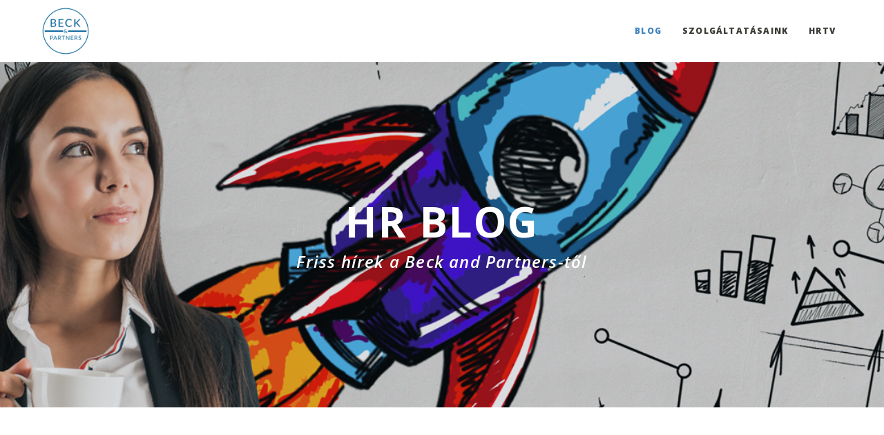

--- FILE ---
content_type: text/html; charset=UTF-8
request_url: https://hrblog.bap.hu/page/7/
body_size: 23148
content:
<!doctype html>

<!--[if lt IE 10]>
<html class="ie9 no-js grve-responsive" lang="hu">
<![endif]-->
<!--[if (gt IE 9)|!(IE)]><!-->
<html class="no-js grve-responsive" lang="hu">
<!--<![endif]-->
	<head>
		<meta charset="UTF-8">
				<link href="//hrblog.bap.hu/wp-content/uploads/2021/02/bap-logo.png" rel="icon" type="image/x-icon">
		
		
		<meta name='robots' content='noindex, follow' />

	<!-- This site is optimized with the Yoast SEO plugin v24.9 - https://yoast.com/wordpress/plugins/seo/ -->
	<title>Új kezdőlap - HR BLOG</title>
	<meta property="og:locale" content="hu_HU" />
	<meta property="og:type" content="website" />
	<meta property="og:title" content="Új kezdőlap - HR BLOG" />
	<meta property="og:url" content="https://hrblog.bap.hu/" />
	<meta property="og:site_name" content="HR BLOG" />
	<meta property="article:publisher" content="https://www.facebook.com/beckandpartnersbudapest" />
	<meta property="article:modified_time" content="2023-01-25T09:50:14+00:00" />
	<meta property="og:image" content="https://hrblog.bap.hu/wp-content/uploads/2023/01/blog-hero.jpg" />
	<meta property="og:image:width" content="1920" />
	<meta property="og:image:height" content="418" />
	<meta property="og:image:type" content="image/jpeg" />
	<meta name="twitter:card" content="summary_large_image" />
	<meta name="twitter:site" content="@beckandpartners" />
	<script type="application/ld+json" class="yoast-schema-graph">{"@context":"https://schema.org","@graph":[{"@type":"WebPage","@id":"https://hrblog.bap.hu/","url":"https://hrblog.bap.hu/","name":"Új kezdőlap - HR BLOG","isPartOf":{"@id":"https://hrblog.bap.hu/#website"},"about":{"@id":"https://hrblog.bap.hu/#organization"},"datePublished":"2022-12-05T15:03:49+00:00","dateModified":"2023-01-25T09:50:14+00:00","breadcrumb":{"@id":"https://hrblog.bap.hu/#breadcrumb"},"inLanguage":"hu","potentialAction":[{"@type":"ReadAction","target":["https://hrblog.bap.hu/"]}]},{"@type":"BreadcrumbList","@id":"https://hrblog.bap.hu/#breadcrumb","itemListElement":[{"@type":"ListItem","position":1,"name":"Kezdőlap"}]},{"@type":"WebSite","@id":"https://hrblog.bap.hu/#website","url":"https://hrblog.bap.hu/","name":"HR BLOG","description":"HR Blog | Beck &amp; Partners","publisher":{"@id":"https://hrblog.bap.hu/#organization"},"alternateName":"Cikkek humán erőforrás témákban - nem csak HR szakembereknek","potentialAction":[{"@type":"SearchAction","target":{"@type":"EntryPoint","urlTemplate":"https://hrblog.bap.hu/?s={search_term_string}"},"query-input":{"@type":"PropertyValueSpecification","valueRequired":true,"valueName":"search_term_string"}}],"inLanguage":"hu"},{"@type":"Organization","@id":"https://hrblog.bap.hu/#organization","name":"Beck & Partners","url":"https://hrblog.bap.hu/","logo":{"@type":"ImageObject","inLanguage":"hu","@id":"https://hrblog.bap.hu/#/schema/logo/image/","url":"https://hrblog.bap.hu/wp-content/uploads/2021/02/bap-logo.png","contentUrl":"https://hrblog.bap.hu/wp-content/uploads/2021/02/bap-logo.png","width":196,"height":196,"caption":"Beck & Partners"},"image":{"@id":"https://hrblog.bap.hu/#/schema/logo/image/"},"sameAs":["https://www.facebook.com/beckandpartnersbudapest","https://x.com/beckandpartners"]}]}</script>
	<!-- / Yoast SEO plugin. -->


<link rel='dns-prefetch' href='//www.googletagmanager.com' />
<link rel='dns-prefetch' href='//fonts.googleapis.com' />
<link rel="alternate" type="application/rss+xml" title="HR BLOG &raquo; hírcsatorna" href="https://hrblog.bap.hu/feed/" />
<link rel="alternate" type="application/rss+xml" title="HR BLOG &raquo; hozzászólás hírcsatorna" href="https://hrblog.bap.hu/comments/feed/" />
<link rel="alternate" title="oEmbed (JSON)" type="application/json+oembed" href="https://hrblog.bap.hu/wp-json/oembed/1.0/embed?url=https%3A%2F%2Fhrblog.bap.hu%2F" />
<link rel="alternate" title="oEmbed (XML)" type="text/xml+oembed" href="https://hrblog.bap.hu/wp-json/oembed/1.0/embed?url=https%3A%2F%2Fhrblog.bap.hu%2F&#038;format=xml" />
<meta name="viewport" content="width=device-width, initial-scale=1, maximum-scale=1, user-scalable=no">
<meta name="application-name" content="HR BLOG">
<style id='wp-img-auto-sizes-contain-inline-css' type='text/css'>
img:is([sizes=auto i],[sizes^="auto," i]){contain-intrinsic-size:3000px 1500px}
/*# sourceURL=wp-img-auto-sizes-contain-inline-css */
</style>
<style id='wp-emoji-styles-inline-css' type='text/css'>

	img.wp-smiley, img.emoji {
		display: inline !important;
		border: none !important;
		box-shadow: none !important;
		height: 1em !important;
		width: 1em !important;
		margin: 0 0.07em !important;
		vertical-align: -0.1em !important;
		background: none !important;
		padding: 0 !important;
	}
/*# sourceURL=wp-emoji-styles-inline-css */
</style>
<link rel='stylesheet' id='contact-form-7-css' href='https://hrblog.bap.hu/wp-content/plugins/contact-form-7/includes/css/styles.css?ver=5.7.2' type='text/css' media='all' />
<link rel='stylesheet' id='grve-awesome-fonts-css' href='https://hrblog.bap.hu/wp-content/themes/osmosis/css/font-awesome.min.css?ver=4.6.3' type='text/css' media='all' />
<link rel='stylesheet' id='grve-basic-css' href='https://hrblog.bap.hu/wp-content/themes/osmosis/css/basic.css?ver=4.2.5' type='text/css' media='all' />
<link rel='stylesheet' id='grve-grid-css' href='https://hrblog.bap.hu/wp-content/themes/osmosis/css/grid.css?ver=4.2.5' type='text/css' media='all' />
<link rel='stylesheet' id='grve-theme-style-css' href='https://hrblog.bap.hu/wp-content/themes/osmosis/css/theme-style.css?ver=4.2.5' type='text/css' media='all' />
<link rel='stylesheet' id='grve-elements-css' href='https://hrblog.bap.hu/wp-content/themes/osmosis/css/elements.css?ver=4.2.5' type='text/css' media='all' />
<link rel='stylesheet' id='grve-responsive-css' href='https://hrblog.bap.hu/wp-content/themes/osmosis/css/responsive.css?ver=4.2.5' type='text/css' media='all' />
<link rel='stylesheet' id='js_composer_front-css' href='//hrblog.bap.hu/wp-content/uploads/js_composer/js_composer_front_custom.css?ver=6.4.1' type='text/css' media='all' />
<link rel='stylesheet' id='redux-google-fonts-grve_osmosis_options-css' href='https://fonts.googleapis.com/css?family=Open+Sans%3A400%2C800%2C600%2C700%2C600italic%2C300&#038;ver=1673869451' type='text/css' media='all' />
<script type="text/javascript" src="https://hrblog.bap.hu/wp-includes/js/jquery/jquery.min.js?ver=3.7.1" id="jquery-core-js"></script>
<script type="text/javascript" src="https://hrblog.bap.hu/wp-includes/js/jquery/jquery-migrate.min.js?ver=3.4.1" id="jquery-migrate-js"></script>
<script type="text/javascript" src="https://hrblog.bap.hu/wp-content/themes/osmosis/js/modernizr.custom.js?ver=2.8.3" id="modernizr-js"></script>

<!-- Google tag (gtag.js) snippet added by Site Kit -->

<!-- Google Analytics snippet added by Site Kit -->
<script type="text/javascript" src="https://www.googletagmanager.com/gtag/js?id=GT-P85J8LH" id="google_gtagjs-js" async></script>
<script type="text/javascript" id="google_gtagjs-js-after">
/* <![CDATA[ */
window.dataLayer = window.dataLayer || [];function gtag(){dataLayer.push(arguments);}
gtag("set","linker",{"domains":["hrblog.bap.hu"]});
gtag("js", new Date());
gtag("set", "developer_id.dZTNiMT", true);
gtag("config", "GT-P85J8LH");
//# sourceURL=google_gtagjs-js-after
/* ]]> */
</script>

<!-- End Google tag (gtag.js) snippet added by Site Kit -->
<link rel="https://api.w.org/" href="https://hrblog.bap.hu/wp-json/" /><link rel="alternate" title="JSON" type="application/json" href="https://hrblog.bap.hu/wp-json/wp/v2/pages/702" /><link rel="EditURI" type="application/rsd+xml" title="RSD" href="https://hrblog.bap.hu/xmlrpc.php?rsd" />
<meta name="generator" content="WordPress 6.9" />
<link rel='shortlink' href='https://hrblog.bap.hu/' />
<meta name="generator" content="Site Kit by Google 1.124.0" /><!-- Dynamic css -->
<style type="text/css">
 body { font-size: 14px; font-family: "Open Sans"; font-weight: 400; } input[type='text'], input[type='input'], input[type='password'], input[type='email'], input[type='number'], input[type='date'], input[type='url'], input[type='tel'], input[type='search'], textarea, select { font-family: "Open Sans"; } #grve-header .grve-logo.grve-logo-text a { font-family: "Open Sans"; font-weight: 400; font-style: normal; font-size: 18px; text-transform: uppercase; } #grve-header #grve-main-menu ul li ul li a { font-family: "Open Sans"; font-weight: 600; font-style: normal; font-size: 11px; text-transform: uppercase; } #grve-header #grve-main-menu > ul > li > a, #grve-header .grve-responsive-menu-text { font-family: "Open Sans"; font-weight: 800; font-style: normal; font-size: 12px; text-transform: uppercase; } h1, .grve-h1, .woocommerce h1.grve-widget-title { font-family: "Open Sans"; font-weight: 600; font-style: normal; font-size: 48px; text-transform: none; } h2, .grve-h2, .woocommerce h2.grve-widget-title { font-family: "Open Sans"; font-weight: 600; font-style: normal; font-size: 36px; text-transform: none; } h3, .grve-h3 { font-family: "Open Sans"; font-weight: 600; font-style: normal; font-size: 30px; text-transform: none; } h4, .grve-h4, .woocommerce h1 { font-family: "Open Sans"; font-weight: 600; font-style: normal; font-size: 24px; text-transform: none; } h5, .grve-h5, #reply-title, .grve-product-name, .woocommerce h2, .woocommerce-billing-fields h3, #order_review_heading { font-family: "Open Sans"; font-weight: 600; font-style: normal; font-size: 20px; text-transform: none; } h6, .grve-h6, .mfp-title, .woocommerce table.shop_table th, .woocommerce-page table.shop_table th, .woocommerce div.product .woocommerce-tabs ul.tabs li a, .woocommerce #content div.product .woocommerce-tabs ul.tabs li a, .woocommerce-page div.product .woocommerce-tabs ul.tabs li a, .woocommerce-page #content div.product .woocommerce-tabs ul.tabs li a { font-family: "Open Sans"; font-weight: 600; font-style: normal; font-size: 14px; text-transform: none; } #grve-page-title .grve-title { font-family: "Open Sans"; font-weight: 700; font-style: normal; font-size: 60px; text-transform: uppercase; } #grve-page-title .grve-description { font-family: "Open Sans"; font-weight: 600; font-style: italic; font-size: 24px; text-transform: none; } #grve-portfolio-title .grve-title { font-family: "Open Sans"; font-weight: 700; font-style: normal; font-size: 60px; text-transform: uppercase; } #grve-portfolio-title .grve-description { font-family: "Open Sans"; font-weight: 600; font-style: italic; font-size: 24px; text-transform: none; } #grve-product-title .grve-title { font-family: "Open Sans"; font-weight: 700; font-style: normal; font-size: 60px; text-transform: uppercase; } #grve-post-title .grve-title, #grve-main-content.grve-simple-style .grve-post-simple-title { font-family: "Open Sans"; font-weight: 700; font-style: normal; font-size: 60px; text-transform: uppercase; } #grve-header[data-fullscreen='no'] #grve-feature-section .grve-title { font-family: "Open Sans"; font-weight: 700; font-style: normal; font-size: 60px; text-transform: uppercase; } #grve-header[data-fullscreen='no'] #grve-feature-section .grve-description { font-family: "Open Sans"; font-weight: 600; font-style: italic; font-size: 24px; text-transform: none; } #grve-header[data-fullscreen='yes'] #grve-feature-section .grve-title { font-family: "Open Sans"; font-weight: 800; font-style: normal; font-size: 70px; text-transform: uppercase; } #grve-header[data-fullscreen='yes'] #grve-feature-section .grve-description { font-family: "Open Sans"; font-weight: 600; font-style: italic; font-size: 28px; text-transform: none; } .grve-leader-text p, p.grve-leader-text { font-family: "Open Sans"; font-weight: 300; font-style: normal; font-size: 28px; text-transform: none; } .grve-subtitle p, .grve-subtitle, .grve-accordion .grve-title, .grve-toggle .grve-title, blockquote, .woocommerce div.product span.price, .woocommerce div.product p.price, .woocommerce #content div.product span.price, .woocommerce #content div.product p.price, .woocommerce-page div.product span.price, .woocommerce-page div.product p.price, .woocommerce-page #content div.product span.price, .woocommerce-page #content div.product p.price { font-family: "Open Sans"; font-weight: 400; font-style: normal; font-size: 18px; text-transform: none; } .grve-small-text, small, #grve-meta-bar .grve-meta-elements a, #grve-meta-bar .grve-meta-elements li.grve-field-date, #grve-anchor-menu a, .grve-tags, .grve-categories, #grve-post-title #grve-social-share ul li .grve-like-counter, #grve-portfolio-bar #grve-social-share ul li .grve-like-counter, .grve-blog .grve-like-counter, .grve-blog .grve-post-author, .grve-blog .grve-post-date, .grve-pagination ul li, #grve-header-options ul.grve-options a span, .grve-pagination .grve-icon-nav-right, .grve-pagination .grve-icon-nav-left, #grve-comments .grve-comment-item .grve-comment-date, #grve-comments .comment-reply-link, #grve-comments .comment-edit-link, .grve-newsletter label, #grve-footer-bar .grve-social li, #grve-footer-bar .grve-copyright, #grve-footer-bar #grve-second-menu, #grve-share-modal .grve-social li a, #grve-language-modal .grve-language li a, .grve-bar-title, .grve-percentage, .grve-tabs-title li, .grve-pricing-table ul li, .logged-in-as, .widget.widget_recent_entries li span.post-date, cite, label, .grve-testimonial-name, .grve-hr .grve-divider-backtotop, .grve-slider-item .grve-slider-content span.grve-title, .grve-gallery figure figcaption .grve-caption, .widget.widget_calendar caption, .widget .rss-date, .widget.widget_tag_cloud a, .grve-widget.grve-latest-news .grve-latest-news-date, .grve-widget.grve-comments .grve-comment-date, .wpcf7-form p, .wpcf7-form .grve-one-third, .wpcf7-form .grve-one-half, .mfp-counter, .grve-related-post .grve-caption, .grve-comment-nav ul li a, .grve-portfolio .grve-like-counter span, .grve-portfolio .grve-portfolio-btns, .grve-portfolio .grve-filter, .grve-blog .grve-filter, .grve-image-hover .grve-caption, .grve-portfolio .grve-hover-style-2 figcaption .grve-caption, ul.grve-fields li, .grve-team-social li a, .grve-carousel-wrapper .grve-post-item .grve-caption, .grve-blog .grve-like-counter span, .grve-blog .grve-post-comments span, .grve-add-cart, .grve-map-infotext p, a.grve-infotext-link, #grve-meta-responsive, .woocommerce span.onsale, .woocommerce nav.woocommerce-pagination ul li, .woocommerce #content nav.woocommerce-pagination ul li, .woocommerce-page nav.woocommerce-pagination ul li, .woocommerce-page #content nav.woocommerce-pagination ul li, .woocommerce .woocommerce-result-count, .woocommerce-page .woocommerce-result-count, .woocommerce-review-link, .product_meta, table.shop_table td.product-name, .woocommerce .related h2, .woocommerce .upsells.products h2, .woocommerce-page .related h2, .woocommerce-page .upsells.products h2, .woocommerce .cross-sells h2, .woocommerce .cart_totals h2, .woocommerce .shipping-calculator-button, .woocommerce-page .shipping-calculator-button, .woocommerce-info:not(.woocommerce-Message), #grve-shop-modal .cart_list.product_list_widget li a, .woocommerce .widget_price_filter .price_slider_amount, .woocommerce-page .widget_price_filter .price_slider_amount, .woocommerce ul.cart_list li a, .woocommerce ul.product_list_widget li a, .woocommerce-page ul.cart_list li a, .woocommerce-page ul.product_list_widget li a, .woocommerce.widget_product_tag_cloud .tagcloud a, .grve-menu-description { font-family: "Open Sans"; font-weight: 700; font-style: normal; font-size: 10px !important; text-transform: uppercase; } .grve-team-social.grve-team-social-icon li a { font-size: 12px !important; } .grve-author-info .grve-read-more, .more-link, .grve-read-more, .grve-blog.grve-isotope[data-type='pint-blog'] .grve-isotope-item .grve-media-content .grve-read-more span, .grve-newsletter input[type='submit'], .grve-search button[type='submit'], #grve-above-footer .grve-social li, .grve-btn, input[type='submit'], input[type='reset'], input[type='button'], button, .woocommerce a.button, .woocommerce button.button, .woocommerce input.button, .woocommerce #respond input#submit, .woocommerce #content input.button, .woocommerce-page a.button, .woocommerce-page button.button, .woocommerce-page input.button, .woocommerce-page #respond input#submit, .woocommerce-page #content input.button, #grve-shop-modal a.button { font-family: "Open Sans"; font-weight: 700; font-style: normal; font-size: 11px !important; text-transform: uppercase; } #grve-main-content .vc_tta-tab > a, #grve-main-content .vc_tta-panel-title { font-family: "Open Sans"; font-weight: 700; font-style: normal; font-size: 10px !important; text-transform: uppercase; } #grve-main-content .vc_tta-accordion .vc_tta-panel-title { font-family: "Open Sans"; font-weight: 400; font-style: normal; font-size: 18px !important; text-transform: none; } 
</style><!-- Dynamic css -->
<style type="text/css">
 #grve-top-bar { line-height: 40px; background-color: #303030; color: #c9c9c9; } #grve-top-bar a { color: #c9c9c9; } #grve-top-bar a:hover { color: #ff6863; } #grve-top-bar .grve-language ul li a, #grve-top-bar .grve-top-bar-menu ul.sub-menu { background-color: #ffffff; color: #1e73be; } #grve-top-bar .grve-language ul li a:hover { background-color: #ffffff; color: #ffffff; } #grve-header[data-overlap='yes'][data-header-position='above-feature'][data-topbar='yes'] #grve-header-wrapper, #grve-header[data-overlap='yes'][data-header-position='above-feature'][data-topbar='yes'] #grve-inner-header { top: 40px; } #grve-top-bar, #grve-top-bar ul li.grve-topbar-item ul li a, #grve-top-bar ul.grve-bar-content, #grve-top-bar ul.grve-bar-content > li { border-color: #4f4f4f !important; } #grve-header #grve-inner-header { height: 90px; line-height: 90px; } #grve-header #grve-header-wrapper { height: 90px; } #grve-header #grve-inner-header .grve-logo img { max-height: 90px; } #grve-header #grve-header-options a.grve-open-button, #grve-header #grve-header-options a .grve-icon { width: 70px; height: 70px; line-height: 70px; } #grve-header[data-safebutton='right'] #grve-header-options { right: 0px; } #grve-header[data-safebutton='left'] #grve-header-options { left: 0px; } #grve-header .grve-menu-options { height: 90px; line-height: 90px; } #grve-header #grve-header-options .grve-options-wrapper, #grve-header #grve-header-options ul.grve-options li a .grve-icon::before { width: 70px; } #grve-header #grve-header-options ul.grve-options { line-height: 70px; } #grve-header #grve-header-options ul.grve-options li a { padding-left: 70px; } #grve-main-menu-responsive { color: #1e73be; background-color: #ffffff; } #grve-main-menu-responsive li a { color: #1e73be; background-color: #ffffff; } #grve-main-menu-responsive li a:hover { color: #ffffff; } #grve-main-menu-responsive ul li.current-menu-item > a, #grve-main-menu-responsive ul li.current-menu-parent > a, #grve-main-menu-responsive ul li.current_page_item > a, #grve-main-menu-responsive ul li.current_page_ancestor > a { color: #ffffff; } #grve-main-menu-responsive .grve-close-menu-button { color: #22cad6; background-color: #ffffff; } #grve-main-menu-responsive .grve-menu-options li a { color: #1e73be !important; } #grve-main-menu-responsive ul li a .label { color: #ffffff; background-color: #ffffff; } #grve-main-menu-responsive.grve-style-2 .grve-more-btn:before, #grve-main-menu-responsive.grve-style-2 .grve-more-btn:after { background-color: #1e73be; } #grve-main-menu-responsive.grve-style-2 .grve-more-btn.close:before, #grve-main-menu-responsive.grve-style-2 .grve-more-btn.close:after { background-color: #ffffff; } #grve-header.grve-default #grve-inner-header, #grve-header.grve-default[data-sticky-header='shrink'] { background-color: rgba(255,255,255,1); } #grve-header.grve-default #grve-main-menu > ul > li > a, #grve-header.grve-default .grve-menu-options li a, #grve-header.grve-default .grve-logo.grve-logo-text a, #grve-header.grve-default .grve-responsive-menu-text { color: #3C3A35; } #grve-header.grve-default .grve-menu-button-line { background-color: #3C3A35; } #grve-header[data-menu-type='simply'].grve-default #grve-main-menu > ul > li.current-menu-item > a, #grve-header[data-menu-type='simply'].grve-default #grve-main-menu > ul > li.current-menu-parent > a, #grve-header[data-menu-type='simply'].grve-default #grve-main-menu > ul > li.current_page_item > a, #grve-header[data-menu-type='simply'].grve-default #grve-main-menu > ul > li.current_page_ancestor > a, #grve-header[data-menu-type='simply'].grve-default #grve-main-menu > ul > li:hover > a, #grve-header[data-menu-type='simply'].grve-default #grve-main-menu > ul > li.current-menu-ancestor > a, #grve-header[data-menu-type='simply'].grve-default #grve-main-menu > ul > li.active > a, #grve-header.grve-default .grve-menu-options li a:hover { color: #4184bf; } #grve-header[data-menu-type='button'].grve-default #grve-main-menu > ul > li.current-menu-item > a, #grve-header[data-menu-type='button'].grve-default #grve-main-menu > ul > li.current-menu-parent > a, #grve-header[data-menu-type='button'].grve-default #grve-main-menu > ul > li.current_page_item > a, #grve-header[data-menu-type='button'].grve-default #grve-main-menu > ul > li.current_page_ancestor > a, #grve-header[data-menu-type='button'].grve-default #grve-main-menu > ul > li.active > a, #grve-header[data-menu-type='button'].grve-default #grve-main-menu > ul > li:hover > a, #grve-header.grve-default .grve-menu-options li a .grve-purchased-items { color: #22cad6; background-color: #ffffff; } #grve-header[data-menu-type='box'].grve-default #grve-main-menu > ul > li.current-menu-item > a, #grve-header[data-menu-type='box'].grve-default #grve-main-menu > ul > li.current-menu-parent > a, #grve-header[data-menu-type='box'].grve-default #grve-main-menu > ul > li.current_page_item > a, #grve-header[data-menu-type='box'].grve-default #grve-main-menu > ul > li.current_page_ancestor > a, #grve-header[data-menu-type='box'].grve-default #grve-main-menu > ul > li.active > a, #grve-header[data-menu-type='box'].grve-default #grve-main-menu > ul > li:hover > a { color: #22cad6; background-color: #ffffff; } #grve-header.grve-default #grve-main-menu ul li ul a, #grve-header.grve-default #grve-header-options ul.grve-options a, #grve-header.grve-default #grve-main-menu ul li a:hover .label, #grve-header.grve-default #grve-main-menu > ul > li.megamenu > ul > li > a:hover, #grve-header.grve-default #grve-main-menu > ul > li.megamenu > ul { color: #1e73be; background-color: #ffffff; } #grve-header.grve-default #grve-main-menu ul li.current-menu-item > a, #grve-header.grve-default #grve-main-menu > ul > li.megamenu > ul > li > a { color: #ffffff; } #grve-header.grve-default #grve-main-menu ul li ul a:hover, #grve-header.grve-default #grve-header-options ul.grve-options a:hover, #grve-header.grve-default #grve-main-menu ul li a .label { color: #ffffff; background-color: #ffffff; } #grve-header.grve-default #grve-main-menu > ul > li.megamenu > ul > li { border-color: #ffffff; } #grve-header.grve-default #grve-header-options > li > a.grve-open-button, #grve-language-modal .grve-language li a:hover, #grve-language-modal .grve-language li a.active, #grve-share-modal .grve-social li a:hover { color: #ffffff; background-color: rgba(255,255,255,0); } #grve-header.grve-default #grve-header-options > li:hover > a.grve-open-button { color: #ffffff; background-color: rgba(255,255,255,0); } #grve-header.grve-light #grve-inner-header, #grve-header.grve-light[data-sticky-header='shrink'] { background-color: rgba(60,58,53,0); } #grve-header.grve-light #grve-main-menu > ul > li > a, #grve-header.grve-light .grve-menu-options li a, #grve-header.grve-light .grve-logo.grve-logo-text a, #grve-header.grve-light .grve-responsive-menu-text { color: #ffffff; } #grve-header.grve-light .grve-menu-button-line { background-color: #ffffff; } #grve-header[data-menu-type='simply'].grve-light #grve-main-menu > ul > li.current-menu-item > a, #grve-header[data-menu-type='simply'].grve-light #grve-main-menu > ul > li.current-menu-parent > a, #grve-header[data-menu-type='simply'].grve-light #grve-main-menu > ul > li.current_page_item > a, #grve-header[data-menu-type='simply'].grve-light #grve-main-menu > ul > li.current_page_ancestor > a, #grve-header[data-menu-type='simply'].grve-light #grve-main-menu > ul > li.active > a, #grve-header[data-menu-type='simply'].grve-light #grve-main-menu > ul > li:hover > a, #grve-header[data-menu-type='simply'].grve-light #grve-main-menu > ul > li.current-menu-ancestor > a, #grve-header.grve-light .grve-menu-options li a:hover { color: #ff6863; } #grve-header[data-menu-type='button'].grve-light #grve-main-menu > ul > li.current-menu-item > a, #grve-header[data-menu-type='button'].grve-light #grve-main-menu > ul > li.current-menu-parent > a, #grve-header[data-menu-type='button'].grve-light #grve-main-menu > ul > li.current_page_item > a, #grve-header[data-menu-type='button'].grve-light #grve-main-menu > ul > li.current_page_ancestor > a, #grve-header[data-menu-type='button'].grve-light #grve-main-menu > ul > li.active > a, #grve-header[data-menu-type='button'].grve-light #grve-main-menu > ul > li:hover > a, #grve-header.grve-light .grve-menu-options li a .grve-purchased-items { color: #ffffff; background-color: #ff6863; } #grve-header[data-menu-type='box'].grve-light #grve-main-menu > ul > li.current-menu-item > a, #grve-header[data-menu-type='box'].grve-light #grve-main-menu > ul > li.current-menu-parent > a, #grve-header[data-menu-type='box'].grve-light #grve-main-menu > ul > li.current_page_item > a, #grve-header[data-menu-type='box'].grve-light #grve-main-menu > ul > li.current_page_ancestor > a, #grve-header[data-menu-type='box'].grve-light #grve-main-menu > ul > li.active > a, #grve-header[data-menu-type='box'].grve-light #grve-main-menu > ul > li:hover > a { color: #ffffff; background-color: #ff6863; } #grve-header.grve-light #grve-main-menu ul li ul a, #grve-header.grve-light #grve-header-options ul.grve-options a, #grve-header.grve-light #grve-main-menu ul li a:hover .label, #grve-header.grve-light #grve-main-menu > ul > li.megamenu > ul > li > a:hover, #grve-header.grve-light #grve-main-menu > ul > li.megamenu > ul { color: #808080; background-color: #222222; } #grve-header.grve-light #grve-main-menu ul li.current-menu-item > a, #grve-header.grve-light #grve-main-menu > ul > li.megamenu > ul > li > a { color: #ffffff; } #grve-header.grve-light #grve-main-menu ul li ul a:hover, #grve-header.grve-light #grve-header-options ul.grve-options a:hover, #grve-header.grve-light #grve-main-menu ul li a .label { color: #ffffff; background-color: #ff6863; } #grve-header.grve-light #grve-main-menu > ul > li.megamenu > ul > li { border-color: #4f4f4f; } #grve-header.grve-light #grve-header-options > li > a.grve-open-button { color: #ffffff; background-color: rgba(255,104,99,0); } #grve-header.grve-light #grve-header-options > li:hover > a.grve-open-button { color: #ff6863; background-color: rgba(34,34,34,0); } #grve-header.grve-dark #grve-inner-header, #grve-header.grve-light[data-sticky-header='shrink'] { background-color: rgba(255,255,255,0); } #grve-header.grve-dark #grve-main-menu > ul > li > a, #grve-header.grve-dark .grve-menu-options li a, #grve-header.grve-dark .grve-logo.grve-logo-text a, #grve-header.grve-dark .grve-responsive-menu-text { color: #3C3A35; } #grve-header.grve-dark .grve-menu-button-line { background-color: #3C3A35; } #grve-header[data-menu-type='simply'].grve-dark #grve-main-menu > ul > li.current-menu-item > a, #grve-header[data-menu-type='simply'].grve-dark #grve-main-menu > ul > li.current-menu-parent > a, #grve-header[data-menu-type='simply'].grve-dark #grve-main-menu > ul > li.current_page_item > a, #grve-header[data-menu-type='simply'].grve-dark #grve-main-menu > ul > li.current_page_ancestor > a, #grve-header[data-menu-type='simply'].grve-dark #grve-main-menu > ul > li.active > a, #grve-header[data-menu-type='simply'].grve-dark #grve-main-menu > ul > li:hover > a, #grve-header[data-menu-type='simply'].grve-dark #grve-main-menu > ul > li.current-menu-ancestor > a, #grve-header.grve-dark .grve-menu-options li a:hover { color: #ff6863; } #grve-header[data-menu-type='button'].grve-dark #grve-main-menu > ul > li.current-menu-item > a, #grve-header[data-menu-type='button'].grve-dark #grve-main-menu > ul > li.current-menu-parent > a, #grve-header[data-menu-type='button'].grve-dark #grve-main-menu > ul > li.current_page_item > a, #grve-header[data-menu-type='button'].grve-dark #grve-main-menu > ul > li.current_page_ancestor > a, #grve-header[data-menu-type='button'].grve-dark #grve-main-menu > ul > li.active > a, #grve-header[data-menu-type='button'].grve-dark #grve-main-menu > ul > li:hover > a, #grve-header.grve-dark .grve-menu-options li a .grve-purchased-items { color: #ffffff; background-color: #ff6863; } #grve-header[data-menu-type='box'].grve-dark #grve-main-menu > ul > li.current-menu-item > a, #grve-header[data-menu-type='box'].grve-dark #grve-main-menu > ul > li.current-menu-parent > a, #grve-header[data-menu-type='box'].grve-dark #grve-main-menu > ul > li.current_page_item > a, #grve-header[data-menu-type='box'].grve-dark #grve-main-menu > ul > li.current_page_ancestor > a, #grve-header[data-menu-type='box'].grve-dark #grve-main-menu > ul > li.active > a, #grve-header[data-menu-type='box'].grve-dark #grve-main-menu > ul > li:hover > a { color: #ffffff; background-color: #ff6863; } #grve-header.grve-dark #grve-main-menu ul li ul a, #grve-header.grve-dark #grve-header-options ul.grve-options a, #grve-header.grve-dark #grve-main-menu ul li a:hover .label, #grve-header.grve-dark #grve-main-menu > ul > li.megamenu > ul > li > a:hover, #grve-header.grve-dark #grve-main-menu > ul > li.megamenu > ul { color: #808080; background-color: #222222; } #grve-header.grve-dark #grve-main-menu ul li.current-menu-item > a, #grve-header.grve-dark #grve-main-menu > ul > li.megamenu > ul > li > a { color: #ffffff; } #grve-header.grve-dark #grve-main-menu ul li ul a:hover, #grve-header.grve-dark #grve-header-options ul.grve-options a:hover, #grve-header.grve-dark #grve-main-menu ul li a .label { color: #ffffff; background-color: #ffffff; } #grve-header.grve-dark #grve-main-menu > ul > li.megamenu > ul > li { border-color: #4f4f4f; } #grve-header.grve-dark #grve-header-options > li > a.grve-open-button { color: #3C3A35; background-color: rgba(255,104,99,0); } #grve-header.grve-dark #grve-header-options > li:hover > a.grve-open-button { color: #ff6863; background-color: rgba(34,34,34,0); } #grve-header.grve-default.grve-header-sticky #grve-inner-header, #grve-header.grve-light.grve-header-sticky #grve-inner-header, #grve-header.grve-dark.grve-header-sticky #grve-inner-header { background-color: rgba(255,255,255,1); } #grve-header[data-sticky-header='advanced'][data-safebutton='right'].grve-header-sticky #grve-inner-header .grve-container { padding-right: 70px; } #grve-header[data-sticky-header='advanced'][data-safebutton='left'].grve-header-sticky #grve-inner-header .grve-container { padding-left: 70px; } /* Sticky Logo */ #grve-header.grve-header-sticky .grve-logo a.grve-sticky { display: inline-block; } #grve-header.grve-header-sticky #grve-main-menu > ul > li > a, #grve-header.grve-header-sticky .grve-menu-options li a, #grve-header.grve-header-sticky .grve-logo.grve-logo-text a, #grve-header.grve-header-sticky .grve-responsive-menu-text { color: #000000; } #grve-header.grve-header-sticky .grve-menu-button-line { background-color: #000000; } /* Sticky Simply Menu Type */ #grve-header[data-menu-type='simply'].grve-header-sticky #grve-main-menu > ul > li.current-menu-item > a, #grve-header[data-menu-type='simply'].grve-header-sticky #grve-main-menu > ul > li.current-menu-parent > a, #grve-header[data-menu-type='simply'].grve-header-sticky #grve-main-menu > ul > li.current_page_item > a, #grve-header[data-menu-type='simply'].grve-header-sticky #grve-main-menu > ul > li.current_page_ancestor > a, #grve-header[data-menu-type='simply'].grve-header-sticky #grve-main-menu > ul > li.active > a, #grve-header[data-menu-type='simply'].grve-header-sticky #grve-main-menu > ul > li:hover > a, #grve-header[data-menu-type='simply'].grve-header-sticky #grve-main-menu > ul > li.current-menu-ancestor > a, #grve-header.grve-header-sticky .grve-menu-options li a:hover { color: #1e73be; } /* Sticky Button Menu Type */ #grve-header[data-menu-type='button'].grve-header-sticky #grve-main-menu > ul > li.current-menu-item > a, #grve-header[data-menu-type='button'].grve-header-sticky #grve-main-menu > ul > li.current-menu-parent > a, #grve-header[data-menu-type='button'].grve-header-sticky #grve-main-menu > ul > li.current_page_item > a, #grve-header[data-menu-type='button'].grve-header-sticky #grve-main-menu > ul > li.current_page_ancestor > a, #grve-header[data-menu-type='button'].grve-header-sticky #grve-main-menu > ul > li.active > a, #grve-header[data-menu-type='button'].grve-header-sticky #grve-main-menu > ul > li:hover > a, #grve-header.grve-header-sticky .grve-menu-options li a .grve-purchased-items { color: #10b1bc; background-color: #ffffff; } /* Sticky Box Menu Type */ #grve-header[data-menu-type='box'].grve-header-sticky #grve-main-menu > ul > li.current-menu-item > a, #grve-header[data-menu-type='box'].grve-header-sticky #grve-main-menu > ul > li.current-menu-parent > a, #grve-header[data-menu-type='box'].grve-header-sticky #grve-main-menu > ul > li.current_page_item > a, #grve-header[data-menu-type='box'].grve-header-sticky #grve-main-menu > ul > li.current_page_ancestor > a, #grve-header[data-menu-type='box'].grve-header-sticky #grve-main-menu > ul > li.active > a, #grve-header[data-menu-type='box'].grve-header-sticky #grve-main-menu > ul > li:hover > a { color: #10b1bc; background-color: #ffffff; } /* Sticky Submenu Colors */ #grve-header.grve-header-sticky #grve-main-menu ul li ul a, #grve-header.grve-header-sticky #grve-header-options ul.grve-options a, #grve-header.grve-header-sticky #grve-main-menu ul li a:hover .label, #grve-header.grve-header-sticky #grve-main-menu > ul > li.megamenu > ul > li > a:hover, #grve-header.grve-header-sticky #grve-main-menu > ul > li.megamenu > ul { color: #1e73be; background-color: #ffffff; } #grve-header.grve-header-sticky #grve-main-menu ul li.current-menu-item > a, #grve-header.grve-header-sticky #grve-main-menu > ul > li.megamenu > ul > li > a { color: #1e73be; } #grve-header.grve-header-sticky #grve-main-menu > ul > li.megamenu > ul > li, #grve-header.grve-header-sticky #grve-main-menu ul li.divider { color: #1e73be; } #grve-header.grve-header-sticky #grve-main-menu ul li ul a:hover, #grve-header.grve-header-sticky #grve-header-options ul.grve-options a:hover, #grve-header.grve-header-sticky #grve-main-menu ul li a .label { color: #1e73be; background-color: #ffffff; } #grve-header.grve-header-sticky #grve-main-menu > ul > li.megamenu > ul > li { border-color: #ffffff; } #grve-header.grve-header-sticky #grve-header-options > li > a.grve-open-button { color: #ffffff; background-color: rgba(255,255,255,0); } #grve-header.grve-header-sticky #grve-header-options > li:hover > a.grve-open-button { color: #ffffff; background-color: rgba(255,255,255,0); } #grve-header[data-logo-background='colored'].grve-default .grve-logo, #grve-header[data-logo-background='advanced'].grve-default .grve-logo { background-color: #ffffff; } #grve-header.grve-default .grve-logo a.grve-dark, #grve-header.grve-default .grve-logo a.grve-light, #grve-header.grve-default .grve-logo a.grve-sticky { display: none; } #grve-header[data-logo-background='colored'].grve-light .grve-logo, #grve-header[data-logo-background='advanced'].grve-light .grve-logo { background-color: #ff6863; } #grve-header[data-logo-background='colored'].grve-dark .grve-logo, #grve-header[data-logo-background='advanced'].grve-dark .grve-logo { background-color: #ff6863; } #grve-header[data-logo-background='colored'].grve-header-sticky .grve-logo, #grve-header[data-logo-background='advanced'].grve-header-sticky .grve-logo { background-color: #ffffff; } #grve-page-title, #grve-main-content.grve-error-404 { background-color: #303030; } #grve-portfolio-title { background-color: #303030; } #grve-page-title.grve-blog-title { background-color: #303030; } #grve-post-title { background-color: #303030; } #grve-product-title.grve-product-tax-title { background-color: #303030; } #grve-product-title { background-color: #303030; } #grve-anchor-menu { height: 70px; line-height: 70px; } #grve-anchor-menu, #grve-anchor-menu.grve-responsive-bar ul li, #grve-anchor-menu ul li ul { background-color: #252525; } #grve-anchor-menu ul li a { color: #B2B2B2; background-color: transparent; } #grve-anchor-menu ul li.current-menu-item a, #grve-anchor-menu ul li a:hover, #grve-anchor-menu ul li.primary-button a, #grve-anchor-menu ul li.current > a { color: #ffffff; background-color: #ff6863; } #grve-anchor-menu ul li, #grve-anchor-menu ul li ul li, #grve-anchor-menu.grve-responsive-bar ul li, #grve-anchor-menu.grve-responsive-bar ul li ul, #grve-anchor-menu.grve-incontainer > ul > li:first-child { border-color: #303030; } #grve-meta-bar { height: 70px; line-height: 70px; } #grve-meta-bar { background-color: #252525; } #grve-meta-bar ul li, #grve-meta-bar ul li a, #grve-post-title #grve-social-share.in-bar ul li a { color: #B2B2B2 !important; background-color: transparent !important; } #grve-meta-bar ul li.current-menu-item a, #grve-meta-bar ul li a:hover, #grve-post-title #grve-social-share.in-bar ul li a:hover { color: #ffffff !important; background-color: #ff6863 !important; } #grve-meta-bar ul.grve-post-nav li a { width: 70px; } #grve-meta-bar ul li, #grve-post-title #grve-social-share.in-bar ul li a { border-color: #303030 !important; } #grve-portfolio-bar { background-color: #252525; } #grve-portfolio-bar ul li a, #grve-portfolio-bar #grve-social-share ul li .grve-like-counter { color: #B2B2B2; background-color: transparent; } #grve-portfolio-bar ul li a:hover { color: #ffffff; background-color: #ff6863; } #grve-portfolio-bar ul li, #grve-portfolio-bar #grve-social-share ul li a { border-color: #303030; } .grve-breadcrumbs { background-color: #ffffff; border-color: #e0e0e0; } .grve-breadcrumbs ul li { color: #b2b2b2; } .grve-breadcrumbs ul li a { color: #6e6e6e; } .grve-breadcrumbs ul li a:hover { color: #f1b144; } #grve-page-breadcrumbs { line-height: 60px; } #grve-post-breadcrumbs { line-height: 60px; } #grve-portfolio-breadcrumbs { line-height: 60px; } #grve-product-breadcrumbs { line-height: 60px; } #grve-main-content { background-color: #ffffff; } a { color: #1e73be; } a:hover { color: #0827a3; } #grve-above-footer { background-color: #303030; } #grve-above-footer .grve-social li a, #grve-above-footer .grve-social li:after { color: #ffffff; } #grve-above-footer .grve-social li a:hover { color: #ff6863; } #grve-above-footer .grve-newsletter { color: #ffffff; } #grve-above-footer .grve-newsletter input[type='submit'] { background-color: #ff6863; color: #ffffff; } #grve-above-footer .grve-newsletter input[type='submit']:hover { background-color: #2d2c29; color: #ff6863; } #grve-footer-area { background-color: #252525; } /* Widget Title Color */ #grve-footer-area h1, #grve-footer-area h2, #grve-footer-area h3, #grve-footer-area h4, #grve-footer-area h5, #grve-footer-area h6, #grve-footer-area .grve-widget-title, #grve-footer-area .widget.widget_recent_entries li span.post-date, #grve-footer-area .widget.widget_rss .grve-widget-title a { color: #ffffff; } /* Footer Text Color */ #grve-footer-area, #grve-footer-area .widget.widget_tag_cloud a{ color: #a0a0a0; } #grve-footer-area a, #grve-footer-area .widget li a { color: #a0a0a0; } /* Footer Text Hover Color */ #grve-footer-area a:hover, #grve-footer-area .widget li a:hover { color: #ff6863; } #grve-footer-area input, #grve-footer-area input[type='text'], #grve-footer-area input[type='input'], #grve-footer-area input[type='password'], #grve-footer-area input[type='email'], #grve-footer-area input[type='number'], #grve-footer-area input[type='date'], #grve-footer-area input[type='url'], #grve-footer-area input[type='tel'], #grve-footer-area input[type='search'], #grve-footer-area .grve-search button[type='submit'], #grve-footer-area textarea, #grve-footer-area select, #grve-footer-area .widget.widget_calendar table th, #grve-footer-area .grve-widget.grve-social li a, #grve-footer-area .widget.widget_tag_cloud a { border-color: #444444; } #grve-footer-bar { background-color: rgba(34,34,34,1); color: #7a7a7a; } #grve-footer-bar a, #grve-footer-bar #grve-second-menu li a, #grve-footer-bar .grve-social li a, #grve-footer-bar .grve-social li:after { color: #7a7a7a; } #grve-footer-bar a:hover, #grve-footer-bar #grve-second-menu li a:hover, #grve-footer-bar .grve-social li a:hover { color: #ff6863; } .grve-dark-overlay:before { background-color: #000000; } .grve-light-overlay:before { background-color: #ffffff; } .grve-primary-1-overlay:before { background-color: #000000; } .grve-primary-2-overlay:before { background-color: #8E8174; } .grve-primary-3-overlay:before { background-color: #86C8B7; } .grve-primary-4-overlay:before { background-color: #CDB3D8; } .grve-primary-5-overlay:before { background-color: #8CB6CF; } #grve-main-content, .grve-bg-light, #grve-main-content .grve-sidebar-colored.grve-bg-light a, #grve-anchor-menu, #grve-main-content .grve-post-author a, #grve-main-content .widget.widget_categories li a, #grve-main-content .widget.widget_pages li a, #grve-main-content .widget.widget_archive li a, #grve-main-content .widget.widget_nav_menu li a, #grve-main-content .widget.widget_tag_cloud a, #grve-main-content .widget.widget_meta a, #grve-main-content .widget.widget_recent_entries a, #grve-main-content .widget.widget_recent_comments a.url, #grve-main-content .grve-widget.grve-comments a.url, #grve-main-content .grve-widget.grve-latest-news a, #grve-social-share-responsive ul li a, #grve-main-content .grve-widget.grve-social li a, .grve-tags li a, .grve-categories li a, #grve-comments .grve-comment-item .grve-comment-date a:hover, .grve-pagination ul li a, .grve-filter ul li:after, input[type='text'], input[type='input'], input[type='password'], input[type='email'], input[type='number'], input[type='date'], input[type='url'], input[type='tel'], input[type='search'], textarea, select, #grve-meta-responsive ul li a, .grve-map-infotext p, #grve-main-content .grve-portfolio .grve-light.grve-caption, #grve-main-content .grve-grve-gallery .grve-light.grve-caption, #grve-main-content .grve-image-hover .grve-light.grve-team-identity, .grve-team .grve-team-social li a, .grve-comment-nav ul li a, .grve-pagination ul li:after, .grve-search button[type='submit'] .grve-icon-search, .grve-top-btn, .woocommerce nav.woocommerce-pagination ul li a, .woocommerce nav.woocommerce-pagination ul li span, .woocommerce #content nav.woocommerce-pagination ul li a, .woocommerce #content nav.woocommerce-pagination ul li span, .woocommerce-page nav.woocommerce-pagination ul li a, .woocommerce-page nav.woocommerce-pagination ul li span, .woocommerce-page #content nav.woocommerce-pagination ul li a, .woocommerce-page #content nav.woocommerce-pagination ul li span, .woocommerce ul.products li.product .price, .woocommerce-page ul.products li.product .price, .woocommerce-page .star-rating span:before, .woocommerce-page .woocommerce-product-rating a, .woocommerce div.product .woocommerce-tabs ul.tabs li a, .woocommerce #content div.product .woocommerce-tabs ul.tabs li a, .woocommerce-page div.product .woocommerce-tabs ul.tabs li a, .woocommerce-page #content div.product .woocommerce-tabs ul.tabs li a, ul.product-categories li a, .woocommerce.widget_product_tag_cloud .tagcloud a, .product_meta a, .grve-testimonial-grid.grve-border-mode .grve-isotope-item-inner { color: #6e7177; } .grve-testimonial .owl-controls .owl-page span { background-color: #6e7177; } .grve-iso-spinner svg path { fill: #6e7177; } #grve-main-content h1, #grve-main-content h2, #grve-main-content h3, #grve-main-content h4, #grve-main-content h5, #grve-main-content h6, #grve-main-content .grve-post-title, .grve-blog .grve-read-more, #grve-main-content .more-link, #grve-main-content .widget.widget_rss cite, #grve-main-content .widget.widget_rss .grve-widget-title a, #grve-main-content .widget.widget_recent_comments a:hover, #grve-main-content .grve-widget.grve-comments a:hover, #grve-main-content .widget.widget_recent_entries li span.post-date, #grve-main-content .grve-widget.grve-comments .grve-comment-date, #grve-main-content .grve-widget.grve-latest-news .grve-latest-news-date, .widget.widget_calendar table th, .grve-tags li:first-child, .grve-categories li:first-child, #grve-comments .comment-reply-link:hover, #grve-comments .grve-comment-item .grve-author a, #grve-comments .comment-edit-link, #respond .comment-reply-title small a:hover, #respond .comment-notes, #grve-main-content .grve-read-more:hover, #grve-main-content .more-link:hover, .grve-label-post.format-quote .grve-post-meta .grve-like-counter span, #grve-share-modal .grve-social li a, #grve-language-modal .grve-language li a, .grve-accordion .grve-title.active, .grve-toggle .grve-title.active, #grve-meta-responsive ul li span, input[type='text']:hover, input[type='input']:hover, input[type='password']:hover, input[type='email']:hover, input[type='number']:hover, input[type='date']:hover, input[type='url']:hover, input[type='tel']:hover, input[type='search']:hover, textarea:hover, select:hover, input[type='text']:focus, input[type='password']:focus, input[type='email']:focus, input[type='number']:focus, input[type='date']:focus, input[type='url']:focus, input[type='tel']:focus, input[type='search']:focus, textarea:focus, #grve-main-content .grve-portfolio .grve-light.grve-title, #grve-main-content .grve-grve-gallery .grve-light.grve-title, #grve-main-content .grve-image-hover.grve-style-1 .grve-light.grve-team-name, .grve-related-wrapper small, .grve-product-name a, .woocommerce table.shop_table th, .woocommerce-page table.shop_table th, .woocommerce ul.cart_list li a, .woocommerce ul.product_list_widget li a, .woocommerce-page ul.cart_list li a, .woocommerce-page ul.product_list_widget li a, .product_meta { color: #454545; } #grve-main-content .grve-sidebar-colored.grve-bg-primary-1 a:hover, #grve-main-content .grve-sidebar-colored.grve-bg-primary-1 .widget.widget_categories li a:hover, #grve-main-content .grve-sidebar-colored.grve-bg-primary-1 .widget.widget_pages li a:hover, #grve-main-content .grve-sidebar-colored.grve-bg-primary-1 .widget.widget_archive li a:hover, #grve-main-content .grve-sidebar-colored.grve-bg-primary-1 .widget.widget_nav_menu li a:hover, #grve-main-content .grve-sidebar-colored.grve-bg-primary-1 .widget.widget_tag_cloud a:hover, #grve-main-content .grve-sidebar-colored.grve-bg-primary-1 .widget.widget_meta a:hover, #grve-main-content .grve-sidebar-colored.grve-bg-primary-1 .widget.widget_recent_entries a:hover, #grve-main-content .grve-sidebar-colored.grve-bg-primary-1 .widget.widget_recent_comments a.url:hover, #grve-main-content .grve-sidebar-colored.grve-bg-primary-1 .grve-widget.grve-comments a.url:hover, #grve-main-content .grve-sidebar-colored.grve-bg-primary-1 .grve-widget.grve-latest-news a:hover, #grve-main-content .grve-sidebar-colored.grve-bg-primary-1 .grve-widget.grve-social li a:hover, #grve-main-content .grve-sidebar-colored.grve-bg-primary-1 .widget.widget_rss .grve-widget-title a:hover, #grve-main-content .grve-sidebar-colored.grve-bg-primary-1 .widget.widget_rss a { color: #000000 !important; } #grve-theme-wrapper .has-primary-1-color { color: #000000; } #grve-theme-wrapper .has-primary-1-background-color { background-color: #000000; } #grve-theme-wrapper .has-primary-2-color { color: #8E8174; } #grve-theme-wrapper .has-primary-2-background-color { background-color: #8E8174; } #grve-theme-wrapper .has-primary-3-color { color: #86C8B7; } #grve-theme-wrapper .has-primary-3-background-color { background-color: #86C8B7; } #grve-theme-wrapper .has-primary-4-color { color: #CDB3D8; } #grve-theme-wrapper .has-primary-4-background-color { background-color: #CDB3D8; } #grve-theme-wrapper .has-primary-5-color { color: #8CB6CF; } #grve-theme-wrapper .has-primary-5-background-color { background-color: #8CB6CF; } #grve-theme-wrapper .has-dark-color { color: #000000; } #grve-theme-wrapper .has-dark-background-color { background-color: #000000; } #grve-theme-wrapper .has-light-color { color: #ffffff; } #grve-theme-wrapper .has-light-background-color { background-color: #ffffff; } .grve-color-primary-1, .grve-color-primary-1:before, .grve-color-primary-1:after, #grve-main-content .grve-primary-1 h1, #grve-main-content .grve-primary-1 h2, #grve-main-content .grve-primary-1 h3, #grve-main-content .grve-primary-1 h4, #grve-main-content .grve-primary-1 h5, #grve-main-content .grve-primary-1 h6, #grve-meta-responsive li a:hover, #grve-feature-section .grve-title.grve-primary-1, #grve-page-title .grve-title.grve-primary-1, #grve-post-title .grve-title.grve-primary-1, #grve-portfolio-title .grve-title.grve-primary-1, #grve-product-title .grve-title.grve-primary-1, .grve-portfolio .grve-primary-1 .grve-like-counter, #grve-feature-section .grve-goto-section.grve-primary-1, ul.grve-fields li:before, .widget.widget_calendar a, #grve-main-content .grve-post-title:hover, #grve-main-content .grve-post-author a:hover, .grve-blog.grve-isotope[data-type='pint-blog'] .grve-isotope-item .grve-media-content .grve-post-icon, .grve-blog.grve-isotope[data-type='pint-blog'] .grve-isotope-item.grve-label-post.format-quote a .grve-post-icon:before, #grve-main-content .widget.widget_categories li a:hover, #grve-main-content .widget.widget_archive li a:hover, #grve-main-content .widget.widget_pages li a:hover, #grve-main-content .widget.widget_nav_menu li a:hover, #grve-main-content .widget.widget_nav_menu li.current-menu-item a, #grve-main-content .widget li .rsswidget, #grve-main-content .widget.widget_recent_comments a.url:hover, #grve-main-content .widget.widget_recent_comments a, #grve-main-content .grve-widget.grve-comments a.url:hover, #grve-main-content .grve-widget.grve-comments a, #grve-main-content .widget.widget_meta a:hover, #grve-main-content .widget.widget_recent_entries a:hover, #grve-main-content .widget.grve-contact-info a, #grve-main-content .grve-widget.grve-latest-news a:hover, .grve-tags li a:hover, .grve-categories li a:hover, #grve-main-content .grve-read-more, #grve-main-content .more-link, #grve-comments .comment-reply-link, #grve-comments .grve-comment-item .grve-author a:hover, #grve-comments .grve-comment-item .grve-comment-date a, #grve-comments .comment-edit-link:hover, #respond .comment-reply-title small a, .grve-blog .grve-like-counter span, .grve-pagination ul li a.current, .grve-pagination ul li a:hover, .grve-accordion .grve-title.active:before, .grve-toggle .grve-title.active:before, .grve-filter ul li.selected, .grve-portfolio-item .grve-portfolio-btns li a:hover, #grve-main-content figure.grve-style-1 .grve-team-social li a:hover, #grve-main-content figure.grve-style-2 .grve-team-social li a:hover, #grve-main-content .grve-team a:hover .grve-team-name.grve-dark, #grve-main-content .grve-team a:hover .grve-team-name, .grve-hr .grve-divider-backtotop:after, .grve-testimonial-name span, .grve-testimonial-name:before, .grve-list li:before, #grve-feature-section .grve-description.grve-primary-1, #grve-page-title .grve-description.grve-primary-1, #grve-portfolio-title .grve-description.grve-primary-1, .grve-carousel-wrapper .grve-custom-title-content.grve-primary-1 .grve-caption, .grve-comment-nav ul li a:hover, .grve-pagination ul li .current, .grve-search button[type='submit']:hover .grve-icon-search, .grve-product-item .star-rating span:before, .woocommerce nav.woocommerce-pagination ul li span.current, .woocommerce nav.woocommerce-pagination ul li a:hover, .woocommerce nav.woocommerce-pagination ul li a:focus, .woocommerce #content nav.woocommerce-pagination ul li span.current, .woocommerce #content nav.woocommerce-pagination ul li a:hover, .woocommerce #content nav.woocommerce-pagination ul li a:focus, .woocommerce-page nav.woocommerce-pagination ul li span.current, .woocommerce-page nav.woocommerce-pagination ul li a:hover, .woocommerce-page nav.woocommerce-pagination ul li a:focus, .woocommerce-page #content nav.woocommerce-pagination ul li span.current, .woocommerce-page #content nav.woocommerce-pagination ul li a:hover, .woocommerce-page #content nav.woocommerce-pagination ul li a:focus, .woocommerce table.cart a.remove:hover, .woocommerce #content table.cart a.remove:hover, .woocommerce-page table.cart a.remove:hover, .woocommerce-page #content table.cart a.remove:hover, .woocommerce-page div.product p.price, .woocommerce-page .single_variation, .woocommerce-page tr.order-total td, .woocommerce-checkout .product-quantity, .woocommerce .widget_price_filter .price_slider_amount span.from, .woocommerce-page .widget_price_filter .price_slider_amount span.from, .woocommerce .widget_price_filter .price_slider_amount span.to, .woocommerce-page .widget_price_filter .price_slider_amount span.to, .woocommerce ul.cart_list li a:hover, .woocommerce ul.product_list_widget li a:hover, .woocommerce-page ul.cart_list li a:hover, .woocommerce-page ul.product_list_widget li a:hover, ul.product-categories li a:hover, .woocommerce.widget_product_tag_cloud .tagcloud a:hover, .product_meta a:hover, .woocommerce div.product .woocommerce-tabs ul.tabs li.active a, .woocommerce #content div.product .woocommerce-tabs ul.tabs li.active a, .woocommerce-page div.product .woocommerce-tabs ul.tabs li.active a, .woocommerce-page #content div.product .woocommerce-tabs ul.tabs li.active a, .woocommerce-MyAccount-navigation ul li a:hover { color: #000000; } .grve-color-primary-2, .grve-color-primary-2:before, .grve-color-primary-2:after, #grve-main-content .grve-primary-2 h1, #grve-main-content .grve-primary-2 h2, #grve-main-content .grve-primary-2 h3, #grve-main-content .grve-primary-2 h4, #grve-main-content .grve-primary-2 h5, #grve-main-content .grve-primary-2 h6, #grve-feature-section .grve-title.grve-primary-2, #grve-feature-section .grve-goto-section.grve-primary-2, #grve-page-title .grve-title.grve-primary-2, #grve-post-title .grve-title.grve-primary-2, #grve-portfolio-title .grve-title.grve-primary-2, .grve-portfolio .grve-primary-2 .grve-like-counter, #grve-product-title .grve-title.grve-primary-2, .grve-blog.grve-isotope[data-type='pint-blog'] .grve-isotope-item.grve-label-post.format-link a .grve-post-icon:before, #grve-feature-section .grve-description.grve-primary-2, #grve-page-title .grve-description.grve-primary-2, #grve-portfolio-title .grve-description.grve-primary-2, .grve-carousel-wrapper .grve-custom-title-content.grve-primary-2 .grve-caption { color: #8E8174; } .grve-color-primary-3, .grve-color-primary-3:before, .grve-color-primary-3:after, #grve-main-content .grve-primary-3 h1, #grve-main-content .grve-primary-3 h2, #grve-main-content .grve-primary-3 h3, #grve-main-content .grve-primary-3 h4, #grve-main-content .grve-primary-3 h5, #grve-main-content .grve-primary-3 h6, #grve-feature-section .grve-title.grve-primary-3, #grve-feature-section .grve-goto-section.grve-primary-3, #grve-page-title .grve-title.grve-primary-3, #grve-post-title .grve-title.grve-primary-3, #grve-portfolio-title .grve-title.grve-primary-3, .grve-portfolio .grve-primary-3 .grve-like-counter, #grve-product-title .grve-title.grve-primary-3, #grve-feature-section .grve-description.grve-primary-3, #grve-page-title .grve-description.grve-primary-3, #grve-portfolio-title .grve-description.grve-primary-3, .grve-carousel-wrapper .grve-custom-title-content.grve-primary-3 .grve-caption { color: #86C8B7; } .grve-color-primary-4, .grve-color-primary-4:before, .grve-color-primary-4:after, #grve-main-content .grve-primary-4 h1, #grve-main-content .grve-primary-4 h2, #grve-main-content .grve-primary-4 h3, #grve-main-content .grve-primary-4 h4, #grve-main-content .grve-primary-4 h5, #grve-main-content .grve-primary-4 h6, #grve-feature-section .grve-title.grve-primary-4, #grve-feature-section .grve-goto-section.grve-primary-4, #grve-page-title .grve-title.grve-primary-4, #grve-post-title .grve-title.grve-primary-4, #grve-portfolio-title .grve-title.grve-primary-4, .grve-portfolio .grve-primary-4 .grve-like-counter, #grve-product-title .grve-title.grve-primary-4, #grve-feature-section .grve-description.grve-primary-4, #grve-page-title .grve-description.grve-primary-4, #grve-portfolio-title .grve-description.grve-primary-4, .grve-carousel-wrapper .grve-custom-title-content.grve-primary-4 .grve-caption { color: #CDB3D8; } .grve-color-primary-5, .grve-color-primary-5:before, .grve-color-primary-5:after, #grve-main-content .grve-primary-5 h1, #grve-main-content .grve-primary-5 h2, #grve-main-content .grve-primary-5 h3, #grve-main-content .grve-primary-5 h4, #grve-main-content .grve-primary-5 h5, #grve-main-content .grve-primary-5 h6, #grve-feature-section .grve-title.grve-primary-5, #grve-feature-section .grve-goto-section.grve-primary-5, #grve-page-title .grve-title.grve-primary-5, #grve-post-title .grve-title.grve-primary-5, #grve-portfolio-title .grve-title.grve-primary-5, .grve-portfolio .grve-primary-5 .grve-like-counter, #grve-product-title .grve-title.grve-primary-5, #grve-feature-section .grve-description.grve-primary-5, #grve-page-title .grve-description.grve-primary-5, #grve-portfolio-title .grve-description.grve-primary-5, .grve-carousel-wrapper .grve-custom-title-content.grve-primary-5 .grve-caption { color: #8CB6CF; } #grve-main-content .grve-dark h1, #grve-main-content .grve-dark h2, #grve-main-content .grve-dark h3, #grve-main-content .grve-dark h4, #grve-main-content .grve-dark h5, #grve-main-content .grve-dark h6, .grve-carousel-wrapper .grve-custom-title-content.grve-dark .grve-caption { color: #000000; } #grve-main-content .grve-light h1, #grve-main-content .grve-light h2, #grve-main-content .grve-light h3, #grve-main-content .grve-light h4, #grve-main-content .grve-light h5, #grve-main-content .grve-light h6, .grve-carousel-wrapper .grve-custom-title-content.grve-light .grve-caption { color: #ffffff; } #grve-tags-categories, #grve-about-author, #grve-comments, #grve-comments .grve-comment-item, #grve-comments .children:before, #grve-comments .children article.comment, #grve-main-content .widget.widget_tag_cloud a, #grve-meta-social-responsive, #grve-main-content .grve-widget.grve-social li a, #grve-post-area article.grve-single-post, #respond, .grve-related-wrapper small, #respond input[type='text'], #respond textarea, .grve-blog.grve-large-media .grve-blog-item, .grve-blog.grve-small-media .grve-blog-item, .grve-newsletter-form input[type='email'], .grve-search input[type='text'], #grve-share-modal .grve-social li a, #grve-social-share-responsive ul li a, #grve-language-modal .grve-language li a, .grve-accordion-wrapper li, .grve-toggle-wrapper li, .grve-bar, .grve-pricing-table, .grve-pricing-table ul li, #grve-main-content .widget.widget_tag_cloud a, #grve-main-content table, #grve-main-content tr, #grve-main-content td, #grve-main-content th, pre, hr, .grve-hr.grve-element, .grve-title-double-line span:before, .grve-title-double-line span:after, .grve-title-double-bottom-line span:after, #grve-main-content input, #grve-main-content input[type='text'], #grve-main-content input[type='input'], #grve-main-content input[type='password'], #grve-main-content input[type='email'], #grve-main-content input[type='number'], #grve-main-content input[type='date'], #grve-main-content input[type='url'], #grve-main-content input[type='tel'], #grve-main-content input[type='search'], .grve-search button[type='submit'], #grve-main-content textarea, #grve-main-content select, #grve-newsletter-modal input, #grve-newsletter-modal input[type='text'], #grve-newsletter-modal input[type='input'], #grve-newsletter-modal input[type='password'], #grve-newsletter-modal input[type='email'], #grve-newsletter-modal input[type='number'], #grve-newsletter-modal input[type='date'], #grve-newsletter-modal input[type='url'], #grve-newsletter-modal input[type='tel'], #grve-newsletter-modal input[type='search'], #grve-newsletter-modal textarea, #grve-newsletter-modal select, .grve-portfolio-description + ul.grve-fields, .grve-portfolio-info + .widget, .grve-related-post, .grve-carousel-wrapper .grve-post-item .grve-content, .grve-blog.grve-border-mode .grve-isotope-item-inner, .grve-blog.grve-border-mode .grve-read-more, .woocommerce .product_meta, #grve-shop-modal .cart_list.product_list_widget li, #grve-shop-modal .cart_list.product_list_widget, .grve-filter ul li, .woocommerce.widget_product_tag_cloud .tagcloud a, .woocommerce ul.products li .grve-product-item, .woocommerce-page ul.products li .grve-product-item, .woocommerce ul.products li .grve-product-item .grve-product-media, .woocommerce-page ul.products li .grve-product-item .grve-product-media, .woocommerce div.product .woocommerce-tabs ul.tabs, .woocommerce #content div.product .woocommerce-tabs ul.tabs, .woocommerce-page div.product .woocommerce-tabs ul.tabs, .woocommerce-page #content div.product .woocommerce-tabs ul.tabs, .woocommerce #content div.product .woocommerce-tabs, .woocommerce div.product .woocommerce-tabs, .woocommerce-page #content div.product .woocommerce-tabs, .woocommerce-page div.product .woocommerce-tabs, .grve-testimonial-grid.grve-border-mode .grve-isotope-item-inner { border-color: #ffffff; } .grve-bg-dark { background-color: #000000; color: #ffffff; } .grve-bg-light { background-color: #ffffff; } .grve-bg-primary-1, .grve-bar-line.grve-primary-1-color, #grve-header #grve-main-menu > ul > li.primary-button > a, #grve-feature-section .grve-style-4 .grve-title.grve-primary-1 span, .grve-tabs-title li.active, #grve-social-share-responsive ul li a:hover, #grve-share-modal .grve-social li a:hover, #grve-language-modal .grve-language li a:hover, #grve-language-modal .grve-language li a.active, #grve-main-content .grve-widget.grve-social li a:hover, #grve-footer-area .grve-widget.grve-social li a:hover, .grve-portfolio .grve-dark .grve-like-counter, .grve-portfolio .grve-light .grve-like-counter, #grve-feature-section .grve-style-1 .grve-title:after, #grve-feature-section .grve-style-4 .grve-title:before, #grve-feature-section .grve-style-4 .grve-title span:before, #grve-feature-section .grve-style-4 .grve-title:after, #grve-feature-section .grve-style-4 .grve-title span:after, .widget.widget_calendar caption, .grve-element.grve-social ul li a, #grve-post-title #grve-social-share.grve-primary-1 ul li a, .wpcf7-validation-errors, .grve-title-line span:after, blockquote:before, .grve-blog.grve-isotope[data-type='pint-blog'] .grve-isotope-item .grve-media-content .grve-read-more:before, .grve-blog.grve-isotope[data-type='pint-blog'] .grve-isotope-item .grve-media-content .more-link:before, .grve-blog .grve-label-post.format-quote a, input[type='submit'], input[type='reset'], input[type='button'], button, .grve-testimonial .owl-controls .owl-page.active span, .grve-testimonial .owl-controls.clickable .owl-page:hover span, .grve-slider-item .grve-slider-content span:after, .grve-pricing-feature .grve-pricing-header, .grve-modal-content a.grve-close-modal, .woocommerce span.onsale, .woocommerce input.checkout-button, #grve-shop-modal a.button.checkout, .woocommerce .widget_price_filter .ui-slider .ui-slider-handle, .woocommerce-page .widget_price_filter .ui-slider .ui-slider-handle { background-color: #000000; color: #ffffff; } .grve-btn.grve-btn-line.grve-bg-primary-1 { color: #000000; border-color: #000000; } #grve-social-share-responsive ul li a:hover, #grve-main-content .grve-widget.grve-social li a:hover, #grve-footer-area .grve-widget.grve-social li a:hover, #grve-main-content .widget.widget_tag_cloud a:hover, #grve-footer-area .widget.widget_tag_cloud a:hover { border-color: #000000; } .grve-btn.grve-bg-primary-1:hover, .grve-tabs-title li:hover, #grve-header #grve-main-menu > ul > li.primary-button > a:hover, .grve-element.grve-social ul li a:hover, .grve-modal-content a.grve-close-modal:hover, #grve-post-title #grve-social-share.grve-primary-1 ul li a:hover { background-color: #FF4441; border-color: #FF4441; color: #ffffff; } /* Tagcloud Hover */ .widget.widget_tag_cloud a:hover, .woocommerce.widget_product_tag_cloud .tagcloud a:hover { border-color: #000000; background-color: #000000; color: #ffffff !important; } .grve-bg-primary-2, .grve-pricing-header, .grve-bar-line.grve-primary-2-color, #grve-feature-section .grve-style-4 .grve-title.grve-primary-2 span, .grve-blog .grve-label-post.format-link a, #grve-post-title #grve-social-share.grve-primary-2 ul li a { background-color: #8E8174; color: #ffffff; } .grve-btn.grve-btn-line.grve-bg-primary-2 { color: #8E8174; border-color: #8E8174; } .grve-btn.grve-bg-primary-2:hover, #grve-post-title #grve-social-share.grve-primary-2 ul li a:hover { background-color: #735D47; border-color: #735D47; color: #ffffff; } .grve-bg-primary-3, .grve-bar-line.grve-primary-3-color, #grve-feature-section .grve-style-4 .grve-title.grve-primary-3 span, #grve-post-title #grve-social-share.grve-primary-3 ul li a { background-color: #86C8B7; color: #ffffff; } .grve-btn.grve-btn-line.grve-bg-primary-3 { color: #86C8B7; border-color: #86C8B7; } .grve-btn.grve-bg-primary-3:hover, #grve-post-title #grve-social-share.grve-primary-3 ul li a:hover { background-color: #58b49c; border-color: #58b49c; color: #ffffff; } .grve-bg-primary-4, .grve-bar-line.grve-primary-4-color, #grve-feature-section .grve-style-4 .grve-title.grve-primary-4 span, #grve-post-title #grve-social-share.grve-primary-4 ul li a { background-color: #CDB3D8; color: #ffffff; } .grve-btn.grve-btn-line.grve-bg-primary-4 { color: #CDB3D8; border-color: #CDB3D8; } .grve-btn.grve-bg-primary-4:hover, #grve-post-title #grve-social-share.grve-primary-4 ul li a:hover { background-color: #BB8CCF; border-color: #BB8CCF; color: #ffffff; } .grve-bg-primary-5, .grve-bar-line.grve-primary-5-color, #grve-feature-section .grve-style-4 .grve-title.grve-primary-5 span, #grve-post-title #grve-social-share.grve-primary-5 ul li a { background-color: #8CB6CF; color: #ffffff; } .grve-btn.grve-btn-line.grve-bg-primary-5 { color: #8CB6CF; border-color: #8CB6CF; } .grve-btn.grve-bg-primary-5:hover, #grve-post-title #grve-social-share.grve-primary-5 ul li a:hover { background-color: #619CBE; border-color: #619CBE; color: #ffffff; } .grve-portfolio .grve-hover-style-3 .grve-like-counter { color: #6e7177; } .grve-portfolio .grve-hover-style-3 .grve-light-overlay .grve-portfolio-btns:hover, .grve-portfolio .grve-hover-style-3 .grve-dark-overlay .grve-portfolio-btns:hover { background-color: #000000; color: #ffffff; } #grve-privacy-bar { background-color: rgba(0,0,0,0.90); color: #ffffff; } .grve-privacy-agreement { background-color: #2bc137; color: #ffffff; } .grve-privacy-refresh-btn { background-color: #2bc137; color: #ffffff; } .grve-privacy-preferences { background-color: transparent; color: #ffffff; } .grve-privacy-agreement:hover { background-color: #17a523; } .grve-privacy-refresh-btn:hover { background-color: #17a523; } .grve-privacy-switch .grve-switch input[type='checkbox']:checked + .grve-switch-slider { background-color: #2bc137; } .compose-mode .vc_element .grve-row { margin-top: 30px; } .compose-mode .vc_vc_column .wpb_column { width: 100% !important; margin-bottom: 30px; border: 1px dashed rgba(125, 125, 125, 0.4); } .compose-mode .vc_controls > .vc_controls-out-tl { left: 15px; } .compose-mode .vc_controls > .vc_controls-bc { bottom: 15px; } .compose-mode .vc_welcome .vc_buttons { margin-top: 60px; } .compose-mode .grve-image img { opacity: 1; } .compose-mode #grve-inner-header { top: 0 !important; } .compose-mode .vc_controls > div { z-index: 9; } .compose-mode .grve-bg-image { opacity: 1; } .compose-mode #grve-theme-wrapper .grve-section[data-section-type='fullwidth-background'], .compose-mode #grve-theme-wrapper .grve-section[data-section-type='fullwidth-element'] { visibility: visible; } .compose-mode .grve-animated-item { opacity: 1; } #grve-main-content .vc_tta-tabs.vc_tta-tabs-position-left .vc_tta-tabs-list { padding-right: 30px; } #grve-main-content .vc_tta-tabs.vc_tta-tabs-position-right .vc_tta-tabs-list { padding-left: 30px; } #grve-main-content .vc_tta-accordion .vc_tta-controls-icon-position-left.vc_tta-panel-title > a { padding-left: 20px; } #grve-main-content .vc_tta-accordion .vc_tta-controls-icon-position-left .vc_tta-controls-icon { left: 0; } #grve-main-content .vc_tta-panel-body { padding: 0; margin-top: 12px; } #grve-main-content .vc_tta-accordion .vc_tta-panel-body { padding-left: 20px; margin-top: 0px; } #grve-main-content .vc_tta-accordion .vc_tta-panel { margin-bottom: 1.786em; padding-bottom: 1.286em; border-bottom: 1px solid; border-color: rgba(225, 227, 229, 0.5); } #grve-main-content .vc_tta-accordion .vc_tta-panel:last-child { border-bottom: none; } #grve-main-content .vc_tta-tab > a { border: none; color: #6e7177; background-color: rgba(225, 227, 229, 0.5); line-height: 3.5em; margin-right: 1px; padding: 0 3em; } #grve-main-content .vc_tta-tab > a:hover, #grve-main-content .vc_tta-tab.vc_active > a { background-color: #000000; color: #fff; } #grve-main-content .vc_tta-panel.vc_active .vc_tta-panel-title { background-color: #000000; color: #fff; border: none; } #grve-main-content .vc_tta-panel-title { font-size: 1.077em; font-weight: 600; border: none; background-color: rgba(225, 227, 229, 0.5); color: #6e7177; } #grve-main-content .vc_tta-accordion .vc_tta-panel-title, #grve-main-content .vc_tta-accordion .vc_tta-panel.vc_active .vc_tta-panel-title { background-color: transparent; color: #6e7177; } 
</style>
<!-- Meta Pixel Code -->
<script type='text/javascript'>
!function(f,b,e,v,n,t,s){if(f.fbq)return;n=f.fbq=function(){n.callMethod?
n.callMethod.apply(n,arguments):n.queue.push(arguments)};if(!f._fbq)f._fbq=n;
n.push=n;n.loaded=!0;n.version='2.0';n.queue=[];t=b.createElement(e);t.async=!0;
t.src=v;s=b.getElementsByTagName(e)[0];s.parentNode.insertBefore(t,s)}(window,
document,'script','https://connect.facebook.net/en_US/fbevents.js?v=next');
</script>
<!-- End Meta Pixel Code -->

      <script type='text/javascript'>
        var url = window.location.origin + '?ob=open-bridge';
        fbq('set', 'openbridge', '1792912474286069', url);
      </script>
    <script type='text/javascript'>fbq('init', '1792912474286069', {}, {
    "agent": "wordpress-6.9-3.0.13"
})</script><script type='text/javascript'>
    fbq('track', 'PageView', []);
  </script>
<!-- Meta Pixel Code -->
<noscript>
<img height="1" width="1" style="display:none" alt="fbpx"
src="https://www.facebook.com/tr?id=1792912474286069&ev=PageView&noscript=1" />
</noscript>
<!-- End Meta Pixel Code -->
<meta name="generator" content="Powered by WPBakery Page Builder - drag and drop page builder for WordPress."/>
<style type="text/css" title="dynamic-css" class="options-output">#grve-footer-bar{padding-top:20px;padding-bottom:20px;}</style><noscript><style> .wpb_animate_when_almost_visible { opacity: 1; }</style></noscript>	</head>

	<body id="grve-body" class="home paged wp-singular page-template-default page page-id-702 paged-7 page-paged-7 wp-theme-osmosis grve-vce-ver-4.2.2 wpb-js-composer js-comp-ver-6.4.1 vc_responsive">
		
		
		
		<!-- Responsive Menu -->
		<nav id="grve-main-menu-responsive" class="grve-style-1 grve-align-left">
			<a class="grve-close-menu-button grve-icon-close" href="#"></a>
			<div class="grve-menu-scroll">
								<ul id="menu-fomenu" class="grve-menu"><li id="menu-item-704" class="menu-item menu-item-type-post_type menu-item-object-page menu-item-home current-menu-item page_item page-item-702 current_page_item menu-item-704"><a href="https://hrblog.bap.hu/" aria-current="page"><span class="grve-item">Blog</span></a></li>
<li id="menu-item-714" class="menu-item menu-item-type-custom menu-item-object-custom menu-item-714"><a href="https://bap.hu/munkaadoknak"><span class="grve-item">Szolgáltatásaink</span></a></li>
<li id="menu-item-715" class="menu-item menu-item-type-custom menu-item-object-custom menu-item-715"><a href="https://hrtv.hu/"><span class="grve-item">HRTV</span></a></li>
</ul>			</div>
		</nav>
		<!-- End Responsive Menu -->

				<!-- Theme Wrapper -->
		<div id="grve-theme-wrapper">

			<header id="grve-header" data-gotosection="" data-fullscreen="no" data-overlap="no" data-sticky-header="simply" data-logo-background="transparent" data-logo-align="left" data-menu-align="right" data-menu-type="simply" data-safebutton="no" data-topbar="no" data-menu-options="no" data-header-position="above-feature" data-backtotop="yes" class="grve-default">
												<!-- Logo, Main Navigation, Header Options -->
				<div id="grve-inner-header">

					
						<div class="grve-container">
										<div class="grve-logo ">
					<a class="grve-default" href="https://hrblog.bap.hu/"><img src="//hrblog.bap.hu/wp-content/uploads/2021/02/bap-logo.png" alt="HR BLOG" title="HR BLOG" data-at2x="//hrblog.bap.hu/wp-content/uploads/2021/02/bap-logo.png" width="196" height="196" style="height:206px;"></a>
				<a class="grve-dark" href="https://hrblog.bap.hu/"><img src="//hrblog.bap.hu/wp-content/uploads/2021/02/bap-logo.png" alt="HR BLOG" title="HR BLOG" data-at2x="//hrblog.bap.hu/wp-content/uploads/2021/02/bap-logo.png" width="196" height="196" style="height:206px;"></a>
				<a class="grve-light" href="https://hrblog.bap.hu/"><img src="//hrblog.bap.hu/wp-content/uploads/2021/02/bap-logo.png" alt="HR BLOG" title="HR BLOG" data-at2x="//hrblog.bap.hu/wp-content/uploads/2021/02/bap-logo.png" width="196" height="196" style="height:206px;"></a>
				<a class="grve-sticky" href="https://hrblog.bap.hu/"><img src="//hrblog.bap.hu/wp-content/uploads/2021/02/bap-logo.png" alt="HR BLOG" title="HR BLOG" data-at2x="//hrblog.bap.hu/wp-content/uploads/2021/02/bap-logo.png" width="196" height="196" style="height:206px;"></a>
					<span>HR BLOG</span>
			</div>
						
					

					
						<!-- Main Menu -->
																								
						
													<div class="grve-responsive-menu-button">
								<div class="grve-menu-button">
									<div class="grve-menu-button-line"></div>
									<div class="grve-menu-button-line"></div>
									<div class="grve-menu-button-line"></div>
								</div>
							</div>
						
						<nav id="grve-main-menu" class="grve-menu-pointer-none" data-animation-style="none">
							<ul id="menu-fomenu-1" class="grve-menu"><li class="menu-item menu-item-type-post_type menu-item-object-page menu-item-home current-menu-item page_item page-item-702 current_page_item menu-item-704"><a href="https://hrblog.bap.hu/" aria-current="page"><span class="grve-item">Blog</span></a></li>
<li class="menu-item menu-item-type-custom menu-item-object-custom menu-item-714"><a href="https://bap.hu/munkaadoknak"><span class="grve-item">Szolgáltatásaink</span></a></li>
<li class="menu-item menu-item-type-custom menu-item-object-custom menu-item-715"><a href="https://hrtv.hu/"><span class="grve-item">HRTV</span></a></li>
</ul>						</nav>
												<!-- End Main Menu -->

					
						</div>

										
								</div>
				<div class="clear"></div>

				<!-- End Logo, Main Navigation, Header Options -->

					<div id="grve-feature-section" class="grve-with-image " data-effect="none" style="height:500px;">

		<div class="grve-feature-section-inner" data-bg-effect="zoom"  data-item="image" data-height="500" style="height:500px;">
			<!-- Custom Title -->
			<div id="grve-feature-title" class="grve-feature-content grve-align-center grve-style-default grve-zoom-in">
				<div class="grve-container">
							<h1 class="grve-title grve-light"><span>HR BLOG</span></h1>
			<div class="grve-description grve-light">Friss hírek a Beck and Partners-től</div>
										</div>
			</div>
			<!-- End Custom Title -->
			<div class="grve-overlay-10"></div><div class="grve-bg-image grve-bg-position-center-center" style="background-image: url(https://hrblog.bap.hu/wp-content/uploads/2023/01/blog-hero.jpg);"></div>					</div>

	</div>
				<!-- End Feature Section -->

							<div id="grve-newsletter-modal" class="grve-modal">
				<div class="grve-modal-content">
					<a href="#" class="grve-close-modal grve-icon-close"></a>
					<div class="grve-newsletter">
											</div>
				</div>
			</div>
	
				
							<div id="grve-search-modal" class="grve-modal">
				<div class="grve-modal-content">
					<a href="#" class="grve-close-modal grve-icon-close"></a>
					<form class="grve-search" method="get" action="https://hrblog.bap.hu/" >
	<button type="submit" class="grve-search-btn"><i class="grve-icon-search"></i></button>
	<input type="text" class="grve-search-textfield" value="" name="s" placeholder="Search for ..." />
</form>				</div>
			</div>
	
				
						<div id="grve-language-modal" class="grve-modal">
			<div class="grve-modal-content">
				<a href="#" class="grve-close-modal grve-icon-close"></a>
				<ul class="grve-language">


				</ul>
			</div>
		</div>

				
				<div class="grve-popup-overlay"></div>

			</header>



		<div id="grve-main-content">

						
						<div class="grve-container ">

				<!-- Content Area -->
				<div id="grve-content-area">

					<!-- Content -->
					<div id="page-702" class="post-702 page type-page status-publish hentry">

						<div class="grve-section" data-section-title="" data-section-type="fullwidth-background" data-image-type="none" data-full-height="no"><div class="grve-row grve-bookmark"><div class="wpb_column grve-column grve-bookmark grve-column-1">		<div class="grve-element grve-blog grve-blog-grid grve-isotope grve-border-mode" style="" data-type="3-columns" data-layout="fitRows" data-spinner="yes">
			<div class="grve-isotope-container">
			<article id="post-377" class="grve-blog-item grve-isotope-item post-377 post type-post status-publish format-standard has-post-thumbnail hentry category-blog category-kiemelt tag-covid-hatas tag-hrtv tag-kotelezo-oltas" itemscope itemType="http://schema.org/BlogPosting">
				<div class="grve-isotope-item-inner">							<div class="grve-media grve-image-hover">
			<a href="https://hrblog.bap.hu/hrtv-jogi-sorozat-kotelezo-oltas/" target="_self"><img fetchpriority="high" decoding="async" width="472" height="315" src="https://hrblog.bap.hu/wp-content/uploads/2021/12/pexels-pavel-danilyuk-8112107-scaled.jpg" class="attachment-grve-image-small-rect-horizontal size-grve-image-small-rect-horizontal wp-post-image" alt="HRTV koronavírus kötelező oltás" srcset="https://hrblog.bap.hu/wp-content/uploads/2021/12/pexels-pavel-danilyuk-8112107-scaled.jpg 2560w, https://hrblog.bap.hu/wp-content/uploads/2021/12/pexels-pavel-danilyuk-8112107-300x200.jpg 300w, https://hrblog.bap.hu/wp-content/uploads/2021/12/pexels-pavel-danilyuk-8112107-1024x684.jpg 1024w, https://hrblog.bap.hu/wp-content/uploads/2021/12/pexels-pavel-danilyuk-8112107-768x513.jpg 768w, https://hrblog.bap.hu/wp-content/uploads/2021/12/pexels-pavel-danilyuk-8112107-1536x1025.jpg 1536w" sizes="(max-width: 472px) 100vw, 472px" /></a>
		</div>

											<div class="grve-post-content">
							<a href="https://hrblog.bap.hu/hrtv-jogi-sorozat-kotelezo-oltas/" rel="bookmark"><h5 class="grve-post-title" itemprop="name headline">A HRTV Jogi sorozatából kiderül: túl sok a kérdőjel a kötelező oltás kapcsán</h5></a>									<span class="grve-hidden">
			<span class="grve-structured-data" itemprop="image" itemscope itemtype="http://schema.org/ImageObject">
			   <span itemprop='url' >https://hrblog.bap.hu/wp-content/uploads/2021/12/pexels-pavel-danilyuk-8112107-1024x684.jpg</span>
			   <span itemprop='height' >1024</span>
			   <span itemprop='width' >684</span>
			</span>
						<span class="grve-structured-data" itemprop="author" itemscope itemtype="http://schema.org/Person">
				<span itemprop="name">bapadmin</span>
			</span>
			<span class="grve-structured-data" itemprop="publisher" itemscope itemtype="http://schema.org/Organization">
				<span itemprop='name'>bapadmin</span>
				<span itemprop='logo' itemscope itemtype='http://schema.org/ImageObject'>
					<span itemprop='url'>https://secure.gravatar.com/avatar/da81df22bbc2a69d5b3b3368d1fc15206b93253f1c745b8861ba9a2ea1af305d?s=96&#038;d=mm&#038;r=g</span>
				</span>
			</span>
						<time class="grve-structured-data" itemprop="datePublished" datetime="2021-12-08T15:04:50+00:00">2021.12.08.</time>
			<time class="grve-structured-data" itemprop="dateModified"  datetime="2021-12-08T15:06:29+00:00">2021.12.08.</time>
			<span class="grve-structured-data" itemprop="mainEntityOfPage" itemscope itemtype="http://schema.org/WebPage" itemid="https://hrblog.bap.hu/hrtv-jogi-sorozat-kotelezo-oltas/"></span>
		</span>
								<div class="grve-post-meta">
									<time class="grve-post-date" datetime="2021-12-08T15:04:50+00:00">
		2021.12.08.	</time>
							</div>
							<div itemprop="articleBody"><p>A HRTV új, Jogi sorozatának dupla epizódja szól a kötelező oltás legfontosabb kérdéseiről. Hogyan vezethető be, mire ad engedélyt a rendelet és mire nem a Munka Törvénykönyve? Mit tehetnek azok, akik mentesültek az oltás felvétele alól, és mire számíthatnak a most álláskeresők? Dr. Gubik Gabriella ügyvéd, munkajogi szakértő adja meg a válaszokat azokra a kérdésekre, amelyekhez van jogi támpont. </p>
</div>						</div>
					
				</div>			</article>

			<article id="post-374" class="grve-blog-item grve-isotope-item post-374 post type-post status-publish format-standard has-post-thumbnail hentry category-blog tag-bumerangozo-kollegak tag-cegkultura tag-toborzas-trend" itemscope itemType="http://schema.org/BlogPosting">
				<div class="grve-isotope-item-inner">							<div class="grve-media grve-image-hover">
			<a href="https://hrblog.bap.hu/bumerangozo-kollegak-mint-toborozasi-celcsoport/" target="_self"><img decoding="async" width="472" height="315" src="https://hrblog.bap.hu/wp-content/uploads/2021/12/pexels-fauxels-3184416-scaled.jpg" class="attachment-grve-image-small-rect-horizontal size-grve-image-small-rect-horizontal wp-post-image" alt="bumerángozó kollégák toborzás fejvadászat budapest" srcset="https://hrblog.bap.hu/wp-content/uploads/2021/12/pexels-fauxels-3184416-scaled.jpg 2560w, https://hrblog.bap.hu/wp-content/uploads/2021/12/pexels-fauxels-3184416-300x200.jpg 300w, https://hrblog.bap.hu/wp-content/uploads/2021/12/pexels-fauxels-3184416-1024x683.jpg 1024w, https://hrblog.bap.hu/wp-content/uploads/2021/12/pexels-fauxels-3184416-768x512.jpg 768w, https://hrblog.bap.hu/wp-content/uploads/2021/12/pexels-fauxels-3184416-1536x1024.jpg 1536w" sizes="(max-width: 472px) 100vw, 472px" /></a>
		</div>

											<div class="grve-post-content">
							<a href="https://hrblog.bap.hu/bumerangozo-kollegak-mint-toborozasi-celcsoport/" rel="bookmark"><h5 class="grve-post-title" itemprop="name headline">A bumerángozó kollégák új alternatívát jelentenek a toborzók számára</h5></a>									<span class="grve-hidden">
			<span class="grve-structured-data" itemprop="image" itemscope itemtype="http://schema.org/ImageObject">
			   <span itemprop='url' >https://hrblog.bap.hu/wp-content/uploads/2021/12/pexels-fauxels-3184416-1024x683.jpg</span>
			   <span itemprop='height' >1024</span>
			   <span itemprop='width' >683</span>
			</span>
						<span class="grve-structured-data" itemprop="author" itemscope itemtype="http://schema.org/Person">
				<span itemprop="name">bapadmin</span>
			</span>
			<span class="grve-structured-data" itemprop="publisher" itemscope itemtype="http://schema.org/Organization">
				<span itemprop='name'>bapadmin</span>
				<span itemprop='logo' itemscope itemtype='http://schema.org/ImageObject'>
					<span itemprop='url'>https://secure.gravatar.com/avatar/da81df22bbc2a69d5b3b3368d1fc15206b93253f1c745b8861ba9a2ea1af305d?s=96&#038;d=mm&#038;r=g</span>
				</span>
			</span>
						<time class="grve-structured-data" itemprop="datePublished" datetime="2021-12-07T11:12:52+00:00">2021.12.07.</time>
			<time class="grve-structured-data" itemprop="dateModified"  datetime="2021-12-07T11:12:54+00:00">2021.12.07.</time>
			<span class="grve-structured-data" itemprop="mainEntityOfPage" itemscope itemtype="http://schema.org/WebPage" itemid="https://hrblog.bap.hu/bumerangozo-kollegak-mint-toborozasi-celcsoport/"></span>
		</span>
								<div class="grve-post-meta">
									<time class="grve-post-date" datetime="2021-12-07T11:12:52+00:00">
		2021.12.07.	</time>
							</div>
							<div itemprop="articleBody"><p>Ahogyan a jelöltek száma csökken, a betöltendő pozíciók száma pedig nő, egyre több alternatívát vesznek fontolóra a toborzásért felelős szakemberek. Az idősödő munkavállalók mellett külön célcsoportot jelenthetnek a cég egykori alkalmazottai, akik ismét adott helyen állnának munkába. Ők a bumerángozó kollégák, akik speciális, minőségi megoldást jelenthetnek a HR-esek gondjaira. </p>
</div>						</div>
					
				</div>			</article>

			<article id="post-367" class="grve-blog-item grve-isotope-item post-367 post type-post status-publish format-standard has-post-thumbnail hentry category-blog tag-dolgozoi-lojalitas tag-munkaero-megtartas tag-vezeto" itemscope itemType="http://schema.org/BlogPosting">
				<div class="grve-isotope-item-inner">							<div class="grve-media grve-image-hover">
			<a href="https://hrblog.bap.hu/munkaero-megtartas/" target="_self"><img decoding="async" width="472" height="315" src="https://hrblog.bap.hu/wp-content/uploads/2021/11/pexels-fauxels-3182804-scaled.jpg" class="attachment-grve-image-small-rect-horizontal size-grve-image-small-rect-horizontal wp-post-image" alt="munkaerő megtartás toborzás fejvadász BAP" srcset="https://hrblog.bap.hu/wp-content/uploads/2021/11/pexels-fauxels-3182804-scaled.jpg 2560w, https://hrblog.bap.hu/wp-content/uploads/2021/11/pexels-fauxels-3182804-300x200.jpg 300w, https://hrblog.bap.hu/wp-content/uploads/2021/11/pexels-fauxels-3182804-1024x683.jpg 1024w, https://hrblog.bap.hu/wp-content/uploads/2021/11/pexels-fauxels-3182804-768x512.jpg 768w, https://hrblog.bap.hu/wp-content/uploads/2021/11/pexels-fauxels-3182804-1536x1024.jpg 1536w" sizes="(max-width: 472px) 100vw, 472px" /></a>
		</div>

											<div class="grve-post-content">
							<a href="https://hrblog.bap.hu/munkaero-megtartas/" rel="bookmark"><h5 class="grve-post-title" itemprop="name headline">A munkaerő megtartás kulcsa az elhivatott vezetőség</h5></a>									<span class="grve-hidden">
			<span class="grve-structured-data" itemprop="image" itemscope itemtype="http://schema.org/ImageObject">
			   <span itemprop='url' >https://hrblog.bap.hu/wp-content/uploads/2021/11/pexels-fauxels-3182804-1024x683.jpg</span>
			   <span itemprop='height' >1024</span>
			   <span itemprop='width' >683</span>
			</span>
						<span class="grve-structured-data" itemprop="author" itemscope itemtype="http://schema.org/Person">
				<span itemprop="name">bapadmin</span>
			</span>
			<span class="grve-structured-data" itemprop="publisher" itemscope itemtype="http://schema.org/Organization">
				<span itemprop='name'>bapadmin</span>
				<span itemprop='logo' itemscope itemtype='http://schema.org/ImageObject'>
					<span itemprop='url'>https://secure.gravatar.com/avatar/da81df22bbc2a69d5b3b3368d1fc15206b93253f1c745b8861ba9a2ea1af305d?s=96&#038;d=mm&#038;r=g</span>
				</span>
			</span>
						<time class="grve-structured-data" itemprop="datePublished" datetime="2021-11-29T12:48:32+00:00">2021.11.29.</time>
			<time class="grve-structured-data" itemprop="dateModified"  datetime="2021-11-29T12:51:21+00:00">2021.11.29.</time>
			<span class="grve-structured-data" itemprop="mainEntityOfPage" itemscope itemtype="http://schema.org/WebPage" itemid="https://hrblog.bap.hu/munkaero-megtartas/"></span>
		</span>
								<div class="grve-post-meta">
									<time class="grve-post-date" datetime="2021-11-29T12:48:32+00:00">
		2021.11.29.	</time>
							</div>
							<div itemprop="articleBody"><p>Azoknak a cégeknek jelent kihívást a munkaerő megtartás, ahol a vezetői réteg nem kiváló a szakmájában, és a cég érdekei mellett nem veszi figyelembe a beosztottakét. A vezetői elhivatottság növelésén túl a HR-esnek vannak egyéb eszközeik, de a mérleg nyelvét végül csak a vezetők billentik át. Somodi Bettina toborzási specialista tapasztalatait gyűjtöttük össze az álláskeresők visszajelzései alapján. </p>
</div>						</div>
					
				</div>			</article>

			<article id="post-364" class="grve-blog-item grve-isotope-item post-364 post type-post status-publish format-standard has-post-thumbnail hentry category-blog tag-covid-hatas tag-fluktuacio tag-toborzas" itemscope itemType="http://schema.org/BlogPosting">
				<div class="grve-isotope-item-inner">							<div class="grve-media grve-image-hover">
			<a href="https://hrblog.bap.hu/a-fluktuacio-okai/" target="_self"><img loading="lazy" decoding="async" width="420" height="315" src="https://hrblog.bap.hu/wp-content/uploads/2021/11/pexels-cottonbro-4069292-scaled.jpg" class="attachment-grve-image-small-rect-horizontal size-grve-image-small-rect-horizontal wp-post-image" alt="Fluktuáció toborzás covid hatás" srcset="https://hrblog.bap.hu/wp-content/uploads/2021/11/pexels-cottonbro-4069292-scaled.jpg 2560w, https://hrblog.bap.hu/wp-content/uploads/2021/11/pexels-cottonbro-4069292-300x225.jpg 300w, https://hrblog.bap.hu/wp-content/uploads/2021/11/pexels-cottonbro-4069292-1024x768.jpg 1024w, https://hrblog.bap.hu/wp-content/uploads/2021/11/pexels-cottonbro-4069292-768x576.jpg 768w, https://hrblog.bap.hu/wp-content/uploads/2021/11/pexels-cottonbro-4069292-1536x1152.jpg 1536w" sizes="auto, (max-width: 420px) 100vw, 420px" /></a>
		</div>

											<div class="grve-post-content">
							<a href="https://hrblog.bap.hu/a-fluktuacio-okai/" rel="bookmark"><h5 class="grve-post-title" itemprop="name headline">Fluktuáció ellen észszerűen: ezekre ügyeljen, hogy megtartsa a dolgozóit!</h5></a>									<span class="grve-hidden">
			<span class="grve-structured-data" itemprop="image" itemscope itemtype="http://schema.org/ImageObject">
			   <span itemprop='url' >https://hrblog.bap.hu/wp-content/uploads/2021/11/pexels-cottonbro-4069292-1024x768.jpg</span>
			   <span itemprop='height' >1024</span>
			   <span itemprop='width' >768</span>
			</span>
						<span class="grve-structured-data" itemprop="author" itemscope itemtype="http://schema.org/Person">
				<span itemprop="name">bapadmin</span>
			</span>
			<span class="grve-structured-data" itemprop="publisher" itemscope itemtype="http://schema.org/Organization">
				<span itemprop='name'>bapadmin</span>
				<span itemprop='logo' itemscope itemtype='http://schema.org/ImageObject'>
					<span itemprop='url'>https://secure.gravatar.com/avatar/da81df22bbc2a69d5b3b3368d1fc15206b93253f1c745b8861ba9a2ea1af305d?s=96&#038;d=mm&#038;r=g</span>
				</span>
			</span>
						<time class="grve-structured-data" itemprop="datePublished" datetime="2021-11-26T05:23:59+00:00">2021.11.26.</time>
			<time class="grve-structured-data" itemprop="dateModified"  datetime="2022-06-07T14:10:32+00:00">2022.06.07.</time>
			<span class="grve-structured-data" itemprop="mainEntityOfPage" itemscope itemtype="http://schema.org/WebPage" itemid="https://hrblog.bap.hu/a-fluktuacio-okai/"></span>
		</span>
								<div class="grve-post-meta">
									<time class="grve-post-date" datetime="2021-11-26T05:23:59+00:00">
		2021.11.26.	</time>
							</div>
							<div itemprop="articleBody"><p>A fluktuáció és a folyamatos toborzás annak tünete, hogy a munkavállalók megtartását célzó intézkedéseket és folyamatokat érdemes fejleszteni. Ahhoz viszont, hogy ezt megtehesse, érdemes tisztában lenni azzal, hogy mik késztetik távozásra a munkahellyel rendelkezőket. Somodi Bettina toborzási specialista tapasztalatait alapul véve összegyűjtöttük, mik a munkahellyel rendelkező álláskeresők legjellemzőbb érvei a váltás mellett.</p>
</div>						</div>
					
				</div>			</article>

			<article id="post-355" class="grve-blog-item grve-isotope-item post-355 post type-post status-publish format-standard has-post-thumbnail hentry category-blog tag-hr-trendek tag-it-toborzas tag-kekgalleros-toborzas" itemscope itemType="http://schema.org/BlogPosting">
				<div class="grve-isotope-item-inner">							<div class="grve-media grve-image-hover">
			<a href="https://hrblog.bap.hu/allaspiac-trendek/" target="_self"><img loading="lazy" decoding="async" width="472" height="315" src="https://hrblog.bap.hu/wp-content/uploads/2021/11/pexels-kaboompics-com-6384-scaled.jpg" class="attachment-grve-image-small-rect-horizontal size-grve-image-small-rect-horizontal wp-post-image" alt="Álláspiac Fejvadász Toborzás" srcset="https://hrblog.bap.hu/wp-content/uploads/2021/11/pexels-kaboompics-com-6384-scaled.jpg 2560w, https://hrblog.bap.hu/wp-content/uploads/2021/11/pexels-kaboompics-com-6384-300x200.jpg 300w, https://hrblog.bap.hu/wp-content/uploads/2021/11/pexels-kaboompics-com-6384-1024x683.jpg 1024w, https://hrblog.bap.hu/wp-content/uploads/2021/11/pexels-kaboompics-com-6384-768x512.jpg 768w, https://hrblog.bap.hu/wp-content/uploads/2021/11/pexels-kaboompics-com-6384-1536x1024.jpg 1536w" sizes="auto, (max-width: 472px) 100vw, 472px" /></a>
		</div>

											<div class="grve-post-content">
							<a href="https://hrblog.bap.hu/allaspiac-trendek/" rel="bookmark"><h5 class="grve-post-title" itemprop="name headline">Örvénylik az álláspiac: a kékgalléros munkavállalókat vadászni kell és még aznap kell visszajelezni egy IT-snak</h5></a>									<span class="grve-hidden">
			<span class="grve-structured-data" itemprop="image" itemscope itemtype="http://schema.org/ImageObject">
			   <span itemprop='url' >https://hrblog.bap.hu/wp-content/uploads/2021/11/pexels-kaboompics-com-6384-1024x683.jpg</span>
			   <span itemprop='height' >1024</span>
			   <span itemprop='width' >683</span>
			</span>
						<span class="grve-structured-data" itemprop="author" itemscope itemtype="http://schema.org/Person">
				<span itemprop="name">bapadmin</span>
			</span>
			<span class="grve-structured-data" itemprop="publisher" itemscope itemtype="http://schema.org/Organization">
				<span itemprop='name'>bapadmin</span>
				<span itemprop='logo' itemscope itemtype='http://schema.org/ImageObject'>
					<span itemprop='url'>https://secure.gravatar.com/avatar/da81df22bbc2a69d5b3b3368d1fc15206b93253f1c745b8861ba9a2ea1af305d?s=96&#038;d=mm&#038;r=g</span>
				</span>
			</span>
						<time class="grve-structured-data" itemprop="datePublished" datetime="2021-11-16T09:01:17+00:00">2021.11.16.</time>
			<time class="grve-structured-data" itemprop="dateModified"  datetime="2021-11-16T09:01:18+00:00">2021.11.16.</time>
			<span class="grve-structured-data" itemprop="mainEntityOfPage" itemscope itemtype="http://schema.org/WebPage" itemid="https://hrblog.bap.hu/allaspiac-trendek/"></span>
		</span>
								<div class="grve-post-meta">
									<time class="grve-post-date" datetime="2021-11-16T09:01:17+00:00">
		2021.11.16.	</time>
							</div>
							<div itemprop="articleBody"><p>Derékig gázolunk a koronavírus negyedik hullámában, amely – ha nem is küldi padlóra – de meghatározza az álláspiac alakulását. Vassé Kuti Veronika toborzási specialista friss tapasztalata szerint a standard piaci trendek tovább erősödnek, amelyeket csak tovább fokoz a pandémia. Összegyűjtöttük a vírus jelentős közvetett hatásait, amelyek a következő időszakban meghatározzák az álláspiacot. </p>
</div>						</div>
					
				</div>			</article>

			<article id="post-349" class="grve-blog-item grve-isotope-item post-349 post type-post status-publish format-standard has-post-thumbnail hentry category-blog tag-covid-hatas tag-strategia tag-toborzas" itemscope itemType="http://schema.org/BlogPosting">
				<div class="grve-isotope-item-inner">							<div class="grve-media grve-image-hover">
			<a href="https://hrblog.bap.hu/hr-strategia/" target="_self"><img loading="lazy" decoding="async" width="472" height="315" src="https://hrblog.bap.hu/wp-content/uploads/2021/11/pexels-jeshootscom-1040157-scaled.jpg" class="attachment-grve-image-small-rect-horizontal size-grve-image-small-rect-horizontal wp-post-image" alt="Stratégia Fejvadász HR tanácsadás" srcset="https://hrblog.bap.hu/wp-content/uploads/2021/11/pexels-jeshootscom-1040157-scaled.jpg 2560w, https://hrblog.bap.hu/wp-content/uploads/2021/11/pexels-jeshootscom-1040157-300x200.jpg 300w, https://hrblog.bap.hu/wp-content/uploads/2021/11/pexels-jeshootscom-1040157-1024x683.jpg 1024w, https://hrblog.bap.hu/wp-content/uploads/2021/11/pexels-jeshootscom-1040157-768x512.jpg 768w, https://hrblog.bap.hu/wp-content/uploads/2021/11/pexels-jeshootscom-1040157-1536x1024.jpg 1536w" sizes="auto, (max-width: 472px) 100vw, 472px" /></a>
		</div>

											<div class="grve-post-content">
							<a href="https://hrblog.bap.hu/hr-strategia/" rel="bookmark"><h5 class="grve-post-title" itemprop="name headline">Fillérekből kigazdálkodott stratégia: mit tehet ebben a helyzetben a HR-es?</h5></a>									<span class="grve-hidden">
			<span class="grve-structured-data" itemprop="image" itemscope itemtype="http://schema.org/ImageObject">
			   <span itemprop='url' >https://hrblog.bap.hu/wp-content/uploads/2021/11/pexels-jeshootscom-1040157-1024x683.jpg</span>
			   <span itemprop='height' >1024</span>
			   <span itemprop='width' >683</span>
			</span>
						<span class="grve-structured-data" itemprop="author" itemscope itemtype="http://schema.org/Person">
				<span itemprop="name">bapadmin</span>
			</span>
			<span class="grve-structured-data" itemprop="publisher" itemscope itemtype="http://schema.org/Organization">
				<span itemprop='name'>bapadmin</span>
				<span itemprop='logo' itemscope itemtype='http://schema.org/ImageObject'>
					<span itemprop='url'>https://secure.gravatar.com/avatar/da81df22bbc2a69d5b3b3368d1fc15206b93253f1c745b8861ba9a2ea1af305d?s=96&#038;d=mm&#038;r=g</span>
				</span>
			</span>
						<time class="grve-structured-data" itemprop="datePublished" datetime="2021-11-11T08:15:16+00:00">2021.11.11.</time>
			<time class="grve-structured-data" itemprop="dateModified"  datetime="2021-11-11T08:17:00+00:00">2021.11.11.</time>
			<span class="grve-structured-data" itemprop="mainEntityOfPage" itemscope itemtype="http://schema.org/WebPage" itemid="https://hrblog.bap.hu/hr-strategia/"></span>
		</span>
								<div class="grve-post-meta">
									<time class="grve-post-date" datetime="2021-11-11T08:15:16+00:00">
		2021.11.11.	</time>
							</div>
							<div itemprop="articleBody"><p>Hiába normalizálódnak az álláspiaci trendek, a koronavírus egyik fő hatása, az ad hoc HR-es büdzsék tovább lehetetlenítik a szakemberek munkáját. Ameddig viszont pozícióról pozícióra harcolnak a céges csapatárt, esélytelen, hogy stratégia mentén tudjanak gondolkodni. Mi lesz a megoldás? </p>
</div>						</div>
					
				</div>			</article>

			<article id="post-345" class="grve-blog-item grve-isotope-item post-345 post type-post status-publish format-standard has-post-thumbnail hentry category-blog category-kiemelt tag-fehergalleros-toborzas tag-interju tag-szakertelem" itemscope itemType="http://schema.org/BlogPosting">
				<div class="grve-isotope-item-inner">							<div class="grve-media grve-image-hover">
			<a href="https://hrblog.bap.hu/fehergalleros-toborzas/" target="_self"><img loading="lazy" decoding="async" width="560" height="315" src="https://hrblog.bap.hu/wp-content/uploads/2021/11/jo-scaled.jpg" class="attachment-grve-image-small-rect-horizontal size-grve-image-small-rect-horizontal wp-post-image" alt="Fehérgalléros toborzás fejvadászat" srcset="https://hrblog.bap.hu/wp-content/uploads/2021/11/jo-scaled.jpg 2560w, https://hrblog.bap.hu/wp-content/uploads/2021/11/jo-300x169.jpg 300w, https://hrblog.bap.hu/wp-content/uploads/2021/11/jo-1024x576.jpg 1024w, https://hrblog.bap.hu/wp-content/uploads/2021/11/jo-768x432.jpg 768w, https://hrblog.bap.hu/wp-content/uploads/2021/11/jo-1536x864.jpg 1536w" sizes="auto, (max-width: 560px) 100vw, 560px" /></a>
		</div>

											<div class="grve-post-content">
							<a href="https://hrblog.bap.hu/fehergalleros-toborzas/" rel="bookmark"><h5 class="grve-post-title" itemprop="name headline">Már a fehérgalléros álláskeresők sem jelennek meg az interjún</h5></a>									<span class="grve-hidden">
			<span class="grve-structured-data" itemprop="image" itemscope itemtype="http://schema.org/ImageObject">
			   <span itemprop='url' >https://hrblog.bap.hu/wp-content/uploads/2021/11/jo-1024x576.jpg</span>
			   <span itemprop='height' >1024</span>
			   <span itemprop='width' >576</span>
			</span>
						<span class="grve-structured-data" itemprop="author" itemscope itemtype="http://schema.org/Person">
				<span itemprop="name">bapadmin</span>
			</span>
			<span class="grve-structured-data" itemprop="publisher" itemscope itemtype="http://schema.org/Organization">
				<span itemprop='name'>bapadmin</span>
				<span itemprop='logo' itemscope itemtype='http://schema.org/ImageObject'>
					<span itemprop='url'>https://secure.gravatar.com/avatar/da81df22bbc2a69d5b3b3368d1fc15206b93253f1c745b8861ba9a2ea1af305d?s=96&#038;d=mm&#038;r=g</span>
				</span>
			</span>
						<time class="grve-structured-data" itemprop="datePublished" datetime="2021-11-04T10:36:59+00:00">2021.11.04.</time>
			<time class="grve-structured-data" itemprop="dateModified"  datetime="2021-11-26T05:25:18+00:00">2021.11.26.</time>
			<span class="grve-structured-data" itemprop="mainEntityOfPage" itemscope itemtype="http://schema.org/WebPage" itemid="https://hrblog.bap.hu/fehergalleros-toborzas/"></span>
		</span>
								<div class="grve-post-meta">
									<time class="grve-post-date" datetime="2021-11-04T10:36:59+00:00">
		2021.11.04.	</time>
							</div>
							<div itemprop="articleBody"><p>Fejvadászaink egyre többször tapasztalják, hogy a fehérgalléros pozíciók betöltésére szervezett interjúkon sem jelennek meg a jelöltek. A tapasztalt fejvadász csapatunk segítségével utánajártunk, mi lehet ennek az oka, és mit tehet ellene ön, ha pont „egyszerűbb” munkakörbe keres jelöltet! </p>
</div>						</div>
					
				</div>			</article>

			<article id="post-337" class="grve-blog-item grve-isotope-item post-337 post type-post status-publish format-standard has-post-thumbnail hentry category-blog tag-ceges-biztositas tag-hrtv tag-megtartas" itemscope itemType="http://schema.org/BlogPosting">
				<div class="grve-isotope-item-inner">							<div class="grve-media grve-image-hover">
			<a href="https://hrblog.bap.hu/ceges-biztositas-hr-eszkoz/" target="_self"><img loading="lazy" decoding="async" width="472" height="315" src="https://hrblog.bap.hu/wp-content/uploads/2021/10/pexels-andrea-piacquadio-3760067-scaled.jpg" class="attachment-grve-image-small-rect-horizontal size-grve-image-small-rect-horizontal wp-post-image" alt="Céges biztosítás Fejvadász cég HRTV" srcset="https://hrblog.bap.hu/wp-content/uploads/2021/10/pexels-andrea-piacquadio-3760067-scaled.jpg 2560w, https://hrblog.bap.hu/wp-content/uploads/2021/10/pexels-andrea-piacquadio-3760067-300x200.jpg 300w, https://hrblog.bap.hu/wp-content/uploads/2021/10/pexels-andrea-piacquadio-3760067-1024x683.jpg 1024w, https://hrblog.bap.hu/wp-content/uploads/2021/10/pexels-andrea-piacquadio-3760067-768x512.jpg 768w, https://hrblog.bap.hu/wp-content/uploads/2021/10/pexels-andrea-piacquadio-3760067-1536x1024.jpg 1536w" sizes="auto, (max-width: 472px) 100vw, 472px" /></a>
		</div>

											<div class="grve-post-content">
							<a href="https://hrblog.bap.hu/ceges-biztositas-hr-eszkoz/" rel="bookmark"><h5 class="grve-post-title" itemprop="name headline">A céges biztosítás lesz a Cafeteria utódja?</h5></a>									<span class="grve-hidden">
			<span class="grve-structured-data" itemprop="image" itemscope itemtype="http://schema.org/ImageObject">
			   <span itemprop='url' >https://hrblog.bap.hu/wp-content/uploads/2021/10/pexels-andrea-piacquadio-3760067-1024x683.jpg</span>
			   <span itemprop='height' >1024</span>
			   <span itemprop='width' >683</span>
			</span>
						<span class="grve-structured-data" itemprop="author" itemscope itemtype="http://schema.org/Person">
				<span itemprop="name">bapadmin</span>
			</span>
			<span class="grve-structured-data" itemprop="publisher" itemscope itemtype="http://schema.org/Organization">
				<span itemprop='name'>bapadmin</span>
				<span itemprop='logo' itemscope itemtype='http://schema.org/ImageObject'>
					<span itemprop='url'>https://secure.gravatar.com/avatar/da81df22bbc2a69d5b3b3368d1fc15206b93253f1c745b8861ba9a2ea1af305d?s=96&#038;d=mm&#038;r=g</span>
				</span>
			</span>
						<time class="grve-structured-data" itemprop="datePublished" datetime="2021-10-27T07:56:10+00:00">2021.10.27.</time>
			<time class="grve-structured-data" itemprop="dateModified"  datetime="2021-11-22T12:46:55+00:00">2021.11.22.</time>
			<span class="grve-structured-data" itemprop="mainEntityOfPage" itemscope itemtype="http://schema.org/WebPage" itemid="https://hrblog.bap.hu/ceges-biztositas-hr-eszkoz/"></span>
		</span>
								<div class="grve-post-meta">
									<time class="grve-post-date" datetime="2021-10-27T07:56:10+00:00">
		2021.10.27.	</time>
							</div>
							<div itemprop="articleBody"><p>A toborzási folyamatok lassulnak, kevesebb álláskereső érhető el a piacon, míg egyre több megnyíló pozíció betöltése válik sürgetővé. Ebben a helyzetben a vállalati döntéshozóknak érdemes felülvizsgálni, mi okozza a hiányt, és milyen eszközökkel lehetne meggátolni a kialakulásukat. Újfajta lojalitást növelő eszközként terjedőben van a magyar piacon a céges biztosítás. Nem csak, mint védelmi vagy biztonsági intézkedés, hanem mint előlegezett megtakarítási, megtartást támogató HR-eszköz. </p>
</div>						</div>
					
				</div>			</article>

			<article id="post-333" class="grve-blog-item grve-isotope-item post-333 post type-post status-publish format-standard has-post-thumbnail hentry category-blog tag-bap-velemeny tag-csapatmunka tag-hr-vezeto" itemscope itemType="http://schema.org/BlogPosting">
				<div class="grve-isotope-item-inner">							<div class="grve-media grve-image-hover">
			<a href="https://hrblog.bap.hu/hr-vezeto-csapatmunka/" target="_self"><img loading="lazy" decoding="async" width="472" height="315" src="https://hrblog.bap.hu/wp-content/uploads/2021/10/pexels-los-muertos-crew-8853396-scaled.jpg" class="attachment-grve-image-small-rect-horizontal size-grve-image-small-rect-horizontal wp-post-image" alt="Csapatmunka HR-vezető HR Fejvadász" srcset="https://hrblog.bap.hu/wp-content/uploads/2021/10/pexels-los-muertos-crew-8853396-scaled.jpg 2560w, https://hrblog.bap.hu/wp-content/uploads/2021/10/pexels-los-muertos-crew-8853396-300x200.jpg 300w, https://hrblog.bap.hu/wp-content/uploads/2021/10/pexels-los-muertos-crew-8853396-1024x684.jpg 1024w, https://hrblog.bap.hu/wp-content/uploads/2021/10/pexels-los-muertos-crew-8853396-768x513.jpg 768w, https://hrblog.bap.hu/wp-content/uploads/2021/10/pexels-los-muertos-crew-8853396-1536x1026.jpg 1536w" sizes="auto, (max-width: 472px) 100vw, 472px" /></a>
		</div>

											<div class="grve-post-content">
							<a href="https://hrblog.bap.hu/hr-vezeto-csapatmunka/" rel="bookmark"><h5 class="grve-post-title" itemprop="name headline">A céges szintű csapatmunka is a HR-vezető felelőssége!</h5></a>									<span class="grve-hidden">
			<span class="grve-structured-data" itemprop="image" itemscope itemtype="http://schema.org/ImageObject">
			   <span itemprop='url' >https://hrblog.bap.hu/wp-content/uploads/2021/10/pexels-los-muertos-crew-8853396-1024x684.jpg</span>
			   <span itemprop='height' >1024</span>
			   <span itemprop='width' >684</span>
			</span>
						<span class="grve-structured-data" itemprop="author" itemscope itemtype="http://schema.org/Person">
				<span itemprop="name">bapadmin</span>
			</span>
			<span class="grve-structured-data" itemprop="publisher" itemscope itemtype="http://schema.org/Organization">
				<span itemprop='name'>bapadmin</span>
				<span itemprop='logo' itemscope itemtype='http://schema.org/ImageObject'>
					<span itemprop='url'>https://secure.gravatar.com/avatar/da81df22bbc2a69d5b3b3368d1fc15206b93253f1c745b8861ba9a2ea1af305d?s=96&#038;d=mm&#038;r=g</span>
				</span>
			</span>
						<time class="grve-structured-data" itemprop="datePublished" datetime="2021-10-26T13:01:35+00:00">2021.10.26.</time>
			<time class="grve-structured-data" itemprop="dateModified"  datetime="2021-10-26T13:01:36+00:00">2021.10.26.</time>
			<span class="grve-structured-data" itemprop="mainEntityOfPage" itemscope itemtype="http://schema.org/WebPage" itemid="https://hrblog.bap.hu/hr-vezeto-csapatmunka/"></span>
		</span>
								<div class="grve-post-meta">
									<time class="grve-post-date" datetime="2021-10-26T13:01:35+00:00">
		2021.10.26.	</time>
							</div>
							<div itemprop="articleBody"><p>A jó HR-vezetőt jellemző viselkedés, személyiség és feladatok vizsgálatának szenteltük a hónapot. A tematikában utolsó cikkünkben két aspektust vizsgálunk: hogyan viszonyul a HR-vezető a saját és a cég egészében dolgozó munkavállalói csapathoz. Tapasztalt fejvadászaink és toborzási specialistáink véleménye ezúttal egybevág: a HR-vezető a legfőbb csapatjátékos!</p>
</div>						</div>
					
				</div>			</article>

			<article id="post-330" class="grve-blog-item grve-isotope-item post-330 post type-post status-publish format-standard has-post-thumbnail hentry category-blog tag-bap-velemeny tag-hr-vezeto tag-szakertelem" itemscope itemType="http://schema.org/BlogPosting">
				<div class="grve-isotope-item-inner">							<div class="grve-media grve-image-hover">
			<a href="https://hrblog.bap.hu/szakmaisag-hr-vezeto/" target="_self"><img loading="lazy" decoding="async" width="472" height="315" src="https://hrblog.bap.hu/wp-content/uploads/2021/10/pexels-thirdman-5256816-scaled.jpg" class="attachment-grve-image-small-rect-horizontal size-grve-image-small-rect-horizontal wp-post-image" alt="Szakmaiság Fejvadász HR-vezető" srcset="https://hrblog.bap.hu/wp-content/uploads/2021/10/pexels-thirdman-5256816-scaled.jpg 2560w, https://hrblog.bap.hu/wp-content/uploads/2021/10/pexels-thirdman-5256816-300x200.jpg 300w, https://hrblog.bap.hu/wp-content/uploads/2021/10/pexels-thirdman-5256816-1024x683.jpg 1024w, https://hrblog.bap.hu/wp-content/uploads/2021/10/pexels-thirdman-5256816-768x512.jpg 768w, https://hrblog.bap.hu/wp-content/uploads/2021/10/pexels-thirdman-5256816-1536x1024.jpg 1536w" sizes="auto, (max-width: 472px) 100vw, 472px" /></a>
		</div>

											<div class="grve-post-content">
							<a href="https://hrblog.bap.hu/szakmaisag-hr-vezeto/" rel="bookmark"><h5 class="grve-post-title" itemprop="name headline">Erős szakmaiság vagy profi vezetés: merre billenjen a mérleg?</h5></a>									<span class="grve-hidden">
			<span class="grve-structured-data" itemprop="image" itemscope itemtype="http://schema.org/ImageObject">
			   <span itemprop='url' >https://hrblog.bap.hu/wp-content/uploads/2021/10/pexels-thirdman-5256816-1024x683.jpg</span>
			   <span itemprop='height' >1024</span>
			   <span itemprop='width' >683</span>
			</span>
						<span class="grve-structured-data" itemprop="author" itemscope itemtype="http://schema.org/Person">
				<span itemprop="name">bapadmin</span>
			</span>
			<span class="grve-structured-data" itemprop="publisher" itemscope itemtype="http://schema.org/Organization">
				<span itemprop='name'>bapadmin</span>
				<span itemprop='logo' itemscope itemtype='http://schema.org/ImageObject'>
					<span itemprop='url'>https://secure.gravatar.com/avatar/da81df22bbc2a69d5b3b3368d1fc15206b93253f1c745b8861ba9a2ea1af305d?s=96&#038;d=mm&#038;r=g</span>
				</span>
			</span>
						<time class="grve-structured-data" itemprop="datePublished" datetime="2021-10-22T12:36:50+00:00">2021.10.22.</time>
			<time class="grve-structured-data" itemprop="dateModified"  datetime="2021-10-22T12:36:52+00:00">2021.10.22.</time>
			<span class="grve-structured-data" itemprop="mainEntityOfPage" itemscope itemtype="http://schema.org/WebPage" itemid="https://hrblog.bap.hu/szakmaisag-hr-vezeto/"></span>
		</span>
								<div class="grve-post-meta">
									<time class="grve-post-date" datetime="2021-10-22T12:36:50+00:00">
		2021.10.22.	</time>
							</div>
							<div itemprop="articleBody"><p>Három aspektusból már vizsgáltuk, mi teszi a jó HR-vezetőt. A hónapot a témának szentelve ezúttal azt nézzük meg, mi az ideális aránya a HR-szakmai kiválóságnak és a vezetési készségeknek. Fejvadászaink és toborzási specialistáink tapasztalatára hagyatkozva fogalmazzuk meg, egy jó HR-vezető esetén mi lehet az optimális.</p>
</div>						</div>
					
				</div>			</article>

			<article id="post-322" class="grve-blog-item grve-isotope-item post-322 post type-post status-publish format-standard has-post-thumbnail hentry category-blog tag-e-learning tag-jelolt-toborzas tag-karrierszerviz" itemscope itemType="http://schema.org/BlogPosting">
				<div class="grve-isotope-item-inner">							<div class="grve-media grve-image-hover">
			<a href="https://hrblog.bap.hu/e-learning-karrierszerviz/" target="_self"><img loading="lazy" decoding="async" width="560" height="293" src="https://hrblog.bap.hu/wp-content/uploads/2021/10/kszkep-fius.jpg" class="attachment-grve-image-small-rect-horizontal size-grve-image-small-rect-horizontal wp-post-image" alt="E-learning Karrierszerviz Fejvadász" srcset="https://hrblog.bap.hu/wp-content/uploads/2021/10/kszkep-fius.jpg 1200w, https://hrblog.bap.hu/wp-content/uploads/2021/10/kszkep-fius-300x157.jpg 300w, https://hrblog.bap.hu/wp-content/uploads/2021/10/kszkep-fius-1024x536.jpg 1024w, https://hrblog.bap.hu/wp-content/uploads/2021/10/kszkep-fius-768x402.jpg 768w" sizes="auto, (max-width: 560px) 100vw, 560px" /></a>
		</div>

											<div class="grve-post-content">
							<a href="https://hrblog.bap.hu/e-learning-karrierszerviz/" rel="bookmark"><h5 class="grve-post-title" itemprop="name headline">E-learning kurzussal támogatjuk a jelöltek piacképességét</h5></a>									<span class="grve-hidden">
			<span class="grve-structured-data" itemprop="image" itemscope itemtype="http://schema.org/ImageObject">
			   <span itemprop='url' >https://hrblog.bap.hu/wp-content/uploads/2021/10/kszkep-fius-1024x536.jpg</span>
			   <span itemprop='height' >1024</span>
			   <span itemprop='width' >536</span>
			</span>
						<span class="grve-structured-data" itemprop="author" itemscope itemtype="http://schema.org/Person">
				<span itemprop="name">bapadmin</span>
			</span>
			<span class="grve-structured-data" itemprop="publisher" itemscope itemtype="http://schema.org/Organization">
				<span itemprop='name'>bapadmin</span>
				<span itemprop='logo' itemscope itemtype='http://schema.org/ImageObject'>
					<span itemprop='url'>https://secure.gravatar.com/avatar/da81df22bbc2a69d5b3b3368d1fc15206b93253f1c745b8861ba9a2ea1af305d?s=96&#038;d=mm&#038;r=g</span>
				</span>
			</span>
						<time class="grve-structured-data" itemprop="datePublished" datetime="2021-10-15T15:15:00+00:00">2021.10.15.</time>
			<time class="grve-structured-data" itemprop="dateModified"  datetime="2021-10-12T09:59:18+00:00">2021.10.12.</time>
			<span class="grve-structured-data" itemprop="mainEntityOfPage" itemscope itemtype="http://schema.org/WebPage" itemid="https://hrblog.bap.hu/e-learning-karrierszerviz/"></span>
		</span>
								<div class="grve-post-meta">
									<time class="grve-post-date" datetime="2021-10-15T15:15:00+00:00">
		2021.10.15.	</time>
							</div>
							<div itemprop="articleBody"><p>Elindult a Karrierszerviz üzletágunk e-learning kurzusa. Ennek keretében 3 + 1 modul áll az álláskeresők rendelkezésére, hogy sikeresebben pályázhassanak a nekik szimpatikus pozíciókra. Az e-learning kurzus elindításával célunk, hogy az álláskereséssel kapcsolatos tudást és a karrierépítéshez szükséges eszközöket elérhetővé tegyük minden álláskereső számára. </p>
</div>						</div>
					
				</div>			</article>

			<article id="post-326" class="grve-blog-item grve-isotope-item post-326 post type-post status-publish format-standard has-post-thumbnail hentry category-blog tag-bap-velemeny tag-hr-folyamatok tag-hr-vezeto" itemscope itemType="http://schema.org/BlogPosting">
				<div class="grve-isotope-item-inner">							<div class="grve-media grve-image-hover">
			<a href="https://hrblog.bap.hu/hr-vezeto-szemelyisege/" target="_self"><img loading="lazy" decoding="async" width="560" height="315" src="https://hrblog.bap.hu/wp-content/uploads/2021/10/004.jpg" class="attachment-grve-image-small-rect-horizontal size-grve-image-small-rect-horizontal wp-post-image" alt="HR-vezető Fejvadász Toborzás" srcset="https://hrblog.bap.hu/wp-content/uploads/2021/10/004.jpg 1920w, https://hrblog.bap.hu/wp-content/uploads/2021/10/004-300x169.jpg 300w, https://hrblog.bap.hu/wp-content/uploads/2021/10/004-1024x575.jpg 1024w, https://hrblog.bap.hu/wp-content/uploads/2021/10/004-768x432.jpg 768w, https://hrblog.bap.hu/wp-content/uploads/2021/10/004-1536x863.jpg 1536w" sizes="auto, (max-width: 560px) 100vw, 560px" /></a>
		</div>

											<div class="grve-post-content">
							<a href="https://hrblog.bap.hu/hr-vezeto-szemelyisege/" rel="bookmark"><h5 class="grve-post-title" itemprop="name headline">A HR-vezető személyisége árulkodik róla, mennyire lesz jó vezető</h5></a>									<span class="grve-hidden">
			<span class="grve-structured-data" itemprop="image" itemscope itemtype="http://schema.org/ImageObject">
			   <span itemprop='url' >https://hrblog.bap.hu/wp-content/uploads/2021/10/004-1024x575.jpg</span>
			   <span itemprop='height' >1024</span>
			   <span itemprop='width' >575</span>
			</span>
						<span class="grve-structured-data" itemprop="author" itemscope itemtype="http://schema.org/Person">
				<span itemprop="name">bapadmin</span>
			</span>
			<span class="grve-structured-data" itemprop="publisher" itemscope itemtype="http://schema.org/Organization">
				<span itemprop='name'>bapadmin</span>
				<span itemprop='logo' itemscope itemtype='http://schema.org/ImageObject'>
					<span itemprop='url'>https://secure.gravatar.com/avatar/da81df22bbc2a69d5b3b3368d1fc15206b93253f1c745b8861ba9a2ea1af305d?s=96&#038;d=mm&#038;r=g</span>
				</span>
			</span>
						<time class="grve-structured-data" itemprop="datePublished" datetime="2021-10-14T12:01:32+00:00">2021.10.14.</time>
			<time class="grve-structured-data" itemprop="dateModified"  datetime="2021-10-14T12:01:33+00:00">2021.10.14.</time>
			<span class="grve-structured-data" itemprop="mainEntityOfPage" itemscope itemtype="http://schema.org/WebPage" itemid="https://hrblog.bap.hu/hr-vezeto-szemelyisege/"></span>
		</span>
								<div class="grve-post-meta">
									<time class="grve-post-date" datetime="2021-10-14T12:01:32+00:00">
		2021.10.14.	</time>
							</div>
							<div itemprop="articleBody"><p>A hónapot annak szenteljük, hogy összeszedjük, mit gondolnak a fejvadász kollégáink a jó HR-vezető jellemzőiről, mivel foglalkozik, milyen a személyiség. A csapat hat szempontból gondolta végig a kérdéskört. Ezúttal két aspektust boncolgatunk: milyen kvalitásokkal kell rendelkeznie, illetve milyen személyiségű az ideális HR-vezető?</p>
</div>						</div>
					
				</div>			</article>

			<article id="post-318" class="grve-blog-item grve-isotope-item post-318 post type-post status-publish format-standard has-post-thumbnail hentry category-blog tag-bap-velemeny tag-hr-vezeto tag-kompetencia" itemscope itemType="http://schema.org/BlogPosting">
				<div class="grve-isotope-item-inner">							<div class="grve-media grve-image-hover">
			<a href="https://hrblog.bap.hu/fejvadasz-velemeny-hr-vezeto/" target="_self"><img loading="lazy" decoding="async" width="472" height="315" src="https://hrblog.bap.hu/wp-content/uploads/2021/10/pexels-edmond-dantes-4344860.jpg" class="attachment-grve-image-small-rect-horizontal size-grve-image-small-rect-horizontal wp-post-image" alt="Fejvadász HR-vezető Toborzás" srcset="https://hrblog.bap.hu/wp-content/uploads/2021/10/pexels-edmond-dantes-4344860.jpg 8173w, https://hrblog.bap.hu/wp-content/uploads/2021/10/pexels-edmond-dantes-4344860-300x200.jpg 300w, https://hrblog.bap.hu/wp-content/uploads/2021/10/pexels-edmond-dantes-4344860-1024x683.jpg 1024w, https://hrblog.bap.hu/wp-content/uploads/2021/10/pexels-edmond-dantes-4344860-768x512.jpg 768w, https://hrblog.bap.hu/wp-content/uploads/2021/10/pexels-edmond-dantes-4344860-1536x1024.jpg 1536w" sizes="auto, (max-width: 472px) 100vw, 472px" /></a>
		</div>

											<div class="grve-post-content">
							<a href="https://hrblog.bap.hu/fejvadasz-velemeny-hr-vezeto/" rel="bookmark"><h5 class="grve-post-title" itemprop="name headline">Fejvadász szemmel a HR-vezető szerepe</h5></a>									<span class="grve-hidden">
			<span class="grve-structured-data" itemprop="image" itemscope itemtype="http://schema.org/ImageObject">
			   <span itemprop='url' >https://hrblog.bap.hu/wp-content/uploads/2021/10/pexels-edmond-dantes-4344860-1024x683.jpg</span>
			   <span itemprop='height' >1024</span>
			   <span itemprop='width' >683</span>
			</span>
						<span class="grve-structured-data" itemprop="author" itemscope itemtype="http://schema.org/Person">
				<span itemprop="name">bapadmin</span>
			</span>
			<span class="grve-structured-data" itemprop="publisher" itemscope itemtype="http://schema.org/Organization">
				<span itemprop='name'>bapadmin</span>
				<span itemprop='logo' itemscope itemtype='http://schema.org/ImageObject'>
					<span itemprop='url'>https://secure.gravatar.com/avatar/da81df22bbc2a69d5b3b3368d1fc15206b93253f1c745b8861ba9a2ea1af305d?s=96&#038;d=mm&#038;r=g</span>
				</span>
			</span>
						<time class="grve-structured-data" itemprop="datePublished" datetime="2021-10-07T12:45:07+00:00">2021.10.07.</time>
			<time class="grve-structured-data" itemprop="dateModified"  datetime="2021-10-07T12:45:09+00:00">2021.10.07.</time>
			<span class="grve-structured-data" itemprop="mainEntityOfPage" itemscope itemtype="http://schema.org/WebPage" itemid="https://hrblog.bap.hu/fejvadasz-velemeny-hr-vezeto/"></span>
		</span>
								<div class="grve-post-meta">
									<time class="grve-post-date" datetime="2021-10-07T12:45:07+00:00">
		2021.10.07.	</time>
							</div>
							<div itemprop="articleBody"><p>Szeptember hónapban Az év HR-vezetője 2021 díj apropóján cégünk fejvadász és HR-tanácsadó kollégái elgondolkodtak azon, mi teszi a jó szakembert. Több aspektusból vizsgálták a kérdést, a meglátásaikat részletekre bontva tárjuk ön elé. Tartson velünk októberben, és jelezze, ön mit gondol, mitől lesz jó egy HR-vezető?</p>
</div>						</div>
					
				</div>			</article>

			<article id="post-313" class="grve-blog-item grve-isotope-item post-313 post type-post status-publish format-standard has-post-thumbnail hentry category-blog tag-bap-velemeny tag-hr-vezeto tag-toborzas" itemscope itemType="http://schema.org/BlogPosting">
				<div class="grve-isotope-item-inner">							<div class="grve-media grve-image-hover">
			<a href="https://hrblog.bap.hu/hr-vezeto-bap-velemeny/" target="_self"><img loading="lazy" decoding="async" width="472" height="315" src="https://hrblog.bap.hu/wp-content/uploads/2021/09/pexels-fauxels-3183197-scaled.jpg" class="attachment-grve-image-small-rect-horizontal size-grve-image-small-rect-horizontal wp-post-image" alt="HR-vezető Fejvadász Toborzás BAP" srcset="https://hrblog.bap.hu/wp-content/uploads/2021/09/pexels-fauxels-3183197-scaled.jpg 2560w, https://hrblog.bap.hu/wp-content/uploads/2021/09/pexels-fauxels-3183197-300x200.jpg 300w, https://hrblog.bap.hu/wp-content/uploads/2021/09/pexels-fauxels-3183197-1024x683.jpg 1024w, https://hrblog.bap.hu/wp-content/uploads/2021/09/pexels-fauxels-3183197-768x513.jpg 768w, https://hrblog.bap.hu/wp-content/uploads/2021/09/pexels-fauxels-3183197-1536x1025.jpg 1536w" sizes="auto, (max-width: 472px) 100vw, 472px" /></a>
		</div>

											<div class="grve-post-content">
							<a href="https://hrblog.bap.hu/hr-vezeto-bap-velemeny/" rel="bookmark"><h5 class="grve-post-title" itemprop="name headline">BAP-vélemény: ilyen a jó HR-vezető</h5></a>									<span class="grve-hidden">
			<span class="grve-structured-data" itemprop="image" itemscope itemtype="http://schema.org/ImageObject">
			   <span itemprop='url' >https://hrblog.bap.hu/wp-content/uploads/2021/09/pexels-fauxels-3183197-1024x683.jpg</span>
			   <span itemprop='height' >1024</span>
			   <span itemprop='width' >683</span>
			</span>
						<span class="grve-structured-data" itemprop="author" itemscope itemtype="http://schema.org/Person">
				<span itemprop="name">bapadmin</span>
			</span>
			<span class="grve-structured-data" itemprop="publisher" itemscope itemtype="http://schema.org/Organization">
				<span itemprop='name'>bapadmin</span>
				<span itemprop='logo' itemscope itemtype='http://schema.org/ImageObject'>
					<span itemprop='url'>https://secure.gravatar.com/avatar/da81df22bbc2a69d5b3b3368d1fc15206b93253f1c745b8861ba9a2ea1af305d?s=96&#038;d=mm&#038;r=g</span>
				</span>
			</span>
						<time class="grve-structured-data" itemprop="datePublished" datetime="2021-09-30T11:00:15+00:00">2021.09.30.</time>
			<time class="grve-structured-data" itemprop="dateModified"  datetime="2021-09-30T11:00:17+00:00">2021.09.30.</time>
			<span class="grve-structured-data" itemprop="mainEntityOfPage" itemscope itemtype="http://schema.org/WebPage" itemid="https://hrblog.bap.hu/hr-vezeto-bap-velemeny/"></span>
		</span>
								<div class="grve-post-meta">
									<time class="grve-post-date" datetime="2021-09-30T11:00:15+00:00">
		2021.09.30.	</time>
							</div>
							<div itemprop="articleBody"><p>A Behaviour magazin október 4-ig várja Az év HR-vezetője 2021 díjra a jelöléseket. Ennek apropóján mi is elgondolkodtunk, mitől lesz valaki jó HR-vezető? Mi a szerepe, inkább vezető vagy szakember? Egyáltalán milyen emberből válhat jó HR-vezető? Tapasztalt HR-tanácsadóink és fejvadászaink klaviatúrát ragadtak, és összeszedték, miről ismerszik meg a jó HR-vezető. </p>
</div>						</div>
					
				</div>			</article>

			<article id="post-309" class="grve-blog-item grve-isotope-item post-309 post type-post status-publish format-standard has-post-thumbnail hentry category-blog tag-hibrid-megbeszeles tag-hrtv tag-toborzas" itemscope itemType="http://schema.org/BlogPosting">
				<div class="grve-isotope-item-inner">							<div class="grve-media grve-image-hover">
			<a href="https://hrblog.bap.hu/hr-vezeto-kihivasok/" target="_self"><img loading="lazy" decoding="async" width="472" height="315" src="https://hrblog.bap.hu/wp-content/uploads/2021/09/pexels-andrea-piacquadio-3811867-scaled.jpg" class="attachment-grve-image-small-rect-horizontal size-grve-image-small-rect-horizontal wp-post-image" alt="Fejvadászat HRTV Beck&amp;Partners toborzás" srcset="https://hrblog.bap.hu/wp-content/uploads/2021/09/pexels-andrea-piacquadio-3811867-scaled.jpg 2560w, https://hrblog.bap.hu/wp-content/uploads/2021/09/pexels-andrea-piacquadio-3811867-300x200.jpg 300w, https://hrblog.bap.hu/wp-content/uploads/2021/09/pexels-andrea-piacquadio-3811867-1024x683.jpg 1024w, https://hrblog.bap.hu/wp-content/uploads/2021/09/pexels-andrea-piacquadio-3811867-768x512.jpg 768w, https://hrblog.bap.hu/wp-content/uploads/2021/09/pexels-andrea-piacquadio-3811867-1536x1024.jpg 1536w" sizes="auto, (max-width: 472px) 100vw, 472px" /></a>
		</div>

											<div class="grve-post-content">
							<a href="https://hrblog.bap.hu/hr-vezeto-kihivasok/" rel="bookmark"><h5 class="grve-post-title" itemprop="name headline">Frontvonalban a HR, lépéskényszerben a HR-vezető?</h5></a>									<span class="grve-hidden">
			<span class="grve-structured-data" itemprop="image" itemscope itemtype="http://schema.org/ImageObject">
			   <span itemprop='url' >https://hrblog.bap.hu/wp-content/uploads/2021/09/pexels-andrea-piacquadio-3811867-1024x683.jpg</span>
			   <span itemprop='height' >1024</span>
			   <span itemprop='width' >683</span>
			</span>
						<span class="grve-structured-data" itemprop="author" itemscope itemtype="http://schema.org/Person">
				<span itemprop="name">bapadmin</span>
			</span>
			<span class="grve-structured-data" itemprop="publisher" itemscope itemtype="http://schema.org/Organization">
				<span itemprop='name'>bapadmin</span>
				<span itemprop='logo' itemscope itemtype='http://schema.org/ImageObject'>
					<span itemprop='url'>https://secure.gravatar.com/avatar/da81df22bbc2a69d5b3b3368d1fc15206b93253f1c745b8861ba9a2ea1af305d?s=96&#038;d=mm&#038;r=g</span>
				</span>
			</span>
						<time class="grve-structured-data" itemprop="datePublished" datetime="2021-09-30T08:10:02+00:00">2021.09.30.</time>
			<time class="grve-structured-data" itemprop="dateModified"  datetime="2021-09-30T08:10:36+00:00">2021.09.30.</time>
			<span class="grve-structured-data" itemprop="mainEntityOfPage" itemscope itemtype="http://schema.org/WebPage" itemid="https://hrblog.bap.hu/hr-vezeto-kihivasok/"></span>
		</span>
								<div class="grve-post-meta">
									<time class="grve-post-date" datetime="2021-09-30T08:10:02+00:00">
		2021.09.30.	</time>
							</div>
							<div itemprop="articleBody"><p>Nem szívesen jönnek vissza az irodába az alkalmazottak, de kell-e nekik egyáltalán? Szükséges a vezetőket felkészíteni arra, hogy hibrid módon irányítsanak? Mi a HR jövője: legfontosabb funkcióvá növi ki magát, a gig economy részévé válik, vagy elnyeli a mesterséges intelligencia? Ezekre a HR-vezető szemmel különösen fontos kérdésekre adott választ Végh József, a K&#038;H Csoport HR igazgatója a HRTV műsorán.</p>
</div>						</div>
					
				</div>			</article>

			<article id="post-301" class="grve-blog-item grve-isotope-item post-301 post type-post status-publish format-standard has-post-thumbnail hentry category-blog tag-hibrid-munkavegzes tag-hrtv tag-transzparens-kommunikacio" itemscope itemType="http://schema.org/BlogPosting">
				<div class="grve-isotope-item-inner">							<div class="grve-media grve-image-hover">
			<a href="https://hrblog.bap.hu/hrtv-szeptember/" target="_self"><img loading="lazy" decoding="async" width="472" height="315" src="https://hrblog.bap.hu/wp-content/uploads/2021/09/pexels-jeshootscom-1040158-scaled.jpg" class="attachment-grve-image-small-rect-horizontal size-grve-image-small-rect-horizontal wp-post-image" alt="HRTV Fejvadász Toborzás" srcset="https://hrblog.bap.hu/wp-content/uploads/2021/09/pexels-jeshootscom-1040158-scaled.jpg 2560w, https://hrblog.bap.hu/wp-content/uploads/2021/09/pexels-jeshootscom-1040158-300x200.jpg 300w, https://hrblog.bap.hu/wp-content/uploads/2021/09/pexels-jeshootscom-1040158-1024x683.jpg 1024w, https://hrblog.bap.hu/wp-content/uploads/2021/09/pexels-jeshootscom-1040158-768x512.jpg 768w, https://hrblog.bap.hu/wp-content/uploads/2021/09/pexels-jeshootscom-1040158-1536x1024.jpg 1536w" sizes="auto, (max-width: 472px) 100vw, 472px" /></a>
		</div>

											<div class="grve-post-content">
							<a href="https://hrblog.bap.hu/hrtv-szeptember/" rel="bookmark"><h5 class="grve-post-title" itemprop="name headline">Válogatás a HRTV szeptemberi adásaiból</h5></a>									<span class="grve-hidden">
			<span class="grve-structured-data" itemprop="image" itemscope itemtype="http://schema.org/ImageObject">
			   <span itemprop='url' >https://hrblog.bap.hu/wp-content/uploads/2021/09/pexels-jeshootscom-1040158-1024x683.jpg</span>
			   <span itemprop='height' >1024</span>
			   <span itemprop='width' >683</span>
			</span>
						<span class="grve-structured-data" itemprop="author" itemscope itemtype="http://schema.org/Person">
				<span itemprop="name">bapadmin</span>
			</span>
			<span class="grve-structured-data" itemprop="publisher" itemscope itemtype="http://schema.org/Organization">
				<span itemprop='name'>bapadmin</span>
				<span itemprop='logo' itemscope itemtype='http://schema.org/ImageObject'>
					<span itemprop='url'>https://secure.gravatar.com/avatar/da81df22bbc2a69d5b3b3368d1fc15206b93253f1c745b8861ba9a2ea1af305d?s=96&#038;d=mm&#038;r=g</span>
				</span>
			</span>
						<time class="grve-structured-data" itemprop="datePublished" datetime="2021-09-21T14:00:16+00:00">2021.09.21.</time>
			<time class="grve-structured-data" itemprop="dateModified"  datetime="2021-09-21T14:05:48+00:00">2021.09.21.</time>
			<span class="grve-structured-data" itemprop="mainEntityOfPage" itemscope itemtype="http://schema.org/WebPage" itemid="https://hrblog.bap.hu/hrtv-szeptember/"></span>
		</span>
								<div class="grve-post-meta">
									<time class="grve-post-date" datetime="2021-09-21T14:00:16+00:00">
		2021.09.21.	</time>
							</div>
							<div itemprop="articleBody"><p>Elérkezett az ősz, újra dübörög a HRTV! Fejlesztés, támogatás, akklimatizáció: ezek a szeptemberi adások hívószavai. Ideje, hogy lépést tartson a változásokkal, aknázza ki a lehetőségeket, és lépjen szintet a HR ügyeiben! Ebben három kiváló szakember lesz segítségére, akik a fejlődési lehetőségek egy-egy aspektusát mutatják meg. </p>
</div>						</div>
					
				</div>			</article>

			<article id="post-292" class="grve-blog-item grve-isotope-item post-292 post type-post status-publish format-standard has-post-thumbnail hentry category-blog tag-ats tag-digitalis-hr tag-toborzas" itemscope itemType="http://schema.org/BlogPosting">
				<div class="grve-isotope-item-inner">							<div class="grve-media grve-image-hover">
			<a href="https://hrblog.bap.hu/ats-digitalis-hr/" target="_self"><img loading="lazy" decoding="async" width="472" height="315" src="https://hrblog.bap.hu/wp-content/uploads/2021/09/pexels-tara-winstead-8386440-scaled.jpg" class="attachment-grve-image-small-rect-horizontal size-grve-image-small-rect-horizontal wp-post-image" alt="ATS robotizált toborzás Fejvadász BAP" srcset="https://hrblog.bap.hu/wp-content/uploads/2021/09/pexels-tara-winstead-8386440-scaled.jpg 2560w, https://hrblog.bap.hu/wp-content/uploads/2021/09/pexels-tara-winstead-8386440-300x200.jpg 300w, https://hrblog.bap.hu/wp-content/uploads/2021/09/pexels-tara-winstead-8386440-1024x683.jpg 1024w, https://hrblog.bap.hu/wp-content/uploads/2021/09/pexels-tara-winstead-8386440-768x512.jpg 768w, https://hrblog.bap.hu/wp-content/uploads/2021/09/pexels-tara-winstead-8386440-1536x1024.jpg 1536w" sizes="auto, (max-width: 472px) 100vw, 472px" /></a>
		</div>

											<div class="grve-post-content">
							<a href="https://hrblog.bap.hu/ats-digitalis-hr/" rel="bookmark"><h5 class="grve-post-title" itemprop="name headline">ATS: egyelőre nincs kilátás robot recruiterekre az európai álláspiacon</h5></a>									<span class="grve-hidden">
			<span class="grve-structured-data" itemprop="image" itemscope itemtype="http://schema.org/ImageObject">
			   <span itemprop='url' >https://hrblog.bap.hu/wp-content/uploads/2021/09/pexels-tara-winstead-8386440-1024x683.jpg</span>
			   <span itemprop='height' >1024</span>
			   <span itemprop='width' >683</span>
			</span>
						<span class="grve-structured-data" itemprop="author" itemscope itemtype="http://schema.org/Person">
				<span itemprop="name">bapadmin</span>
			</span>
			<span class="grve-structured-data" itemprop="publisher" itemscope itemtype="http://schema.org/Organization">
				<span itemprop='name'>bapadmin</span>
				<span itemprop='logo' itemscope itemtype='http://schema.org/ImageObject'>
					<span itemprop='url'>https://secure.gravatar.com/avatar/da81df22bbc2a69d5b3b3368d1fc15206b93253f1c745b8861ba9a2ea1af305d?s=96&#038;d=mm&#038;r=g</span>
				</span>
			</span>
						<time class="grve-structured-data" itemprop="datePublished" datetime="2021-09-15T09:46:31+00:00">2021.09.15.</time>
			<time class="grve-structured-data" itemprop="dateModified"  datetime="2021-09-21T07:53:09+00:00">2021.09.21.</time>
			<span class="grve-structured-data" itemprop="mainEntityOfPage" itemscope itemtype="http://schema.org/WebPage" itemid="https://hrblog.bap.hu/ats-digitalis-hr/"></span>
		</span>
								<div class="grve-post-meta">
									<time class="grve-post-date" datetime="2021-09-15T09:46:31+00:00">
		2021.09.15.	</time>
							</div>
							<div itemprop="articleBody"><p>Az, hogy a digitalizáló HR a folyamatok gyorsítása után a döntéshozatalhoz is használni fog szoftveres megoldásokat, nem volt kérdés. Például ma már a piacvezető márkák szakembereinek többsége használ ATS rendszereket. A koronavírus megadta az utolsó löketet, hogy a vállalatok többségénél a húzott-halasztott fejlesztésekre sor kerüljön. Egyre több területet hódít el magának a technológia a HR szegmensen belül is.</p>
</div>						</div>
					
				</div>			</article>

			<article id="post-278" class="grve-blog-item grve-isotope-item post-278 post type-post status-publish format-standard has-post-thumbnail hentry category-blog tag-kivalasztas tag-toborzas tag-vezeto" itemscope itemType="http://schema.org/BlogPosting">
				<div class="grve-isotope-item-inner">							<div class="grve-media grve-image-hover">
			<a href="https://hrblog.bap.hu/vezeto-toborozas-kivalasztas/" target="_self"><img loading="lazy" decoding="async" width="472" height="315" src="https://hrblog.bap.hu/wp-content/uploads/2021/09/pexels-tima-miroshnichenko-5717550-scaled.jpg" class="attachment-grve-image-small-rect-horizontal size-grve-image-small-rect-horizontal wp-post-image" alt="Vezető Toborzás Kiválasztás Fejvadász Beck &amp; Partners" srcset="https://hrblog.bap.hu/wp-content/uploads/2021/09/pexels-tima-miroshnichenko-5717550-scaled.jpg 2560w, https://hrblog.bap.hu/wp-content/uploads/2021/09/pexels-tima-miroshnichenko-5717550-300x200.jpg 300w, https://hrblog.bap.hu/wp-content/uploads/2021/09/pexels-tima-miroshnichenko-5717550-1024x683.jpg 1024w, https://hrblog.bap.hu/wp-content/uploads/2021/09/pexels-tima-miroshnichenko-5717550-768x512.jpg 768w, https://hrblog.bap.hu/wp-content/uploads/2021/09/pexels-tima-miroshnichenko-5717550-1536x1024.jpg 1536w" sizes="auto, (max-width: 472px) 100vw, 472px" /></a>
		</div>

											<div class="grve-post-content">
							<a href="https://hrblog.bap.hu/vezeto-toborozas-kivalasztas/" rel="bookmark"><h5 class="grve-post-title" itemprop="name headline">Ezekre ügyeljen, ha vezető pozícióba keres jelöltet</h5></a>									<span class="grve-hidden">
			<span class="grve-structured-data" itemprop="image" itemscope itemtype="http://schema.org/ImageObject">
			   <span itemprop='url' >https://hrblog.bap.hu/wp-content/uploads/2021/09/pexels-tima-miroshnichenko-5717550-1024x683.jpg</span>
			   <span itemprop='height' >1024</span>
			   <span itemprop='width' >683</span>
			</span>
						<span class="grve-structured-data" itemprop="author" itemscope itemtype="http://schema.org/Person">
				<span itemprop="name">bapadmin</span>
			</span>
			<span class="grve-structured-data" itemprop="publisher" itemscope itemtype="http://schema.org/Organization">
				<span itemprop='name'>bapadmin</span>
				<span itemprop='logo' itemscope itemtype='http://schema.org/ImageObject'>
					<span itemprop='url'>https://secure.gravatar.com/avatar/da81df22bbc2a69d5b3b3368d1fc15206b93253f1c745b8861ba9a2ea1af305d?s=96&#038;d=mm&#038;r=g</span>
				</span>
			</span>
						<time class="grve-structured-data" itemprop="datePublished" datetime="2021-09-07T15:14:04+00:00">2021.09.07.</time>
			<time class="grve-structured-data" itemprop="dateModified"  datetime="2021-09-09T08:46:01+00:00">2021.09.09.</time>
			<span class="grve-structured-data" itemprop="mainEntityOfPage" itemscope itemtype="http://schema.org/WebPage" itemid="https://hrblog.bap.hu/vezeto-toborozas-kivalasztas/"></span>
		</span>
								<div class="grve-post-meta">
									<time class="grve-post-date" datetime="2021-09-07T15:14:04+00:00">
		2021.09.07.	</time>
							</div>
							<div itemprop="articleBody"><p>Fejvadász cégként gyakran kapunk megbízást arra, hogy vezető pozíciókba keressünk jelölteket. Három kulcsmondat van, amit ha meghallunk, másik pozíciót javaslunk a jelöltnek, mert tudjuk, a vezetés nem nekik való. Vegyük sorra, milyen kulcsmondatok keltsék fel a gyanúját, hogy bizony még nem az ideális kollégával beszélget!</p>
</div>						</div>
					
				</div>			</article>

			<article id="post-274" class="grve-blog-item grve-isotope-item post-274 post type-post status-publish format-standard has-post-thumbnail hentry category-blog tag-bap-velemeny tag-berfejlesztes tag-hr-folyamatok tag-tuloratorveny" itemscope itemType="http://schema.org/BlogPosting">
				<div class="grve-isotope-item-inner">							<div class="grve-media grve-image-hover">
			<a href="https://hrblog.bap.hu/rabszolgatorveny-bap-velemeny/" target="_self"><img loading="lazy" decoding="async" width="472" height="315" src="https://hrblog.bap.hu/wp-content/uploads/2021/08/pexels-joao-jesus-1084542-scaled.jpg" class="attachment-grve-image-small-rect-horizontal size-grve-image-small-rect-horizontal wp-post-image" alt="Rabszolgatörvény Fejvadász Toborzás" srcset="https://hrblog.bap.hu/wp-content/uploads/2021/08/pexels-joao-jesus-1084542-scaled.jpg 2560w, https://hrblog.bap.hu/wp-content/uploads/2021/08/pexels-joao-jesus-1084542-300x200.jpg 300w, https://hrblog.bap.hu/wp-content/uploads/2021/08/pexels-joao-jesus-1084542-1024x683.jpg 1024w, https://hrblog.bap.hu/wp-content/uploads/2021/08/pexels-joao-jesus-1084542-768x512.jpg 768w, https://hrblog.bap.hu/wp-content/uploads/2021/08/pexels-joao-jesus-1084542-1536x1024.jpg 1536w" sizes="auto, (max-width: 472px) 100vw, 472px" /></a>
		</div>

											<div class="grve-post-content">
							<a href="https://hrblog.bap.hu/rabszolgatorveny-bap-velemeny/" rel="bookmark"><h5 class="grve-post-title" itemprop="name headline">BAP-vélemény: „A rabszolgatörvény nem vált az álláskeresők kárára bevetett eszközzé”</h5></a>									<span class="grve-hidden">
			<span class="grve-structured-data" itemprop="image" itemscope itemtype="http://schema.org/ImageObject">
			   <span itemprop='url' >https://hrblog.bap.hu/wp-content/uploads/2021/08/pexels-joao-jesus-1084542-1024x683.jpg</span>
			   <span itemprop='height' >1024</span>
			   <span itemprop='width' >683</span>
			</span>
						<span class="grve-structured-data" itemprop="author" itemscope itemtype="http://schema.org/Person">
				<span itemprop="name">bapadmin</span>
			</span>
			<span class="grve-structured-data" itemprop="publisher" itemscope itemtype="http://schema.org/Organization">
				<span itemprop='name'>bapadmin</span>
				<span itemprop='logo' itemscope itemtype='http://schema.org/ImageObject'>
					<span itemprop='url'>https://secure.gravatar.com/avatar/da81df22bbc2a69d5b3b3368d1fc15206b93253f1c745b8861ba9a2ea1af305d?s=96&#038;d=mm&#038;r=g</span>
				</span>
			</span>
						<time class="grve-structured-data" itemprop="datePublished" datetime="2021-08-31T08:40:36+00:00">2021.08.31.</time>
			<time class="grve-structured-data" itemprop="dateModified"  datetime="2021-09-30T11:01:25+00:00">2021.09.30.</time>
			<span class="grve-structured-data" itemprop="mainEntityOfPage" itemscope itemtype="http://schema.org/WebPage" itemid="https://hrblog.bap.hu/rabszolgatorveny-bap-velemeny/"></span>
		</span>
								<div class="grve-post-meta">
									<time class="grve-post-date" datetime="2021-08-31T08:40:36+00:00">
		2021.08.31.	</time>
							</div>
							<div itemprop="articleBody"><p>Nemrégiben megjelent egy összefoglaló a 2018 decemberében erős tiltakozást kiváltó ún. „Rabszolgatörvény” hatásairól a Munkaerőpiac.hu felületén. A Munka Törvénykönyve 2019 januárjában húsz ponton módosult, lehetővé téve a túlórák számának növelését. Azt hihetnénk, hogy a munkáltatók az elharapódzó munkaerőhiányban kapva kaptak az alkalmon, de az elmúlt időszak rácáfolt erre. BAP-vélemény.</p>
</div>						</div>
					
				</div>			</article>

			<article id="post-270" class="grve-blog-item grve-isotope-item post-270 post type-post status-publish format-standard has-post-thumbnail hentry category-blog category-kiemelt tag-emloyer-branding tag-hrtv tag-jogi-percek tag-kozossegepites" itemscope itemType="http://schema.org/BlogPosting">
				<div class="grve-isotope-item-inner">							<div class="grve-media grve-image-hover">
			<a href="https://hrblog.bap.hu/htrv-koronavirus-idejen/" target="_self"><img loading="lazy" decoding="async" width="560" height="281" src="https://hrblog.bap.hu/wp-content/uploads/2021/08/156695401_107549731390825_7158782369388804461_n.jpg" class="attachment-grve-image-small-rect-horizontal size-grve-image-small-rect-horizontal wp-post-image" alt="HRTV" srcset="https://hrblog.bap.hu/wp-content/uploads/2021/08/156695401_107549731390825_7158782369388804461_n.jpg 2048w, https://hrblog.bap.hu/wp-content/uploads/2021/08/156695401_107549731390825_7158782369388804461_n-300x150.jpg 300w, https://hrblog.bap.hu/wp-content/uploads/2021/08/156695401_107549731390825_7158782369388804461_n-1024x513.jpg 1024w, https://hrblog.bap.hu/wp-content/uploads/2021/08/156695401_107549731390825_7158782369388804461_n-768x385.jpg 768w, https://hrblog.bap.hu/wp-content/uploads/2021/08/156695401_107549731390825_7158782369388804461_n-1536x770.jpg 1536w" sizes="auto, (max-width: 560px) 100vw, 560px" /></a>
		</div>

											<div class="grve-post-content">
							<a href="https://hrblog.bap.hu/htrv-koronavirus-idejen/" rel="bookmark"><h5 class="grve-post-title" itemprop="name headline">HRTV válogatás: készüljön velünk az őszi hajtásra!</h5></a>									<span class="grve-hidden">
			<span class="grve-structured-data" itemprop="image" itemscope itemtype="http://schema.org/ImageObject">
			   <span itemprop='url' >https://hrblog.bap.hu/wp-content/uploads/2021/08/156695401_107549731390825_7158782369388804461_n-1024x513.jpg</span>
			   <span itemprop='height' >1024</span>
			   <span itemprop='width' >513</span>
			</span>
						<span class="grve-structured-data" itemprop="author" itemscope itemtype="http://schema.org/Person">
				<span itemprop="name">bapadmin</span>
			</span>
			<span class="grve-structured-data" itemprop="publisher" itemscope itemtype="http://schema.org/Organization">
				<span itemprop='name'>bapadmin</span>
				<span itemprop='logo' itemscope itemtype='http://schema.org/ImageObject'>
					<span itemprop='url'>https://secure.gravatar.com/avatar/da81df22bbc2a69d5b3b3368d1fc15206b93253f1c745b8861ba9a2ea1af305d?s=96&#038;d=mm&#038;r=g</span>
				</span>
			</span>
						<time class="grve-structured-data" itemprop="datePublished" datetime="2021-08-26T10:14:54+00:00">2021.08.26.</time>
			<time class="grve-structured-data" itemprop="dateModified"  datetime="2021-09-15T09:55:50+00:00">2021.09.15.</time>
			<span class="grve-structured-data" itemprop="mainEntityOfPage" itemscope itemtype="http://schema.org/WebPage" itemid="https://hrblog.bap.hu/htrv-koronavirus-idejen/"></span>
		</span>
								<div class="grve-post-meta">
									<time class="grve-post-date" datetime="2021-08-26T10:14:54+00:00">
		2021.08.26.	</time>
							</div>
							<div itemprop="articleBody"><p>Már a küszöbünkön toporog a negyedik vírushullám, de szerencsére kicsi az esélye, hogy ismét az egész társadalmat megbénító lezárások kísérik. Az üzleti szempontból hajtós őszi időszakban is számos kihívással kell szembenéznünk: a koronavíruson túl, a munkaerő-túlkereslet mellett iparági ingadozások rendezik át a piacot. Készüljön időben, nézze meg válogatott HRTV adásainkat! </p>
</div>						</div>
					
				</div>			</article>

			</div>
<div class="grve-pagination"><ul class='page-numbers'>
	<li><a class="prev page-numbers" href="https://hrblog.bap.hu/page/6/"><i class="grve-icon-nav-left"></i></a></li>
	<li><a class="page-numbers" href="https://hrblog.bap.hu/page/1/">1</a></li>
	<li><span class="page-numbers dots">&hellip;</span></li>
	<li><a class="page-numbers" href="https://hrblog.bap.hu/page/5/">5</a></li>
	<li><a class="page-numbers" href="https://hrblog.bap.hu/page/6/">6</a></li>
	<li><span aria-current="page" class="page-numbers current">7</span></li>
	<li><a class="page-numbers" href="https://hrblog.bap.hu/page/8/">8</a></li>
	<li><a class="page-numbers" href="https://hrblog.bap.hu/page/9/">9</a></li>
	<li><a class="next page-numbers" href="https://hrblog.bap.hu/page/8/"><i class="grve-icon-nav-right"></i></a></li>
</ul>
</div>		</div>
</div> </div><div class="grve-background-wrapper"></div></div><div class="grve-section" data-section-title="" data-section-type="fullwidth-background" data-image-type="none" data-full-height="no"><div class="grve-row grve-bookmark"><div class="wpb_column grve-column grve-bookmark grve-column-1"></div> </div><div class="grve-background-wrapper"></div></div><div class="grve-section grve-feature-footer" data-section-title="" data-section-type="fullwidth-element" data-image-type="none" data-full-height="no"><div class="grve-row grve-bookmark"><div class="wpb_column grve-column grve-bookmark grve-column-1"><div class="grve-element grve-hr grve-line-divider" style=""></div><div class="grve-element grve-image grve-animated-item grve-fadeIn grve-align-center" style="" data-delay="200"><a href="https://www.youtube.com/channel/UCmWiVEagtsmmFSv9FI42IDw" target="_self"><img loading="lazy" decoding="async" width="1920" height="517" src="https://hrblog.bap.hu/wp-content/uploads/2022/05/HRTV-MAR-A-YOUTUBEON-IS-BAPdesktop-220525-1.jpg" class="attachment-full size-full" alt="" srcset="https://hrblog.bap.hu/wp-content/uploads/2022/05/HRTV-MAR-A-YOUTUBEON-IS-BAPdesktop-220525-1.jpg 1x,https://hrblog.bap.hu/wp-content/uploads/2022/05/HRTV-MAR-A-YOUTUBEON-IS-BAPdesktop-220525-1.jpg 2x" /></a></div></div> </div><div class="grve-background-wrapper"></div></div>

					</div>
					<!-- End Content -->

					
				</div>
								
			</div>

		</div>

	
						
			<footer id="grve-footer" data-sticky-footer="no">

				<div class="grve-container">

												<div id="grve-footer-bar" class="grve-section" data-section-type="fullwidth-background" data-align-center="yes">

					<div class="grve-row">
												<div class="grve-column-1-2">
							<div class="grve-copyright">
								Copyright 2006 -2022. BECK AND PARTNERS Kft. - Minden jog fenntartva.							</div>
						</div>
												
					</div>
				</div>

	
				</div>
							</footer>

		</div> <!-- end #grve-theme-wrapper -->

		<script type="speculationrules">
{"prefetch":[{"source":"document","where":{"and":[{"href_matches":"/*"},{"not":{"href_matches":["/wp-*.php","/wp-admin/*","/wp-content/uploads/*","/wp-content/*","/wp-content/plugins/*","/wp-content/themes/osmosis/*","/*\\?(.+)"]}},{"not":{"selector_matches":"a[rel~=\"nofollow\"]"}},{"not":{"selector_matches":".no-prefetch, .no-prefetch a"}}]},"eagerness":"conservative"}]}
</script>
    <!-- Meta Pixel Event Code -->
    <script type='text/javascript'>
        document.addEventListener( 'wpcf7mailsent', function( event ) {
        if( "fb_pxl_code" in event.detail.apiResponse){
          eval(event.detail.apiResponse.fb_pxl_code);
        }
      }, false );
    </script>
    <!-- End Meta Pixel Event Code -->
    <div id='fb-pxl-ajax-code'></div><script type="text/html" id="wpb-modifications"></script><script type="text/javascript" id="wpcf7-redirect-script-js-extra">
/* <![CDATA[ */
var wpcf7_redirect_forms = {"883":{"page_id":"904","external_url":"","use_external_url":"","open_in_new_tab":"","http_build_query":"","http_build_query_selectively":"","http_build_query_selectively_fields":"","delay_redirect":"0","after_sent_script":"","thankyou_page_url":"https://hrblog.bap.hu/koszonjuk-az-uzenetet/"},"725":{"page_id":"","external_url":"","use_external_url":"","open_in_new_tab":"","http_build_query":"","http_build_query_selectively":"","http_build_query_selectively_fields":"","delay_redirect":"","after_sent_script":"","thankyou_page_url":""}};
//# sourceURL=wpcf7-redirect-script-js-extra
/* ]]> */
</script>
<script type="text/javascript" src="https://hrblog.bap.hu/wp-content/plugins/cf7-redirection/js/wpcf7-redirect-script.js" id="wpcf7-redirect-script-js"></script>
<script type="text/javascript" src="https://hrblog.bap.hu/wp-content/plugins/contact-form-7/includes/swv/js/index.js?ver=5.7.2" id="swv-js"></script>
<script type="text/javascript" id="contact-form-7-js-extra">
/* <![CDATA[ */
var wpcf7 = {"api":{"root":"https://hrblog.bap.hu/wp-json/","namespace":"contact-form-7/v1"}};
//# sourceURL=contact-form-7-js-extra
/* ]]> */
</script>
<script type="text/javascript" src="https://hrblog.bap.hu/wp-content/plugins/contact-form-7/includes/js/index.js?ver=5.7.2" id="contact-form-7-js"></script>
<script type="text/javascript" id="grve-plugins-js-extra">
/* <![CDATA[ */
var grve_retina_data = {"retina_support":"default"};
//# sourceURL=grve-plugins-js-extra
/* ]]> */
</script>
<script type="text/javascript" src="https://hrblog.bap.hu/wp-content/themes/osmosis/js/plugins.js?ver=4.2.5" id="grve-plugins-js"></script>
<script type="text/javascript" src="https://hrblog.bap.hu/wp-content/themes/osmosis/js/smartresize.js?ver=1.0.0" id="grve-smartresize-script-js"></script>
<script type="text/javascript" src="https://hrblog.bap.hu/wp-content/themes/osmosis/js/isotope.pkgd.min.js?ver=2.0.0" id="grve-isotope-script-js"></script>
<script type="text/javascript" src="https://hrblog.bap.hu/wp-content/themes/osmosis/js/packery-mode.pkgd.min.js?ver=0.1.0" id="grve-packery-mode-script-js"></script>
<script type="text/javascript" id="grve-main-script-js-extra">
/* <![CDATA[ */
var grve_main_data = {"siteurl":"https://hrblog.bap.hu/wp-content/themes/osmosis","ajaxurl":"https://hrblog.bap.hu/wp-admin/admin-ajax.php","grve_wp_gallery_popup":"0","grve_row_stellar_auto":"1","grve_string_weeks":"Weeks","grve_string_days":"Days","grve_string_hours":"Hours","grve_string_minutes":"Min","grve_string_seconds":"Sec","nonce_likes":"5d056ced5e"};
//# sourceURL=grve-main-script-js-extra
/* ]]> */
</script>
<script type="text/javascript" src="https://hrblog.bap.hu/wp-content/themes/osmosis/js/main.js?ver=4.2.5" id="grve-main-script-js"></script>
<script type="text/javascript" id="grve-main-script-js-after">
/* <![CDATA[ */
function grveReadCookie(name) {var nameEQ = name + '=';var ca = document.cookie.split(';');for(var i=0;i < ca.length;i++) {var c = ca[i];while (c.charAt(0)==' ') c = c.substring(1,c.length);if (c.indexOf(nameEQ) === 0) return c.substring(nameEQ.length,c.length);}return null;}function grvePrivacyCookieConsent( cookie_name, cookie_days ) {var privacyAgreement = jQuery('.grve-privacy-agreement');privacyAgreement.on( 'click', function() {var theDate = new Date();var later = new Date( theDate.getTime() + cookie_days*24*60*60*1000 );document.cookie = cookie_name + '=true; Path=/; Expires='+later.toGMTString()+';';jQuery('#grve-privacy-bar').fadeOut(900);});if( !document.cookie.match( cookie_name ) ) {jQuery('#grve-privacy-bar').fadeIn(900);}}function grvePrivacyPopupConsent() {var privacyPopupButton = jQuery('.grve-privacy-popup-btn'),privacyRefreshButton = jQuery('.grve-privacy-refresh-btn'),privacyPopup = jQuery('#grve-privacy-popup'),privacyOverlay = jQuery('#grve-privacy-overlay');privacyPopupButton.on( 'click', function(e) {e.preventDefault();privacyPopup.fadeIn(600,function(){jQuery(window).on( 'click.grve_close_privacy_popup', function( event ) {if( !jQuery(event.target).closest('.grve-privacy-popup-wrapper').length ) {privacyPopup.fadeOut(600,function(){jQuery(window).off( 'click.grve_close_privacy_popup' );});privacyOverlay.fadeOut(600);}});});privacyOverlay.fadeIn(600);});privacyRefreshButton.on( 'click', function() {window.location.reload(true);});} grvePrivacyCookieConsent('grve-privacy-consent', '30'); grvePrivacyPopupConsent();function grvePrivacyCookieSwitch( cookie_name, initial_state ) {var theDate = new Date();var oneYearLater = new Date( theDate.getTime() + 31536000000 );var privacySwitch = jQuery('.' + cookie_name);privacySwitch.each( function() {if( document.cookie.match( cookie_name ) ) {if ( 'false' == grveReadCookie(cookie_name) ) {this.checked = false;} else {this.checked = true;}} else {if( !initial_state ) {this.checked = false;}}});privacySwitch.on( 'click', function() {if( this.checked ) {document.cookie = cookie_name + '=true; Path=/; Expires='+oneYearLater.toGMTString()+';';privacySwitch.each( function() {this.checked = true;});} else {document.cookie = cookie_name + '=false; Path=/; Expires='+oneYearLater.toGMTString()+';';privacySwitch.each( function() {this.checked = false;});}});} grvePrivacyCookieSwitch('grve-privacy-content-gtracking', '1' ); grvePrivacyCookieSwitch('grve-privacy-content-gfonts', '1' ); grvePrivacyCookieSwitch('grve-privacy-content-gmaps', '1' ); grvePrivacyCookieSwitch('grve-privacy-content-video-embeds', '1' );
//# sourceURL=grve-main-script-js-after
/* ]]> */
</script>
<script type="text/javascript" src="https://www.google.com/recaptcha/api.js?render=6LdOa78qAAAAAADVkjBhE7L_zefrh3XFBjTR0giF&amp;ver=3.0" id="google-recaptcha-js"></script>
<script type="text/javascript" src="https://hrblog.bap.hu/wp-includes/js/dist/vendor/wp-polyfill.min.js?ver=3.15.0" id="wp-polyfill-js"></script>
<script type="text/javascript" id="wpcf7-recaptcha-js-extra">
/* <![CDATA[ */
var wpcf7_recaptcha = {"sitekey":"6LdOa78qAAAAAADVkjBhE7L_zefrh3XFBjTR0giF","actions":{"homepage":"homepage","contactform":"contactform"}};
//# sourceURL=wpcf7-recaptcha-js-extra
/* ]]> */
</script>
<script type="text/javascript" src="https://hrblog.bap.hu/wp-content/plugins/contact-form-7/modules/recaptcha/index.js?ver=5.7.2" id="wpcf7-recaptcha-js"></script>
<script type="text/javascript" src="https://hrblog.bap.hu/wp-content/plugins/js_composer/assets/js/dist/js_composer_front.min.js?ver=6.4.1" id="wpb_composer_front_js-js"></script>
<script id="wp-emoji-settings" type="application/json">
{"baseUrl":"https://s.w.org/images/core/emoji/17.0.2/72x72/","ext":".png","svgUrl":"https://s.w.org/images/core/emoji/17.0.2/svg/","svgExt":".svg","source":{"concatemoji":"https://hrblog.bap.hu/wp-includes/js/wp-emoji-release.min.js?ver=6.9"}}
</script>
<script type="module">
/* <![CDATA[ */
/*! This file is auto-generated */
const a=JSON.parse(document.getElementById("wp-emoji-settings").textContent),o=(window._wpemojiSettings=a,"wpEmojiSettingsSupports"),s=["flag","emoji"];function i(e){try{var t={supportTests:e,timestamp:(new Date).valueOf()};sessionStorage.setItem(o,JSON.stringify(t))}catch(e){}}function c(e,t,n){e.clearRect(0,0,e.canvas.width,e.canvas.height),e.fillText(t,0,0);t=new Uint32Array(e.getImageData(0,0,e.canvas.width,e.canvas.height).data);e.clearRect(0,0,e.canvas.width,e.canvas.height),e.fillText(n,0,0);const a=new Uint32Array(e.getImageData(0,0,e.canvas.width,e.canvas.height).data);return t.every((e,t)=>e===a[t])}function p(e,t){e.clearRect(0,0,e.canvas.width,e.canvas.height),e.fillText(t,0,0);var n=e.getImageData(16,16,1,1);for(let e=0;e<n.data.length;e++)if(0!==n.data[e])return!1;return!0}function u(e,t,n,a){switch(t){case"flag":return n(e,"\ud83c\udff3\ufe0f\u200d\u26a7\ufe0f","\ud83c\udff3\ufe0f\u200b\u26a7\ufe0f")?!1:!n(e,"\ud83c\udde8\ud83c\uddf6","\ud83c\udde8\u200b\ud83c\uddf6")&&!n(e,"\ud83c\udff4\udb40\udc67\udb40\udc62\udb40\udc65\udb40\udc6e\udb40\udc67\udb40\udc7f","\ud83c\udff4\u200b\udb40\udc67\u200b\udb40\udc62\u200b\udb40\udc65\u200b\udb40\udc6e\u200b\udb40\udc67\u200b\udb40\udc7f");case"emoji":return!a(e,"\ud83e\u1fac8")}return!1}function f(e,t,n,a){let r;const o=(r="undefined"!=typeof WorkerGlobalScope&&self instanceof WorkerGlobalScope?new OffscreenCanvas(300,150):document.createElement("canvas")).getContext("2d",{willReadFrequently:!0}),s=(o.textBaseline="top",o.font="600 32px Arial",{});return e.forEach(e=>{s[e]=t(o,e,n,a)}),s}function r(e){var t=document.createElement("script");t.src=e,t.defer=!0,document.head.appendChild(t)}a.supports={everything:!0,everythingExceptFlag:!0},new Promise(t=>{let n=function(){try{var e=JSON.parse(sessionStorage.getItem(o));if("object"==typeof e&&"number"==typeof e.timestamp&&(new Date).valueOf()<e.timestamp+604800&&"object"==typeof e.supportTests)return e.supportTests}catch(e){}return null}();if(!n){if("undefined"!=typeof Worker&&"undefined"!=typeof OffscreenCanvas&&"undefined"!=typeof URL&&URL.createObjectURL&&"undefined"!=typeof Blob)try{var e="postMessage("+f.toString()+"("+[JSON.stringify(s),u.toString(),c.toString(),p.toString()].join(",")+"));",a=new Blob([e],{type:"text/javascript"});const r=new Worker(URL.createObjectURL(a),{name:"wpTestEmojiSupports"});return void(r.onmessage=e=>{i(n=e.data),r.terminate(),t(n)})}catch(e){}i(n=f(s,u,c,p))}t(n)}).then(e=>{for(const n in e)a.supports[n]=e[n],a.supports.everything=a.supports.everything&&a.supports[n],"flag"!==n&&(a.supports.everythingExceptFlag=a.supports.everythingExceptFlag&&a.supports[n]);var t;a.supports.everythingExceptFlag=a.supports.everythingExceptFlag&&!a.supports.flag,a.supports.everything||((t=a.source||{}).concatemoji?r(t.concatemoji):t.wpemoji&&t.twemoji&&(r(t.twemoji),r(t.wpemoji)))});
//# sourceURL=https://hrblog.bap.hu/wp-includes/js/wp-emoji-loader.min.js
/* ]]> */
</script>

	</body>

</html>


--- FILE ---
content_type: text/html; charset=utf-8
request_url: https://www.google.com/recaptcha/api2/anchor?ar=1&k=6LdOa78qAAAAAADVkjBhE7L_zefrh3XFBjTR0giF&co=aHR0cHM6Ly9ocmJsb2cuYmFwLmh1OjQ0Mw..&hl=en&v=PoyoqOPhxBO7pBk68S4YbpHZ&size=invisible&anchor-ms=20000&execute-ms=30000&cb=6kbs4cmh3i52
body_size: 48752
content:
<!DOCTYPE HTML><html dir="ltr" lang="en"><head><meta http-equiv="Content-Type" content="text/html; charset=UTF-8">
<meta http-equiv="X-UA-Compatible" content="IE=edge">
<title>reCAPTCHA</title>
<style type="text/css">
/* cyrillic-ext */
@font-face {
  font-family: 'Roboto';
  font-style: normal;
  font-weight: 400;
  font-stretch: 100%;
  src: url(//fonts.gstatic.com/s/roboto/v48/KFO7CnqEu92Fr1ME7kSn66aGLdTylUAMa3GUBHMdazTgWw.woff2) format('woff2');
  unicode-range: U+0460-052F, U+1C80-1C8A, U+20B4, U+2DE0-2DFF, U+A640-A69F, U+FE2E-FE2F;
}
/* cyrillic */
@font-face {
  font-family: 'Roboto';
  font-style: normal;
  font-weight: 400;
  font-stretch: 100%;
  src: url(//fonts.gstatic.com/s/roboto/v48/KFO7CnqEu92Fr1ME7kSn66aGLdTylUAMa3iUBHMdazTgWw.woff2) format('woff2');
  unicode-range: U+0301, U+0400-045F, U+0490-0491, U+04B0-04B1, U+2116;
}
/* greek-ext */
@font-face {
  font-family: 'Roboto';
  font-style: normal;
  font-weight: 400;
  font-stretch: 100%;
  src: url(//fonts.gstatic.com/s/roboto/v48/KFO7CnqEu92Fr1ME7kSn66aGLdTylUAMa3CUBHMdazTgWw.woff2) format('woff2');
  unicode-range: U+1F00-1FFF;
}
/* greek */
@font-face {
  font-family: 'Roboto';
  font-style: normal;
  font-weight: 400;
  font-stretch: 100%;
  src: url(//fonts.gstatic.com/s/roboto/v48/KFO7CnqEu92Fr1ME7kSn66aGLdTylUAMa3-UBHMdazTgWw.woff2) format('woff2');
  unicode-range: U+0370-0377, U+037A-037F, U+0384-038A, U+038C, U+038E-03A1, U+03A3-03FF;
}
/* math */
@font-face {
  font-family: 'Roboto';
  font-style: normal;
  font-weight: 400;
  font-stretch: 100%;
  src: url(//fonts.gstatic.com/s/roboto/v48/KFO7CnqEu92Fr1ME7kSn66aGLdTylUAMawCUBHMdazTgWw.woff2) format('woff2');
  unicode-range: U+0302-0303, U+0305, U+0307-0308, U+0310, U+0312, U+0315, U+031A, U+0326-0327, U+032C, U+032F-0330, U+0332-0333, U+0338, U+033A, U+0346, U+034D, U+0391-03A1, U+03A3-03A9, U+03B1-03C9, U+03D1, U+03D5-03D6, U+03F0-03F1, U+03F4-03F5, U+2016-2017, U+2034-2038, U+203C, U+2040, U+2043, U+2047, U+2050, U+2057, U+205F, U+2070-2071, U+2074-208E, U+2090-209C, U+20D0-20DC, U+20E1, U+20E5-20EF, U+2100-2112, U+2114-2115, U+2117-2121, U+2123-214F, U+2190, U+2192, U+2194-21AE, U+21B0-21E5, U+21F1-21F2, U+21F4-2211, U+2213-2214, U+2216-22FF, U+2308-230B, U+2310, U+2319, U+231C-2321, U+2336-237A, U+237C, U+2395, U+239B-23B7, U+23D0, U+23DC-23E1, U+2474-2475, U+25AF, U+25B3, U+25B7, U+25BD, U+25C1, U+25CA, U+25CC, U+25FB, U+266D-266F, U+27C0-27FF, U+2900-2AFF, U+2B0E-2B11, U+2B30-2B4C, U+2BFE, U+3030, U+FF5B, U+FF5D, U+1D400-1D7FF, U+1EE00-1EEFF;
}
/* symbols */
@font-face {
  font-family: 'Roboto';
  font-style: normal;
  font-weight: 400;
  font-stretch: 100%;
  src: url(//fonts.gstatic.com/s/roboto/v48/KFO7CnqEu92Fr1ME7kSn66aGLdTylUAMaxKUBHMdazTgWw.woff2) format('woff2');
  unicode-range: U+0001-000C, U+000E-001F, U+007F-009F, U+20DD-20E0, U+20E2-20E4, U+2150-218F, U+2190, U+2192, U+2194-2199, U+21AF, U+21E6-21F0, U+21F3, U+2218-2219, U+2299, U+22C4-22C6, U+2300-243F, U+2440-244A, U+2460-24FF, U+25A0-27BF, U+2800-28FF, U+2921-2922, U+2981, U+29BF, U+29EB, U+2B00-2BFF, U+4DC0-4DFF, U+FFF9-FFFB, U+10140-1018E, U+10190-1019C, U+101A0, U+101D0-101FD, U+102E0-102FB, U+10E60-10E7E, U+1D2C0-1D2D3, U+1D2E0-1D37F, U+1F000-1F0FF, U+1F100-1F1AD, U+1F1E6-1F1FF, U+1F30D-1F30F, U+1F315, U+1F31C, U+1F31E, U+1F320-1F32C, U+1F336, U+1F378, U+1F37D, U+1F382, U+1F393-1F39F, U+1F3A7-1F3A8, U+1F3AC-1F3AF, U+1F3C2, U+1F3C4-1F3C6, U+1F3CA-1F3CE, U+1F3D4-1F3E0, U+1F3ED, U+1F3F1-1F3F3, U+1F3F5-1F3F7, U+1F408, U+1F415, U+1F41F, U+1F426, U+1F43F, U+1F441-1F442, U+1F444, U+1F446-1F449, U+1F44C-1F44E, U+1F453, U+1F46A, U+1F47D, U+1F4A3, U+1F4B0, U+1F4B3, U+1F4B9, U+1F4BB, U+1F4BF, U+1F4C8-1F4CB, U+1F4D6, U+1F4DA, U+1F4DF, U+1F4E3-1F4E6, U+1F4EA-1F4ED, U+1F4F7, U+1F4F9-1F4FB, U+1F4FD-1F4FE, U+1F503, U+1F507-1F50B, U+1F50D, U+1F512-1F513, U+1F53E-1F54A, U+1F54F-1F5FA, U+1F610, U+1F650-1F67F, U+1F687, U+1F68D, U+1F691, U+1F694, U+1F698, U+1F6AD, U+1F6B2, U+1F6B9-1F6BA, U+1F6BC, U+1F6C6-1F6CF, U+1F6D3-1F6D7, U+1F6E0-1F6EA, U+1F6F0-1F6F3, U+1F6F7-1F6FC, U+1F700-1F7FF, U+1F800-1F80B, U+1F810-1F847, U+1F850-1F859, U+1F860-1F887, U+1F890-1F8AD, U+1F8B0-1F8BB, U+1F8C0-1F8C1, U+1F900-1F90B, U+1F93B, U+1F946, U+1F984, U+1F996, U+1F9E9, U+1FA00-1FA6F, U+1FA70-1FA7C, U+1FA80-1FA89, U+1FA8F-1FAC6, U+1FACE-1FADC, U+1FADF-1FAE9, U+1FAF0-1FAF8, U+1FB00-1FBFF;
}
/* vietnamese */
@font-face {
  font-family: 'Roboto';
  font-style: normal;
  font-weight: 400;
  font-stretch: 100%;
  src: url(//fonts.gstatic.com/s/roboto/v48/KFO7CnqEu92Fr1ME7kSn66aGLdTylUAMa3OUBHMdazTgWw.woff2) format('woff2');
  unicode-range: U+0102-0103, U+0110-0111, U+0128-0129, U+0168-0169, U+01A0-01A1, U+01AF-01B0, U+0300-0301, U+0303-0304, U+0308-0309, U+0323, U+0329, U+1EA0-1EF9, U+20AB;
}
/* latin-ext */
@font-face {
  font-family: 'Roboto';
  font-style: normal;
  font-weight: 400;
  font-stretch: 100%;
  src: url(//fonts.gstatic.com/s/roboto/v48/KFO7CnqEu92Fr1ME7kSn66aGLdTylUAMa3KUBHMdazTgWw.woff2) format('woff2');
  unicode-range: U+0100-02BA, U+02BD-02C5, U+02C7-02CC, U+02CE-02D7, U+02DD-02FF, U+0304, U+0308, U+0329, U+1D00-1DBF, U+1E00-1E9F, U+1EF2-1EFF, U+2020, U+20A0-20AB, U+20AD-20C0, U+2113, U+2C60-2C7F, U+A720-A7FF;
}
/* latin */
@font-face {
  font-family: 'Roboto';
  font-style: normal;
  font-weight: 400;
  font-stretch: 100%;
  src: url(//fonts.gstatic.com/s/roboto/v48/KFO7CnqEu92Fr1ME7kSn66aGLdTylUAMa3yUBHMdazQ.woff2) format('woff2');
  unicode-range: U+0000-00FF, U+0131, U+0152-0153, U+02BB-02BC, U+02C6, U+02DA, U+02DC, U+0304, U+0308, U+0329, U+2000-206F, U+20AC, U+2122, U+2191, U+2193, U+2212, U+2215, U+FEFF, U+FFFD;
}
/* cyrillic-ext */
@font-face {
  font-family: 'Roboto';
  font-style: normal;
  font-weight: 500;
  font-stretch: 100%;
  src: url(//fonts.gstatic.com/s/roboto/v48/KFO7CnqEu92Fr1ME7kSn66aGLdTylUAMa3GUBHMdazTgWw.woff2) format('woff2');
  unicode-range: U+0460-052F, U+1C80-1C8A, U+20B4, U+2DE0-2DFF, U+A640-A69F, U+FE2E-FE2F;
}
/* cyrillic */
@font-face {
  font-family: 'Roboto';
  font-style: normal;
  font-weight: 500;
  font-stretch: 100%;
  src: url(//fonts.gstatic.com/s/roboto/v48/KFO7CnqEu92Fr1ME7kSn66aGLdTylUAMa3iUBHMdazTgWw.woff2) format('woff2');
  unicode-range: U+0301, U+0400-045F, U+0490-0491, U+04B0-04B1, U+2116;
}
/* greek-ext */
@font-face {
  font-family: 'Roboto';
  font-style: normal;
  font-weight: 500;
  font-stretch: 100%;
  src: url(//fonts.gstatic.com/s/roboto/v48/KFO7CnqEu92Fr1ME7kSn66aGLdTylUAMa3CUBHMdazTgWw.woff2) format('woff2');
  unicode-range: U+1F00-1FFF;
}
/* greek */
@font-face {
  font-family: 'Roboto';
  font-style: normal;
  font-weight: 500;
  font-stretch: 100%;
  src: url(//fonts.gstatic.com/s/roboto/v48/KFO7CnqEu92Fr1ME7kSn66aGLdTylUAMa3-UBHMdazTgWw.woff2) format('woff2');
  unicode-range: U+0370-0377, U+037A-037F, U+0384-038A, U+038C, U+038E-03A1, U+03A3-03FF;
}
/* math */
@font-face {
  font-family: 'Roboto';
  font-style: normal;
  font-weight: 500;
  font-stretch: 100%;
  src: url(//fonts.gstatic.com/s/roboto/v48/KFO7CnqEu92Fr1ME7kSn66aGLdTylUAMawCUBHMdazTgWw.woff2) format('woff2');
  unicode-range: U+0302-0303, U+0305, U+0307-0308, U+0310, U+0312, U+0315, U+031A, U+0326-0327, U+032C, U+032F-0330, U+0332-0333, U+0338, U+033A, U+0346, U+034D, U+0391-03A1, U+03A3-03A9, U+03B1-03C9, U+03D1, U+03D5-03D6, U+03F0-03F1, U+03F4-03F5, U+2016-2017, U+2034-2038, U+203C, U+2040, U+2043, U+2047, U+2050, U+2057, U+205F, U+2070-2071, U+2074-208E, U+2090-209C, U+20D0-20DC, U+20E1, U+20E5-20EF, U+2100-2112, U+2114-2115, U+2117-2121, U+2123-214F, U+2190, U+2192, U+2194-21AE, U+21B0-21E5, U+21F1-21F2, U+21F4-2211, U+2213-2214, U+2216-22FF, U+2308-230B, U+2310, U+2319, U+231C-2321, U+2336-237A, U+237C, U+2395, U+239B-23B7, U+23D0, U+23DC-23E1, U+2474-2475, U+25AF, U+25B3, U+25B7, U+25BD, U+25C1, U+25CA, U+25CC, U+25FB, U+266D-266F, U+27C0-27FF, U+2900-2AFF, U+2B0E-2B11, U+2B30-2B4C, U+2BFE, U+3030, U+FF5B, U+FF5D, U+1D400-1D7FF, U+1EE00-1EEFF;
}
/* symbols */
@font-face {
  font-family: 'Roboto';
  font-style: normal;
  font-weight: 500;
  font-stretch: 100%;
  src: url(//fonts.gstatic.com/s/roboto/v48/KFO7CnqEu92Fr1ME7kSn66aGLdTylUAMaxKUBHMdazTgWw.woff2) format('woff2');
  unicode-range: U+0001-000C, U+000E-001F, U+007F-009F, U+20DD-20E0, U+20E2-20E4, U+2150-218F, U+2190, U+2192, U+2194-2199, U+21AF, U+21E6-21F0, U+21F3, U+2218-2219, U+2299, U+22C4-22C6, U+2300-243F, U+2440-244A, U+2460-24FF, U+25A0-27BF, U+2800-28FF, U+2921-2922, U+2981, U+29BF, U+29EB, U+2B00-2BFF, U+4DC0-4DFF, U+FFF9-FFFB, U+10140-1018E, U+10190-1019C, U+101A0, U+101D0-101FD, U+102E0-102FB, U+10E60-10E7E, U+1D2C0-1D2D3, U+1D2E0-1D37F, U+1F000-1F0FF, U+1F100-1F1AD, U+1F1E6-1F1FF, U+1F30D-1F30F, U+1F315, U+1F31C, U+1F31E, U+1F320-1F32C, U+1F336, U+1F378, U+1F37D, U+1F382, U+1F393-1F39F, U+1F3A7-1F3A8, U+1F3AC-1F3AF, U+1F3C2, U+1F3C4-1F3C6, U+1F3CA-1F3CE, U+1F3D4-1F3E0, U+1F3ED, U+1F3F1-1F3F3, U+1F3F5-1F3F7, U+1F408, U+1F415, U+1F41F, U+1F426, U+1F43F, U+1F441-1F442, U+1F444, U+1F446-1F449, U+1F44C-1F44E, U+1F453, U+1F46A, U+1F47D, U+1F4A3, U+1F4B0, U+1F4B3, U+1F4B9, U+1F4BB, U+1F4BF, U+1F4C8-1F4CB, U+1F4D6, U+1F4DA, U+1F4DF, U+1F4E3-1F4E6, U+1F4EA-1F4ED, U+1F4F7, U+1F4F9-1F4FB, U+1F4FD-1F4FE, U+1F503, U+1F507-1F50B, U+1F50D, U+1F512-1F513, U+1F53E-1F54A, U+1F54F-1F5FA, U+1F610, U+1F650-1F67F, U+1F687, U+1F68D, U+1F691, U+1F694, U+1F698, U+1F6AD, U+1F6B2, U+1F6B9-1F6BA, U+1F6BC, U+1F6C6-1F6CF, U+1F6D3-1F6D7, U+1F6E0-1F6EA, U+1F6F0-1F6F3, U+1F6F7-1F6FC, U+1F700-1F7FF, U+1F800-1F80B, U+1F810-1F847, U+1F850-1F859, U+1F860-1F887, U+1F890-1F8AD, U+1F8B0-1F8BB, U+1F8C0-1F8C1, U+1F900-1F90B, U+1F93B, U+1F946, U+1F984, U+1F996, U+1F9E9, U+1FA00-1FA6F, U+1FA70-1FA7C, U+1FA80-1FA89, U+1FA8F-1FAC6, U+1FACE-1FADC, U+1FADF-1FAE9, U+1FAF0-1FAF8, U+1FB00-1FBFF;
}
/* vietnamese */
@font-face {
  font-family: 'Roboto';
  font-style: normal;
  font-weight: 500;
  font-stretch: 100%;
  src: url(//fonts.gstatic.com/s/roboto/v48/KFO7CnqEu92Fr1ME7kSn66aGLdTylUAMa3OUBHMdazTgWw.woff2) format('woff2');
  unicode-range: U+0102-0103, U+0110-0111, U+0128-0129, U+0168-0169, U+01A0-01A1, U+01AF-01B0, U+0300-0301, U+0303-0304, U+0308-0309, U+0323, U+0329, U+1EA0-1EF9, U+20AB;
}
/* latin-ext */
@font-face {
  font-family: 'Roboto';
  font-style: normal;
  font-weight: 500;
  font-stretch: 100%;
  src: url(//fonts.gstatic.com/s/roboto/v48/KFO7CnqEu92Fr1ME7kSn66aGLdTylUAMa3KUBHMdazTgWw.woff2) format('woff2');
  unicode-range: U+0100-02BA, U+02BD-02C5, U+02C7-02CC, U+02CE-02D7, U+02DD-02FF, U+0304, U+0308, U+0329, U+1D00-1DBF, U+1E00-1E9F, U+1EF2-1EFF, U+2020, U+20A0-20AB, U+20AD-20C0, U+2113, U+2C60-2C7F, U+A720-A7FF;
}
/* latin */
@font-face {
  font-family: 'Roboto';
  font-style: normal;
  font-weight: 500;
  font-stretch: 100%;
  src: url(//fonts.gstatic.com/s/roboto/v48/KFO7CnqEu92Fr1ME7kSn66aGLdTylUAMa3yUBHMdazQ.woff2) format('woff2');
  unicode-range: U+0000-00FF, U+0131, U+0152-0153, U+02BB-02BC, U+02C6, U+02DA, U+02DC, U+0304, U+0308, U+0329, U+2000-206F, U+20AC, U+2122, U+2191, U+2193, U+2212, U+2215, U+FEFF, U+FFFD;
}
/* cyrillic-ext */
@font-face {
  font-family: 'Roboto';
  font-style: normal;
  font-weight: 900;
  font-stretch: 100%;
  src: url(//fonts.gstatic.com/s/roboto/v48/KFO7CnqEu92Fr1ME7kSn66aGLdTylUAMa3GUBHMdazTgWw.woff2) format('woff2');
  unicode-range: U+0460-052F, U+1C80-1C8A, U+20B4, U+2DE0-2DFF, U+A640-A69F, U+FE2E-FE2F;
}
/* cyrillic */
@font-face {
  font-family: 'Roboto';
  font-style: normal;
  font-weight: 900;
  font-stretch: 100%;
  src: url(//fonts.gstatic.com/s/roboto/v48/KFO7CnqEu92Fr1ME7kSn66aGLdTylUAMa3iUBHMdazTgWw.woff2) format('woff2');
  unicode-range: U+0301, U+0400-045F, U+0490-0491, U+04B0-04B1, U+2116;
}
/* greek-ext */
@font-face {
  font-family: 'Roboto';
  font-style: normal;
  font-weight: 900;
  font-stretch: 100%;
  src: url(//fonts.gstatic.com/s/roboto/v48/KFO7CnqEu92Fr1ME7kSn66aGLdTylUAMa3CUBHMdazTgWw.woff2) format('woff2');
  unicode-range: U+1F00-1FFF;
}
/* greek */
@font-face {
  font-family: 'Roboto';
  font-style: normal;
  font-weight: 900;
  font-stretch: 100%;
  src: url(//fonts.gstatic.com/s/roboto/v48/KFO7CnqEu92Fr1ME7kSn66aGLdTylUAMa3-UBHMdazTgWw.woff2) format('woff2');
  unicode-range: U+0370-0377, U+037A-037F, U+0384-038A, U+038C, U+038E-03A1, U+03A3-03FF;
}
/* math */
@font-face {
  font-family: 'Roboto';
  font-style: normal;
  font-weight: 900;
  font-stretch: 100%;
  src: url(//fonts.gstatic.com/s/roboto/v48/KFO7CnqEu92Fr1ME7kSn66aGLdTylUAMawCUBHMdazTgWw.woff2) format('woff2');
  unicode-range: U+0302-0303, U+0305, U+0307-0308, U+0310, U+0312, U+0315, U+031A, U+0326-0327, U+032C, U+032F-0330, U+0332-0333, U+0338, U+033A, U+0346, U+034D, U+0391-03A1, U+03A3-03A9, U+03B1-03C9, U+03D1, U+03D5-03D6, U+03F0-03F1, U+03F4-03F5, U+2016-2017, U+2034-2038, U+203C, U+2040, U+2043, U+2047, U+2050, U+2057, U+205F, U+2070-2071, U+2074-208E, U+2090-209C, U+20D0-20DC, U+20E1, U+20E5-20EF, U+2100-2112, U+2114-2115, U+2117-2121, U+2123-214F, U+2190, U+2192, U+2194-21AE, U+21B0-21E5, U+21F1-21F2, U+21F4-2211, U+2213-2214, U+2216-22FF, U+2308-230B, U+2310, U+2319, U+231C-2321, U+2336-237A, U+237C, U+2395, U+239B-23B7, U+23D0, U+23DC-23E1, U+2474-2475, U+25AF, U+25B3, U+25B7, U+25BD, U+25C1, U+25CA, U+25CC, U+25FB, U+266D-266F, U+27C0-27FF, U+2900-2AFF, U+2B0E-2B11, U+2B30-2B4C, U+2BFE, U+3030, U+FF5B, U+FF5D, U+1D400-1D7FF, U+1EE00-1EEFF;
}
/* symbols */
@font-face {
  font-family: 'Roboto';
  font-style: normal;
  font-weight: 900;
  font-stretch: 100%;
  src: url(//fonts.gstatic.com/s/roboto/v48/KFO7CnqEu92Fr1ME7kSn66aGLdTylUAMaxKUBHMdazTgWw.woff2) format('woff2');
  unicode-range: U+0001-000C, U+000E-001F, U+007F-009F, U+20DD-20E0, U+20E2-20E4, U+2150-218F, U+2190, U+2192, U+2194-2199, U+21AF, U+21E6-21F0, U+21F3, U+2218-2219, U+2299, U+22C4-22C6, U+2300-243F, U+2440-244A, U+2460-24FF, U+25A0-27BF, U+2800-28FF, U+2921-2922, U+2981, U+29BF, U+29EB, U+2B00-2BFF, U+4DC0-4DFF, U+FFF9-FFFB, U+10140-1018E, U+10190-1019C, U+101A0, U+101D0-101FD, U+102E0-102FB, U+10E60-10E7E, U+1D2C0-1D2D3, U+1D2E0-1D37F, U+1F000-1F0FF, U+1F100-1F1AD, U+1F1E6-1F1FF, U+1F30D-1F30F, U+1F315, U+1F31C, U+1F31E, U+1F320-1F32C, U+1F336, U+1F378, U+1F37D, U+1F382, U+1F393-1F39F, U+1F3A7-1F3A8, U+1F3AC-1F3AF, U+1F3C2, U+1F3C4-1F3C6, U+1F3CA-1F3CE, U+1F3D4-1F3E0, U+1F3ED, U+1F3F1-1F3F3, U+1F3F5-1F3F7, U+1F408, U+1F415, U+1F41F, U+1F426, U+1F43F, U+1F441-1F442, U+1F444, U+1F446-1F449, U+1F44C-1F44E, U+1F453, U+1F46A, U+1F47D, U+1F4A3, U+1F4B0, U+1F4B3, U+1F4B9, U+1F4BB, U+1F4BF, U+1F4C8-1F4CB, U+1F4D6, U+1F4DA, U+1F4DF, U+1F4E3-1F4E6, U+1F4EA-1F4ED, U+1F4F7, U+1F4F9-1F4FB, U+1F4FD-1F4FE, U+1F503, U+1F507-1F50B, U+1F50D, U+1F512-1F513, U+1F53E-1F54A, U+1F54F-1F5FA, U+1F610, U+1F650-1F67F, U+1F687, U+1F68D, U+1F691, U+1F694, U+1F698, U+1F6AD, U+1F6B2, U+1F6B9-1F6BA, U+1F6BC, U+1F6C6-1F6CF, U+1F6D3-1F6D7, U+1F6E0-1F6EA, U+1F6F0-1F6F3, U+1F6F7-1F6FC, U+1F700-1F7FF, U+1F800-1F80B, U+1F810-1F847, U+1F850-1F859, U+1F860-1F887, U+1F890-1F8AD, U+1F8B0-1F8BB, U+1F8C0-1F8C1, U+1F900-1F90B, U+1F93B, U+1F946, U+1F984, U+1F996, U+1F9E9, U+1FA00-1FA6F, U+1FA70-1FA7C, U+1FA80-1FA89, U+1FA8F-1FAC6, U+1FACE-1FADC, U+1FADF-1FAE9, U+1FAF0-1FAF8, U+1FB00-1FBFF;
}
/* vietnamese */
@font-face {
  font-family: 'Roboto';
  font-style: normal;
  font-weight: 900;
  font-stretch: 100%;
  src: url(//fonts.gstatic.com/s/roboto/v48/KFO7CnqEu92Fr1ME7kSn66aGLdTylUAMa3OUBHMdazTgWw.woff2) format('woff2');
  unicode-range: U+0102-0103, U+0110-0111, U+0128-0129, U+0168-0169, U+01A0-01A1, U+01AF-01B0, U+0300-0301, U+0303-0304, U+0308-0309, U+0323, U+0329, U+1EA0-1EF9, U+20AB;
}
/* latin-ext */
@font-face {
  font-family: 'Roboto';
  font-style: normal;
  font-weight: 900;
  font-stretch: 100%;
  src: url(//fonts.gstatic.com/s/roboto/v48/KFO7CnqEu92Fr1ME7kSn66aGLdTylUAMa3KUBHMdazTgWw.woff2) format('woff2');
  unicode-range: U+0100-02BA, U+02BD-02C5, U+02C7-02CC, U+02CE-02D7, U+02DD-02FF, U+0304, U+0308, U+0329, U+1D00-1DBF, U+1E00-1E9F, U+1EF2-1EFF, U+2020, U+20A0-20AB, U+20AD-20C0, U+2113, U+2C60-2C7F, U+A720-A7FF;
}
/* latin */
@font-face {
  font-family: 'Roboto';
  font-style: normal;
  font-weight: 900;
  font-stretch: 100%;
  src: url(//fonts.gstatic.com/s/roboto/v48/KFO7CnqEu92Fr1ME7kSn66aGLdTylUAMa3yUBHMdazQ.woff2) format('woff2');
  unicode-range: U+0000-00FF, U+0131, U+0152-0153, U+02BB-02BC, U+02C6, U+02DA, U+02DC, U+0304, U+0308, U+0329, U+2000-206F, U+20AC, U+2122, U+2191, U+2193, U+2212, U+2215, U+FEFF, U+FFFD;
}

</style>
<link rel="stylesheet" type="text/css" href="https://www.gstatic.com/recaptcha/releases/PoyoqOPhxBO7pBk68S4YbpHZ/styles__ltr.css">
<script nonce="2TRN02sw1xdxY3XBi7XeUw" type="text/javascript">window['__recaptcha_api'] = 'https://www.google.com/recaptcha/api2/';</script>
<script type="text/javascript" src="https://www.gstatic.com/recaptcha/releases/PoyoqOPhxBO7pBk68S4YbpHZ/recaptcha__en.js" nonce="2TRN02sw1xdxY3XBi7XeUw">
      
    </script></head>
<body><div id="rc-anchor-alert" class="rc-anchor-alert"></div>
<input type="hidden" id="recaptcha-token" value="[base64]">
<script type="text/javascript" nonce="2TRN02sw1xdxY3XBi7XeUw">
      recaptcha.anchor.Main.init("[\x22ainput\x22,[\x22bgdata\x22,\x22\x22,\[base64]/[base64]/[base64]/[base64]/[base64]/[base64]/[base64]/[base64]/[base64]/[base64]\\u003d\x22,\[base64]\\u003d\x22,\x22ZMOLw7fCvBDCm8Ktw5vChDnCthoew7/Do8Kfb8Kww6LCqsKrw7fCpUvDsSYbMcO7F3nCgFrDh3MJOMKJMD8gw59UGgZFO8OVwofCgcKkccKLw5XDo1QjwoA8wqzCgy3DrcOKwrdWwpfDqzTDpwbDmHhYZMOuBlTCjgDDqzHCr8O6w60/w7zCkcO3ND3DoAZCw6JMaMKhDUbDrgk4S0nDr8K0U21kwrlmw5l9wrcBwq1QXsKmAsOSw54Twqg0FcKhUsOxwqkbw7XDqUpRwo5pwo3Dl8Kfw67Cjh9Zw57CucOtAcK2w7vCqcO3w5IkRAgZHMObbMOLNgMowqAGA8Omwq/Drx8KPR3Cl8KewoRlOsKdVkPDpcK3Elh6wpdPw5jDgHLCsklALATCl8KuGsK+woUITxpgFTggf8Kkw5pFJsOVAMKtWzJ+w5rDi8KLwpssBGrCjSvCv8KlBT9hTsKMFwXCj1jCs3l4QxUpw77ClMKnwonCk03DusO1woIIM8Khw63CnmzChMKfZ8Ktw58WIsKnwq/Ds27DggLCmsKWwprCnxXDicKwXcOow4vCiXE4F8KOwoVvX8OoQD9PecKow7oawpZaw63Dt2sawpbDp1xbZ18fMsKhPCgAGH/[base64]/VwHCiVHDpcO3w77CpkXCv8KkwoxWwpFBwq83wr9QfcOSXWfChsOAX1FZDsKBw7ZWWncgw48KwqzDsWFyX8ONwqIew6NsOcO2ccKXwp3Du8KAeHHChwjCgVDDo8OcM8KkwrsnDirCkyDCvMObwr/CuMKRw6jCv1rCsMOCwrrDp8OTwqbCv8OcAcKHQk47ODLCq8ODw4vDuBxQVCJcBsOMGiAlwr/DlRbDhMOSwrXDucO5w7LDqzfDlw83w7vCkRbDrkU9w6TCrMKuZ8KZw5bDl8O2w48fwotsw5/[base64]/w4EhfgtVw4sFWMOZw7QbwrDCm8KWw7I7wrbDlsO5asOuOMKoS8KFw4PDl8OYwoYHdxw7ZVIXGMKKw57DtcKRwqDCuMO7w7NQwqkZPHwdfTnCuDl3w44sA8OjwqfClzXDj8KqXgHCgcKMwpvCicKEL8ORw7vDo8OSw5nCokDChHIowo/CocO8wqUzw4c2w6rCu8KYw5VjeMKOCcObeMKWw4rDoVcqbloqw4HCmR91wrTCo8Oew6tMFsOTw7l7w7XCqsKOwohCwpg/HBNdAMOZw7FNwqtTdGHDpcKxEUgVw50uJ3DCjsOJw4hDVMK6wrDCkHghwrtxw4HCsGHDiHxtwp/DjzYJAHtxGGhAd8K1woI0wp0JX8O8woQ9woJbTzvCsMKNw7Zkw6RdI8O7w5nDrngTwqnCoS3DuX1nDFsDw5YmfsKPKcKUw74rw5AGJ8Klw4LDsEXCsRLDuMOow5vCi8ORRjLDuwTCkQ5ZwoEgw6JnGgQ/wp7DpsKhOXpyRcOkw5xHAEsQwrJtMxzCmWFze8Ozwoc1wotZOsOTa8OqT0cFw6DCqzBhIzEXd8OQw4IbV8K/[base64]/w63DpTXDjWFGdTI0c8K1wrFIC1VeXMOZwq3DpMOzUsK8w5kjQ1wPLMKuw4szOMOiw67DtMKDXsKxPS1/wpjDrXTDjcOjPQfCtsKDeEUzwqDDtXXDuAPDh3kXwrtHwp8Ew4s6w6vDuR/CuCHCkit5wqVjw5UCw4zCncKmwozCmsKjBVPDssKtTDoCwrNRwpxmw5FmwrAHaXhfw5zCkcOXw7PCosOCwpFzWRUuwopaIErDpcOXw7LCtMKSw7xaw7M8IAtRIjguR2ZWwp1Gw4jDnMOBwoPCvgvCjMKtw5rDm389w4Ntw5Vpwo3DmyTDp8Kkw4/CvMOIw4zClxp/b8KvUMOfw7lqYMKfwp3DrMOMNcO9Z8OAwq/[base64]/wqAyHMOrOsKhw6XCvsKzA2TCocOfX8OdfjM0JMOHTSJUJMOaw4Mnw6DDrA/DtxPDmwFFDnMlQ8K0wr3DvMKXc1vDl8KMMcO1BsOXwprDtS4rcRJWwrnDlcO/wqRmw5LDvGXCny/DjnAywqDCkWHDsSfCqWwsw7A5e1xPwqjDqRXCrcOBw43CkBbDpMOyCcOiGsKyw6USX0olw59Dwp8QbkPDm1nCg3XDkBnCjQLCi8KdEcOrw6MDwpHDlm3Dq8Kywp9iwqfDmMO+NnJwNsOPH8KQwrkww7QZwoY5L3vDtB/DicOsYzPCusOiSVFPw6dHZsKvw6IHw7d6XGBLw4bDvzLCoSTDo8O3N8OzI1rDthliZsKAw4LCksODwp/CnSlCPQbCo0DClMOgwoHDgnTDsDvDlcKtGyHCsT3CjnvDhzHCk3DDrsKaw606dMKkIkPClloqCQPCisOfw5ccwpYFW8Oawrd7wqTChcOSw6cVwpbDp8Ofw53CtlrDtS0AwpjDiyPCrQk8cXpiKkM8wpBjWsOMwrFvw6lywpDDtVbDon9XICZuw43DksOGIAY/[base64]/woZkw5g8Gw1DSh/DhmN9wr7Cp8OQcE4vwojCmC7DsT4LS8KFQFpVSRMlHcKUVUg1PsO6IsOzUl3DjcOxMHzDisKTwppLP23Cs8KhwrrDsUfDrjLCvnINw7/DvcKxccOPZ8KEIlvDkMOwPcOPw7zChzzCnx18wp3Cm8KUw77Cu2PDsQbDg8OVLMKSBGlJNMKfw5DDhMKewp4/w7/[base64]/CsD41KcKsLsO/w7NYejQYPsOnwpPCkSZoRcKrw4I3JsKnGMKGwokTw6J+wpkow6HCsmjCrsO9Y8OTDcO1GifDs8KqwrlYEWLDhXhdw4xLwpHDplo3w5cTQWBra3DCqS8aJ8KXbsKUwrZyCcOPw6fCmcKCwqYHIBTCgMK2w4nCgsK/dsO7DlFGFSkGwpEYw5EDw45QwpDCojPCjMKRw5MswphdWMOuaF/CjhgPwofChsOgw47Cv3XCngYHTsOmI8KJKMObNMKHDVPDnVU9FmgpZz3CjRN+w53DjcOiR8K2w5w2SMO+C8KcC8KNcFVBQDodPCzDriIewr5rwrrDj1Vud8O3w5TDusO/GMK1w5UQGk4KMcOYwpLCmEnDmzHCiMOYOU5Lwq8qwphyfMKpdCvCrcO9w7DCmxvClEV+wpfDvUTDjHvDhRtBw6/Dr8ONwo89w58NScKJGmTCmMOEMMO2wpLDpT1awprDvMKxAStYeMO0OXo9EMOee0fDssK/w7nDtEFgNDwAw6nCnMOpw4F3wpXDomvCsA5Hw4vCuhRKw7JVEWA2Rn3CocKJw4nCscKIw7Q5NgzCrXhJwpdKU8KpQ8KWw4/CmCwbLxjCt2PCqX8Lw7tuw5PDtnUlUHVDaMKvw4xpwpdIwq8Ww6fCoAfCrRfDmMKPwoLDrVYLccKVw5XDsxA4cMOLw6/[base64]/JzB6wqRnw4I2BMKJc8O+wqvDqh/CgQcqAWjCu2DCvcK3XsOuWxtAw7kFVGLCulI/[base64]/CrUXDg1YvcsKiw7sjwqtyHUTDlMOYUGLDmHxIesKpVmHDglLCkmfDhSVHIsOSJMO6w53DgMKWw7vDvsKgfsKNw4LCkmPDtTrDgRVIw6F+wpVIw4lwL8KVwpLDlsOlUMKewp3CqBbDn8K2SMONwrrCssOTw73DmcKSw6B7w40hw6UiGQ/DmFzDskwnacKxacKAYcKBw6fDtwRsw4NEShbCqTgMw4cSIBjDhMOXw5/DisODw47Ds1Yew7zDpMOpW8O+w68EwrcoDcKWw4VqDMKqwozDvEnCqMKVw7nCsCQYEsKXwo5iPxbDpsOOLnzDpsKOBwRWKXvDjFPCsWoww4EGe8KlCcOPw4HCu8KHLW/[base64]/QG9xcMODSsKWw4AjwqRCW1XDgsKwwqIIw4HDiHzCsH/[base64]/ClQbCgQ/CoVhCAsKSEMKnIMOxOMO0esOAw6svFmwyGSfCosOWSBnDsMKSw7/DnQ/Dh8OGw55hbzXDrGzCm3x+woh4TMKJQsO8w6FnVG4mQsOWwplTIcK1K0zDqg/DnzYYJRo4QcKawql5eMKzwrNWwrV3w5vCiV1uwqIAczXDtMOCQcO6KQbDjjFKN0vDs0jCsMOsScOfCDsJTUjDu8O5woXCsSHCmB0+wqfCujrCncKTw6jDrMO0PcO0w73Dg8KsYhM6FMKTw4PDhWgvwqjCvX7CsMKncW3CtnYSezwUw4HDpAjCiMK5woXCiXt1wpN/wotBwqoyaVLDjxbDssKrw4DDrcKkX8KkQmBfYS/Dn8OJHwvDukoMwobCpWNMw5RpBlloRTBRwr/ChsKFIAwtw43CjWVPw48swpDDisO7UzPDncKewpjCiWLDsQVdwo3CvMKlF8KfwrnDjcOJwpR+wqRXbcOlDMKZMcOtwrjCm8KLw5HDiU/DoRLDs8O3CsKYw4bCrMKJdsOHwqcpbjPCmTPDpmlTwrvClgxmw5DDiMOjJMOeV8OuMgHDo3DCk8O/[base64]/CicOuaMODw6Bnwo7CqcKewqjCpcOwERHCqHHDjsKNw64ew5vCqcKRHiIrLlhgwozCjkRtAijCuntowrDDrsKjwqkoCMOTw4dLwpVcwpIKRTbCvcKuwrF2RMKAwo4rcsOFwpdJwq/CoS9IOsK0wqfCp8O1w7QEwrbDhzbDn39EJyE+Gm3Dq8K6w6htcFw+w7TDlMOFw4nCpH3Cr8OEclUPwrfDmjkPGcKLwpPDtcOZU8OTCcOPwqjDn0wbO1rDllzDj8OvwrbDmnnCjcKSEAXCgsOdw7UGZirCmGXDlF7DojDCvXIPw6PDjTlCUAZGeMOqS0cUAgrDjcK/WV5VZcOFSMK9w7sZw6hQdsKfT1kPwoTCscKFGhbDusK0LsOqw69Twp4LfiJBw5bCtQ/DuiJqw7F+w7s8KcOUwopKaHbCgcKZYWIDw5jDqcKgw5jDrsO1wrbDngzDhwzCknrDi0zDtMKQdG/[base64]/DhBZCPXnCuMKqwqFidMKYwoItw6cvKMOORAlhEsOEw6pNY2ZiwpcySMKwwpguwr4mFMKtN0nDpMObw7ZGw6/Cj8OKD8KpwrlLSMK+Sn/DpljCo1XCgkZfw6cpehNwFhHCgQICcMOXwphAw5bCmcOcwrbChGw7cMOlAsOmcUBQM8Onw6swwqfCiTNXwrA0wr1kwpnCgBVhJxRwHsKMwprDrifCi8KRw4DCngfDtnXDhBRBwrfDt24Gwo7Dih4vV8OfIUMvMMOoe8KNDy3DqMOTOsKYwo/DmMK2YBNRwoBYcjFSw4ddwqDCp8OJw5/DoDXDocK0w6B7fcOFUWvCrMORNFtiwrrCuVzCgsOqOMKlUAYvG2bCpcOcw4zDkzXCmyDDsMKaw6gsK8OiwqfCqTrCiyEdw553U8Ksw5LCkcKRw77DvMOPYTzDu8OlPRTCpQ8aNsO/[base64]/JsKYwrrDvMKRHMO8VsODNBfDr8KpwqjDki1Mw5PDmcKVHsKZw5wOVsKpw4jCuj5KHUUcw7MmVW/Ds21Ow4TCuMK8wqYnwrvDlsOtwqfDrMK8CW3CjnDCtQHDgsKEw5tDc8KcW8Krwq9/IhzCnFrCuH0xwpwFGT/DhcKrw4bDtk0yCCVgwptLwqYmwoFrZ2rDlmbCpnt5wo1pwrsXw4Nmw7XDnFvDncKgwp/[base64]/w4lZwqQYRRVleMOWw5I2YksYSxHDh0bDjRkZw77Cl17Du8ODDEpKO8KfwovDmx3CuyR1FSfDn8OOw40twrxyFcOnw4TDsMKpwrzDvMOawpzCpsK7ZMOxwrLCmC/ChMKkwrwFVMKeJklwwoHDicO1w7PDlV/Ds2dwwqbDsWs+w5B8w4jCpcOlHTPClsOpw4x0wqLClEldXBDCsTPDt8K2w5fCusK7FsKHw71tHcOJw7/[base64]/a3HCuk7DkMKmw5sNEVI7THl/w4BCwoR5woXDn8Knw6fClD3CkzhdVsKiw6QqbDbCs8Oowq5mdy9PwqJfL8K6Wi7DqCYcw7DCqy/ClTZmSlU7RSXDlFhwworDvsOmfEw6KMODwoFKFMOlwrbCiBATLEMkVMO1QMKgwr3DqcOpwqRRw4bDilfCu8Kdw4p4w7tIw4A7R2DDiVgOw5fCkHbCmMOUDsKMw5gJwq/DusOAVcOYccO9w5xAJRLCjDlzIcK/S8OZBsKCwrkOLV3CvMOaVcO3w7vCqcOBwosLHQ9vw4vCk8OcEcOFwpdyfljDmxLCs8KGdsOYPUsCw4/DnMKuw4ceS8OMwpxeFMOWw4NLBMO4w4ZEd8K+ays0wr1vw63CpMKmwonCssKPUcOqwqfCgl5bw6TCuSrCscKLP8KfH8Oaw5U5DMKwCMKow5M2CMOAw43DrMK4axQgwrJUOcOLwoJrw7hWwpHCiDXCsX7CrcKRwpTCiMKjwonCnD/CmMKbw5/CicOFUcO8YUQKCnZJBQXCl1p2wrjCuifCgMKUSUs7K8KWVFXCpgLCk2TCt8OoPsOWKyvDncK/fCfCnsO2DMOqQULChGPDojPDjhJXcsK9wrBDw6jCgMK/w7zCjErCiHppDhlAOHZRQsKtGEF0w47DtsOIMQozP8OcKg19wrDDnMOqwrtOw7XDiGDDlD/CnsKvPj3DkhABK2tPBUcuw5Msw7XCtzjCgcOAwq3Dt3M8w73CuE0Mwq3CmjMmfQTDqXvCosKBw6t3wp3DrcOvw6bCvcKdw490HDMHKsOSZz52wo7CucOIBsKUPMOOOcOow6vChwF8OsOsaMKrwrBIwpvCgGzDkw/Cp8KFw4XCvDBYHcOcTBlsIF/CgcKAwrtVworClMKefXLCowZAHMOWw5kDw68fwoY5wpTDu8K+NlPDo8KnwqnCkhPCjMK+QcOJwrx2w6PDqXTCuMKdF8KbXk0dEcKewqvChk5AcsKra8OQwrxDR8OueEg+NcOofsOVw5DDmgRCKmAdw7TDhsOhZFzCt8Kvw4TDugXDoCTDjA/CvTM6wprCs8OKw5jDsTEtC3cOwo13e8OSwr8jwqjDpR7DtRbCs1wWCTzCuMKZwpfDjMOzR3PDgXjDiCbDgj7CvMOvYsKmW8KuwrsICMOfwpMlaMOuwpgTNsK0w4dQXCknKWHDq8OnE0bDlz/DrW/ChQvDsmEyIcK0WVcgw4/CvcOzw4lww6ZMTcO/[base64]/DiVHDsMOue8O3Uh8MPRTDrMOEA8OCwr3DlsK0wqppw7DDoU1kB0vCux4cWnozAlQDw5IXDMKrwps5UwTChjbCiMOzwotYw6FOIMKGaHzDqRVxdsO0XkBew5jDucKTWcKUf1Niw5lKE3/[base64]/w7UXwofCt8KLVsKnwpF3wpLDnjoMAWBfwpvDsxYBE8Ouw74qwpPDncOYTAtGCMKCEgfChx3DlcODCcOaOjjCgcO7w6XDk13ClsKxcwMaw4MoRQXCsCRDwqRAeMODw5d+VMOZfzjDimxKwox/[base64]/DkjNHwqpuw6kTZkTCjsO2wo7ClcKQwq8cF8KGwqjDp0zDt8K3AAkNwoDDvmMGA8Ksw7cSw78cCcKLY1p3Q0t/woZgwoDCqg0Fw4rCj8KmD33DncK+w7DDlsOnwq3CmcKdwrBqwqV/w7jDg3NewonDvFIbw7fDnMKjwq09wprCkEMTw7DCkjrCusKzwo4Uw5MucsOdOABZwrbDvhXCp1XDsW7Dv0nDusK4AFhUwoNfw4DCmz3Cu8Otw4kmw4pqB8ObwqzCj8OFwrnCpWEZwoHDj8K+CTo9w57Ckj5dN1F1w67DjBM/DDXDigDDhkXCu8OOwpHCk2fDg3XDv8KwBG0NwqPCoMOKw5bDr8KVW8OCwrczTXrDgi8ow5vDpElxCMONEsKUfjvCl8OHfsOjfsKFwqBCw7bCsQLCtMKrRMOjP8OlwoR5DMO2w4sAwr3DgcO7Ll4+bsO9w7JZRcO+bn7DgcKgwoVfTsOKw5zCtB/Ctw9iwrsywolFXsKuScKnMyPDoFhEV8KswoTDkMKCw43DvcKEw5rCnnXCrGDDn8KnwrvCg8Ofw6/CtADDoMK2GMKqU3zDjMOUwq3DtcOJw7fCicOLwrAJM8KBwrZibQ8owq8nw7wCE8K8woTDtkfCjMOlw4jCl8OMBF5SwpYSwr/CqsK1w70wE8KbOF7DrcOgwrvCisOawpDCo33Dm0LCkMKOw4/DgsOjwq4owowdFcO/wplewox3ScO7wrkPGsK2w6hbd8KOwrg9w6BIw6TDjwLCr0rDoFvCjcK+asKDw4MMw6/DuMO+IsKbJjEKCsOpchFuaMOnO8Kea8OhC8OFw5nDi3fDg8KUw7DDnzTCogdcdzPCpAA4w5A7w4MXwoLCpwLDhg/DkMK2FsO2woBewr/Dl8Ogw67CvFREPsOsNMK9w5/CkMOHCyc1KWfCh180wrPDhzphw7bClBfDo0dew45tPUPCksKrw4Qtw7jCshdmAcKdWsK1HMKmXSh3N8KTW8Oqw4lTWCLCnlzCiMOYdSgWZFx2wqVEFMOAw7htwp/DkWhbwrDDoi3Dv8KPw6bDoQ3DsSLDjRhdwpHDkTIKbsKPJBjCpifDsMKiw7Z/FTlww5gKOcOlcsKLQ0YhOxXCvEHCg8OAIMOGN8OZdljCpcKQMsO2QkHCvQvCsMKIB8OxwqLCqhdaUwcbwofDicOgw67DpcOOwonCvcKASR1Yw5zCtVbDocOnwps/[base64]/DiMKIAsOZwqDCo8KJw44ewpQ9w4cQYcKaYBtDwpTDkcOuwoLCmsOHw4HDnUrCo2/DssOgwpN/w43CtsKzTMKuwoZCX8Ozwr7CoxEWBsK9woIOwqsZw53Dn8KtwqdGO8OxV8Kkwq/DrD7DkEfDpX46ayssXVDDi8KPAsOaGWYKGk3DiTFZIy1bw4lpZRPDinIKBiTCtDIlwoNWw5kiP8ObPMKJwpHDoMKqTMKjw4BgMQpCPsKzw6PDscOqwq5cw4g7w5rCsMKZS8O6wrYpZ8Kfw78uw53CpcOCw5NsHsK4BsOhZcOEw49AwrBKwolVw6fCpwdIw6/[base64]/[base64]/[base64]/DrMOhXcOhDsKTIsO6wq9lI39+ajTCnCvCjQlwwrjDuyNrJcKAwqzClcKawp1tw5BJwq/Dh8KuwpDCv8OlMMKVw5/[base64]/RsKDFMO3w5LCiHbCusK/wpLCqcKgIMO2b2bCryl6wq7Cn2XCpMKHw7EbwpfCpsK2JAHCrAwewovCsn1YJU7DqsOgwqdfwp/[base64]/w5FnwrbDslFVQ2jCtcO0WlVRwrjCgsOtA14vwq7CqkXCjxpfDxDCtFIdOQvCq13CiCIMJW3Ck8OAw4PCkQvCoHQOGsOww4I7EMOBwpoiw4DClsKANQxbwr/CrEDDnkrDinXDjgIrU8O2KcOLwrMswpjDghFtwpzCr8KAw6vCnSXCulJBPxbCusKmw7kAH0hAFcKMw7XDpTvClDFYfljCrMKGw4XDlcOgY8OKwq3CszIqwo9aWCAlIyXClcONfMKCw6Nqw5vCiRLDvyDDqEFzbMKGX1IhaF4heMKTLcKhw4/CoDnCncK+w45ZwoPCghvDj8Oze8KeBcOoCnNHVkQIw747QlDCtsKteDAyw6zDh3hDAsOdZ1DDlRbDsTRxJMO2ITfDj8OzwoPCgFVAwo3ChShhJsOTDH4/eQPDvsOxwp0VYW/[base64]/Dj8O/SV/CvW/[base64]/[base64]/DlMKKLcKzw7PCs8KRw40uA8K1DBxOw6d1AcKow7x6w6lNc8K3w6RHwoUfwpjCosK/[base64]/I31ewobDuMK/wrdPw4XDrsOuwqnDlHtCQjg1wodrw4XCpiMDwpUbw7cNwqvDrcOoR8OdesOowpLCssKowr3Co2BCw5fCgMOOaScDM8KgeDrDoS/ChCfCmcKKDcKaw7HDuMOWTX/[base64]/[base64]/[base64]/DuCIQwpXCvcKhwrVKwpLDuWt0QhPCqsOWw6p1HMOvwpLDn37Di8O3cDLCj2FBwq3CtsK7wo8rwr48M8ObKWpMTMKuw7QJesOrYcORwoDChcOHw5/DvB9IG8KTRcK8WwXCgzZMwpsnwqIZBMObw6PCjAjChjtvVsKXbsO+wroZRjUGDjx3DsOFwp3Dkz/[base64]/DmMKFBT3Cl8KXdcOrdGhLScOTI0PCiQI0w5nDohLDlFDDpi/[base64]/DtlHDo0/CtsKnw5rDv8KKeXXDkhsCwojCssKKwrbCisOaDTtywrN5wrfDoy95AMOawpvDlhEQwpRrw6coFcOZwqTDqzkvTkgebcKGOcO+w7A2AcOYR3XDicKoAcOcE8Ovwpk0V8O6SsO1w4YNZTTCvivDsTVlwo9ASk/[base64]/[base64]/Cj8KiUcOQR8Ovw7sDODhEwrHDoXDDj8OKc8KGw50Xw7MORcO+c8OzwrB5w6wLVhHDijZcw6zClislw7UAPAvCo8K9wovCv0fCqCY2a8OsbgrCnMOswqPDtcOmwqPCp2ckHsKVw58MaAzDjsKSwoA6bDR0w6DDjMKLOsKcwph4bgXDqsK6wo0DwrdVCsKFwoDDucO8wq/CtsOjO3nCpEteDw7DjRRqFGkBLMOVwrc2bcK2acKqWsKTw40GbsOGwrseOcOHLcK/cAUpw6PCs8OoZcOZX2I6XMOJOsOswrzCi2QMSFkxw6pWwpbDlsKIw5MMJMO/N8OTw4Y2w5jCt8Oywpdha8OLZsO4AnHCusO1w7Mcw5BMBHtjTMKUwowdwoEBwrcMfcKvwrgkwpkBLMOrD8OZw7oSwpDCqHXDicK7w5/DpMOgMDkka8OZayzDt8KewqNwwqfCpsOGOsKcw5HCmsOjwqY9RMKhw4QAXSXCkxEIZ8Knw5XDgsK2w6VsRCLDhwfChsKeV3LDo21EZsK1MzjDjsObU8KAN8OewoB7EsO8w7fCp8OWwprDjCh4IBHDjw4vw7Jxw7gUW8Kmwp/ClMK0w4Icw6rCvwEhwpXCmsKpwp7CqXYHwqR6wp1PNcKhw5LDuwLCs0XCicOvZcKNwobDh8OlDcOXwoHCqsOWwrhtw5lhWlLDscKpDSZ/wp3CicKXwoTDpMOxwrZZwrfDlMOGwpchw57Cm8OtwpHCvMOrQTcEeCrDgsOjJMKTZQzDpwQ0BmDCqANNw5LCsSHCrMO+wpI5w7gIeFtAXcKOw7gULFx/wqvCoAEFw5HDssOUdyMtwqQ9w7PDu8OXA8O5w7jDl2Ikw7PDnsOjUnjCjMKzw6PCojcFe0xfw7ZII8KUfyDCvhnDjsKhF8KHAMO7w7jDihDCtcKmQMKMwp/DscOHP8KBwrdpw7rDhTUOL8K3wrNBFhDCkV/[base64]/[base64]/wrFzWcKMRsOcGsK6wpTCnsOlWi1yw6Qywqorw4TClVjCssKiCcOpw73Djnkgw7BJw55mwr0Nwq3DvQ3DilzChFhLw4rCosONwqHDt17CucO7w7XDlELCkx/CpgrDjcOBbXXDgBrDlMO0wrrCs8KBHcKxbsKgCMOfP8Oyw6/[base64]/[base64]/w6TDv8OoOsOhRCh7w4PCp8KKIMOmOgjCjMOhw6LDicKtwrswQsOAwr/CiBvDscOuw7rDm8OwScOwwpjCscOnA8KJwqrDucO7ecOPwrdzFcKxwpXCjMK1dMOdDcOVPy7Dp0sxw5Nxw7XCn8KFF8OTw4nDnH54wpfDp8KdwpNLZBXChMOxc8KwwpvCi3nCrTk8wpoowqkLw5F7ByLCi38vw4bCrsKNS8KqGXTDgcKPwosqwrbDj3pewq1eGBTDqX/Dj2U+w54wwppGw6phKlTCkcK2w48GbhU/DwsRPQF3OcKXIV1WwoAOw7nCu8Kuw4ZqGTBHw5k/fyh9w4vCuMOxI2LDkkxqCMOhUHh5IsOOw5TDucK/[base64]/DnRvCuMOGcE3Cq03CnjcSY8O/dnF/RnjCh8KEw4JJw7FqS8Kpw7/ChHrCmcODw6w/wo/CilTDgBYjSBrCp1E0bsO+F8KkIsKVacO6YMKAFnTDocO7D8KtwoDCisKcKcKtw6AyFXDCuS/DlQ3CusO/w59xBF7Cmg/ColYuwphDwrNzw7hEck1swq4/F8KNw40ZwoR6HFHCvcOpw53DpcKswo8yZVPDmDc6OcOrQcOrw7MAwqvCiMOxZcOHwo3DhSjDvBvCjAzCvQzDgMKkEj3DrQhrelTDicO2wrzDn8KowqHDmsO/[base64]/Du8Kfw6zDuDbDl8KxFmLCmVzCusOiw4BrDDIJwqN0woMYw5PCuMOMw7bDpMKNdsObA2Yqw7EOwr0KwoETw67DpMKKWDrCjcKnXEzCnjDDiCTDkcOYwrzCpMOZTsKtScO7w7M5KMOTBcK1w6UWVEjDhXXDmcODw7PDhWUcN8Kvw6cYSGEYQCZxw67CtFbChDwvMFzDpl/[base64]/Dv2QbwrMZJMOHw6HCs8Ojw6Vgw5dnwp/DpcO1LMOCw6RJbx7CpcOTJ8OHwrM4w4MdwozDhsOwwoQZwrLDgcKAw7krw6bCusK6wojClsOgw5dNAHbDrMOoPMOiwrTDplJ1wpTDoVZhw74gw54cDMKCw68Qw4Fzw7LCkSNuwonCmcOvXHjCnA4PMjwTw51RNsKCawsFw7BBw6fDsMK/BMKdQ8OdZB/DmcOpfAPCusKsBlw2XcOQwpTDpWDDo2ghJcKtaEHCicKSfz8wTMOZw5nCuMOyL0lrwqLDlxvDlcKhwqvDksKnwok5w7XCswAEwqlVwqw1wp4kUnjCscOEwrQxwqZ/FkARwq83NsOJw6rDlCBcCsO0V8KRE8KBw6/Di8O/JsK9NcKNw77CpiHCrlzCtSLCgcKXwqLCqsKZP1rDqn9vQsOawrfCpk5ec1gqOHxwPMKnwoJ5FUNYAGM/w4Yew6tQwrNrIcOxw5AxNsKVwpc1woDCncKmMlVSNVjDvHpew5/[base64]/[base64]/DrsOxwo1+IhXCjsO4eMKxcGzDsiUjw7TCqWTCvlVvwrTCs8OFA8KhO3vCtMK+wogaDsKVw67DiyY7wqcBDcKXT8OlwqLDusOnOMOAwrZ/[base64]/Dn8KpQ3/DssKWw7xgH1FYEsOuY8KdCDJ2MEDDviTCnCMLwpTDqMOSwo9eUVvCjVlcCMKnwp7CsjHCp3vChcKcLsK2wp83JcKDJVlEw7o9KMO/C0ZMwr/DkU8vckRew63CpGI7wownw4U7Y1AmUsK7w6dNw7tuF8KPw6YDcsK5XsKzci7DtMOeIytzw7vDh8OJegNEETTDqsKpw5JUEC4Zw7kWw6zDrsKBdsOiw4cRw4vDr3vCmMKnwoDDhcOCVMKWTsKtwp/Dn8K7FsOmcsKCwrfCnybDqmLDsEpvHHTDhcObwrTCjQTCnsOvw5Fsw6fCixEbw4rDjFQ5bsOqbEzDtETDjDrDkwnCkMKow5kKXMKmPMOVTsKyA8OGw5jCh8KNw44Zw41dw6A7W2/[base64]/DkxLCvcK1woDCmsOwwr4iw5fCt8K8bDxPw5/CmcKWw4UyVsKMQww1w78NNULDn8OXw5V1ZsOBcg9bw4PCiC4/bmlkH8OqwrvDt3lxw6IwX8KsLsO9w4/DrkPCjQzCkcOBScO3bGnCocOwwpHDvEpIwq5Dw7M5CsO2woJ6ejfCo1QMTCZAYMK7wqTCjCc3D0NVwqXCu8KsDcOUwoDDqHTDllzCisOrwo0aT2tiw6gAOsKwM8OWw5DDkAUtf8KSwo1sZMOnwrDDkA7DlnDDgXgEb8K0w6MHwpMdwpJXan/[base64]/[base64]/[base64]/CscOPEMKPwpluasK1V8KaTWYHBzvCrQNAw7lzwobDosOzNMOyTMO7TnpPWBbCjS4cwqDCgmfDsQVyUEQ9wo54X8Oiw5BeXA7DlsO1TcKFYMOgGsKcQidmYQTDuE3DhcOFfsKiZMOVw6vCszDCjMKIWAkRD0bDnsKsWQ9IGjYdM8KswpzCjkzCiBDCmgk2w5N/[base64]/Dv8ODwqbCncKxwrksZ8OBwo3CoMKMcMKUw64heMKQw4jCrcKfecK1FhHCvEDDu8Ozw5sdYRgNIMOOw6XCuMKcwpFiw7tNwqZwwrZiwqY7w4FII8KzDUAdwqDCiMOEwq/Cs8KbbC8KwpPCgsKMw7xJTC/Ch8Omwrs0ZMKWK1pCA8OdIgA5wpwhAsO1DAwMfMKZwoNRPcKwGAzCsGkBw7BzwpnDo8OYwo3DmlbCqMKqOMKzwp/Cv8KrZAHDosK4w4LCtSTCq2c7w6rDlEUjw55XRxPCpsKXw5/DoGTCkC/CusK+woBdw4sVw6ZewokGwoHDhAgUU8OTYMKwwr/Cj2Fywrlnwr05c8Ohw6vCi2/CksKZMcKgTsKUwpTCj3LDphcfwqLDgcOvwoQHwrdawq/DssOAbgHDonJTERTCrzvCm1PCtj1XfjzCncK2ET9zwqHClkXDlMOxBMK6GHMxW8O6R8Kyw7PCm23Cl8K0CcOxw5vChcOew5MXf2LDs8Kvw7N3wprDj8O/AcKtS8K4wqvCj8OKwok+RcOEQcKTDsOPwqoPwoIhG2MmUAvCpMO+ORrCv8Kvw4lNw6vCn8OXbGLDulxowrjCsTA/M04kDMKOUsKgbmBpw7LDsXJtw7HCgy9CFcKUbQrDhcK6wok5wrdKwpQpw57CtcKHwqTDvl3CnU1Bw7p1T8ONQmnDusODEMOKC0zDoD4Hw6/Cv1HCh8K5w4rCjEZdOjHCvsKMw6Zca8KEwo1aw5rCrwbDhwQ9wpokw7wEwozDrDE4w44hLsKTeRoZCQfChcK4fVzCuMKiwrVPwo8uw6vClcOdwqUsTcKEwrxdUwHChsKQwrIIwp4/U8KRwohFLcKXw4LDnyfDqkTCk8OtwrUEd1Miw4lSf8KANFohw4RNCcKpwq7Dv0BLacOdTsOrXsO4SMO8K3PCjVLDrcKFQsKPNBtmw4R1DQnDg8KIw607TsKcb8KRw5LDsV7Cvj/DsClMJMKxFsKpw5LDlVDCmCZrWnbDljBmw7pJwqY8wrfChFjCh8OmazHCi8OZwrcCQ8KQw7fDljXCucKuwrhWw5EFf8KIH8OwB8OgTcKTFsOfSmjCuxXCi8Ozw5/CujnCrx9kw44WO0XDncK0w77DosO4MkXDnxnDncKJw77Ch182R8KuwrF5w57DuQDDhMKRwrs+wq82XUvDiD8EfQTDqsO+ZcO6N8OIwpHDqTc0U8O4wpo1w4TClW0lWsOFwql4wq/[base64]/[base64]/CozNKw5x/w7w6AMOywo7Dtm14wpkCBXhow7MEKcKtCjbDvBgfw4oAw5rCvnN7ETFqwpZCLMOSGVx7AcKVH8KdGXIYw7vDuMOuwrVcAjbCkX3CgmDDl3l4Ty/CiTjCocKEAsO9w7JhDjFMwpFlJDjChXt8eDlUBgR3L14UwrVrw4R1w7woLMKULMOsTGvCqC5UCwzCl8O8wpPDtcOzw6h7UMOaHkLDtVvDnEpfwqYOX8OvDyIxw60swrrCqcOZwqwOKkcSw7ZrcG7DtMOtezUeO3JNUxVrSWsqwqRewq/DsS0jw5Qfw4dAwp0bw547w5g0wqw8w7/DvzrDgRhIw6/Dn0BLFAEbQGI/wrBLCmQVeHjChMOvw4HDgTjDj3nDhQnCsnlyK2VrXcOowp/[base64]/DmsKnw5DDpTUbemY8HsO3WSbDvAzCtVoVfH8+VcOXw77DkcKhe8KGw7YxFcKQGcKkwo4UwogMPsKiw4kSwqLCk1QwAlgawqPCqE/Dh8KuHVTCtcKgwpkVw4zCryvDhTUXw7ckHsK+wqsnwowYLjXCkcKqwq02wrnDtD/DmnRuEGbDpsO/[base64]/[base64]/CjAbDg2wtRsKoM0zCuAxvAsK5w7QfwqkGZ8K6PTk2w4/ChRlpfB43w5nDl8K/CwLCicO3wqDDu8OBw5E3BkcnwrDCgMK7w7lwBMKRw4bDi8K2KMKpw5TChsK7wrHCnFovdMKawrJAw556L8K4w4PCs8KYKyDCt8OHUmfCosKsGSzCq8KzwrfDvEzCq0bCjMOnwq4Zw7nCv8OSdH/[base64]/wo7DrwLCrMOrw7MpwohnwpQ4w7vDoC03BsO+eXp8GMKmwqJ6AxMawp3CixrCljtKw7fDgUjDskrCp0xew6cgwqPDoFRjKGbDiFvCnsK1w5M/w7xoBsK7w4TDgCPDvMOdwpp5w5TDjcOhw4zDgCHDtMKtw7gaScOKMiPCt8KWw75zdjJ/w4FYEcOPwq3Du17DkcO0woDCiSjDq8Khd03Di3LCnBHChg9wHMK0esKtQsKBTcK/w75HS8OyZU1jwph8IsKHw77DkgRfQlslKkA8w5bCo8Kow7BuK8OZEEBJLiJSIcKWK3MBMAFJVhIOwoBtZsOdwrRzwpTCucKJw79lW38WZMKww4Imwr/[base64]/R3k3wp/CszIvBMOuK1bDmlfDs8KAw7LCsWZCZ8KDJsKjP1bDvsOMMXjCvMOFS2LChMKTREXDucK/PUHCjjDDlxjChUnDjFPCqBJ1wrzCl8OhV8K3w4M8wo08wqHCosKBNXxxMAt3wqzDlcKMw7gpworDvUTCpR03IEjCgsOZfADDv8OXLFzDqcK/[base64]/DisOGwqNMwojCvMK2w4k5bsO0wpjDsjczcsKcEcK4Iz06wqEBayPChsKITMKi\x22],null,[\x22conf\x22,null,\x226LdOa78qAAAAAADVkjBhE7L_zefrh3XFBjTR0giF\x22,0,null,null,null,1,[16,21,125,63,73,95,87,41,43,42,83,102,105,109,121],[1017145,159],0,null,null,null,null,0,null,0,null,700,1,null,0,\[base64]/76lBhn6iwkZoQoZnOKMAhk\\u003d\x22,0,0,null,null,1,null,0,0,null,null,null,0],\x22https://hrblog.bap.hu:443\x22,null,[3,1,1],null,null,null,1,3600,[\x22https://www.google.com/intl/en/policies/privacy/\x22,\x22https://www.google.com/intl/en/policies/terms/\x22],\x22DMGF8/GSZGmk5Q5nI627eLIU8myX3e33SIMXCKLShT4\\u003d\x22,1,0,null,1,1768749839925,0,0,[129,133,33,185,193],null,[117],\x22RC-Ad8Z9bvB6irJIQ\x22,null,null,null,null,null,\x220dAFcWeA7q0ZGrl-u8zJEXDNImM-sSyi5dgo26wW5mKBbClU8kz9xbSXFCqicGlxHrb15iiPWBbZnTnkhtjwrQAZo80EQwfXtEYg\x22,1768832639859]");
    </script></body></html>